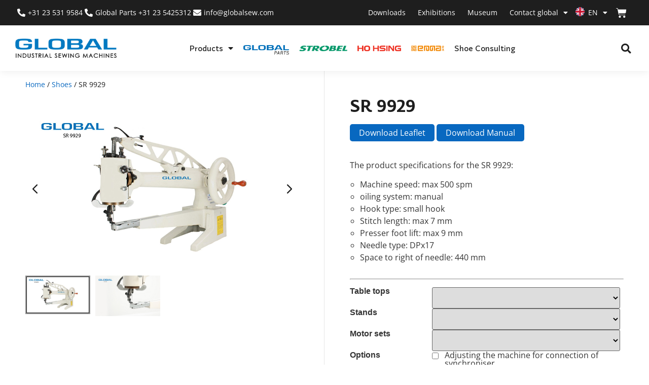

--- FILE ---
content_type: text/html; charset=UTF-8
request_url: https://globalsew.com/product/sr-9929/
body_size: 38673
content:
<!doctype html>
<html lang="en-GB">
<head>
	<meta charset="UTF-8">
	<meta name="viewport" content="width=device-width, initial-scale=1">
	<link rel="profile" href="https://gmpg.org/xfn/11">
	<meta name='robots' content='index, follow, max-image-preview:large, max-snippet:-1, max-video-preview:-1' />

	<!-- This site is optimized with the Yoast SEO plugin v26.7 - https://yoast.com/wordpress/plugins/seo/ -->
	<title>SR 9929 - Global International B.V.</title>
	<link rel="canonical" href="https://globalsew.com/product/sr-9929/" />
	<meta property="og:locale" content="en_GB" />
	<meta property="og:type" content="article" />
	<meta property="og:title" content="SR 9929 - Global International B.V." />
	<meta property="og:description" content="Download Leaflet Download Manual" />
	<meta property="og:url" content="https://globalsew.com/product/sr-9929/" />
	<meta property="og:site_name" content="Global International B.V." />
	<meta property="article:modified_time" content="2024-04-04T14:04:52+00:00" />
	<meta property="og:image" content="https://globalsew.com/wp-content/uploads/2017/02/products-SR-9929-040-global-1080-website-2024.jpg" />
	<meta property="og:image:width" content="1819" />
	<meta property="og:image:height" content="1080" />
	<meta property="og:image:type" content="image/jpeg" />
	<meta name="twitter:card" content="summary_large_image" />
	<meta name="twitter:label1" content="Estimated reading time" />
	<meta name="twitter:data1" content="1 minute" />
	<script type="application/ld+json" class="yoast-schema-graph">{"@context":"https://schema.org","@graph":[{"@type":"WebPage","@id":"https://globalsew.com/product/sr-9929/","url":"https://globalsew.com/product/sr-9929/","name":"SR 9929 - Global International B.V.","isPartOf":{"@id":"https://globalsew.com/#website"},"primaryImageOfPage":{"@id":"https://globalsew.com/product/sr-9929/#primaryimage"},"image":{"@id":"https://globalsew.com/product/sr-9929/#primaryimage"},"thumbnailUrl":"https://globalsew.com/wp-content/uploads/2017/02/products-SR-9929-040-global-1080-website-2024.jpg","datePublished":"2017-02-27T15:04:49+00:00","dateModified":"2024-04-04T14:04:52+00:00","breadcrumb":{"@id":"https://globalsew.com/product/sr-9929/#breadcrumb"},"inLanguage":"en-GB","potentialAction":[{"@type":"ReadAction","target":["https://globalsew.com/product/sr-9929/"]}]},{"@type":"ImageObject","inLanguage":"en-GB","@id":"https://globalsew.com/product/sr-9929/#primaryimage","url":"https://globalsew.com/wp-content/uploads/2017/02/products-SR-9929-040-global-1080-website-2024.jpg","contentUrl":"https://globalsew.com/wp-content/uploads/2017/02/products-SR-9929-040-global-1080-website-2024.jpg","width":1819,"height":1080,"caption":"SR 9929"},{"@type":"BreadcrumbList","@id":"https://globalsew.com/product/sr-9929/#breadcrumb","itemListElement":[{"@type":"ListItem","position":1,"name":"Home","item":"https://globalsew.com/"},{"@type":"ListItem","position":2,"name":"Products","item":"https://globalsew.com/products/"},{"@type":"ListItem","position":3,"name":"SR 9929"}]},{"@type":"WebSite","@id":"https://globalsew.com/#website","url":"https://globalsew.com/","name":"Global International B.V.","description":"Industrial Sewing Machines","potentialAction":[{"@type":"SearchAction","target":{"@type":"EntryPoint","urlTemplate":"https://globalsew.com/?s={search_term_string}"},"query-input":{"@type":"PropertyValueSpecification","valueRequired":true,"valueName":"search_term_string"}}],"inLanguage":"en-GB"}]}</script>
	<!-- / Yoast SEO plugin. -->


<link rel='dns-prefetch' href='//fonts.googleapis.com' />
<link rel="alternate" type="application/rss+xml" title="Global International B.V. &raquo; Feed" href="https://globalsew.com/feed/" />
<link rel="alternate" type="application/rss+xml" title="Global International B.V. &raquo; Comments Feed" href="https://globalsew.com/comments/feed/" />
<link rel="alternate" title="oEmbed (JSON)" type="application/json+oembed" href="https://globalsew.com/wp-json/oembed/1.0/embed?url=https%3A%2F%2Fglobalsew.com%2Fproduct%2Fsr-9929%2F" />
<link rel="alternate" title="oEmbed (XML)" type="text/xml+oembed" href="https://globalsew.com/wp-json/oembed/1.0/embed?url=https%3A%2F%2Fglobalsew.com%2Fproduct%2Fsr-9929%2F&#038;format=xml" />
<style id='wp-img-auto-sizes-contain-inline-css'>
img:is([sizes=auto i],[sizes^="auto," i]){contain-intrinsic-size:3000px 1500px}
/*# sourceURL=wp-img-auto-sizes-contain-inline-css */
</style>
<link rel='stylesheet' id='themecomplete-epo-css' href='https://globalsew.com/wp-content/plugins/woocommerce-tm-extra-product-options/assets/css/epo.min.css?ver=7.5.6' media='all' />
<link rel='stylesheet' id='themecomplete-epo-smallscreen-css' href='https://globalsew.com/wp-content/plugins/woocommerce-tm-extra-product-options/assets/css/tm-epo-smallscreen.min.css?ver=7.5.6' media='only screen and (max-width: 768px)' />
<style id='themecomplete-styles-header-inline-css'>
:root {--tcgaprow: 15px;--tcgapcolumn: 15px;}
/*# sourceURL=themecomplete-styles-header-inline-css */
</style>
<style id='wp-emoji-styles-inline-css'>

	img.wp-smiley, img.emoji {
		display: inline !important;
		border: none !important;
		box-shadow: none !important;
		height: 1em !important;
		width: 1em !important;
		margin: 0 0.07em !important;
		vertical-align: -0.1em !important;
		background: none !important;
		padding: 0 !important;
	}
/*# sourceURL=wp-emoji-styles-inline-css */
</style>
<link rel='stylesheet' id='wp-block-library-css' href='https://globalsew.com/wp-includes/css/dist/block-library/style.min.css?ver=6.9' media='all' />
<style id='global-styles-inline-css'>
:root{--wp--preset--aspect-ratio--square: 1;--wp--preset--aspect-ratio--4-3: 4/3;--wp--preset--aspect-ratio--3-4: 3/4;--wp--preset--aspect-ratio--3-2: 3/2;--wp--preset--aspect-ratio--2-3: 2/3;--wp--preset--aspect-ratio--16-9: 16/9;--wp--preset--aspect-ratio--9-16: 9/16;--wp--preset--color--black: #000000;--wp--preset--color--cyan-bluish-gray: #abb8c3;--wp--preset--color--white: #ffffff;--wp--preset--color--pale-pink: #f78da7;--wp--preset--color--vivid-red: #cf2e2e;--wp--preset--color--luminous-vivid-orange: #ff6900;--wp--preset--color--luminous-vivid-amber: #fcb900;--wp--preset--color--light-green-cyan: #7bdcb5;--wp--preset--color--vivid-green-cyan: #00d084;--wp--preset--color--pale-cyan-blue: #8ed1fc;--wp--preset--color--vivid-cyan-blue: #0693e3;--wp--preset--color--vivid-purple: #9b51e0;--wp--preset--gradient--vivid-cyan-blue-to-vivid-purple: linear-gradient(135deg,rgb(6,147,227) 0%,rgb(155,81,224) 100%);--wp--preset--gradient--light-green-cyan-to-vivid-green-cyan: linear-gradient(135deg,rgb(122,220,180) 0%,rgb(0,208,130) 100%);--wp--preset--gradient--luminous-vivid-amber-to-luminous-vivid-orange: linear-gradient(135deg,rgb(252,185,0) 0%,rgb(255,105,0) 100%);--wp--preset--gradient--luminous-vivid-orange-to-vivid-red: linear-gradient(135deg,rgb(255,105,0) 0%,rgb(207,46,46) 100%);--wp--preset--gradient--very-light-gray-to-cyan-bluish-gray: linear-gradient(135deg,rgb(238,238,238) 0%,rgb(169,184,195) 100%);--wp--preset--gradient--cool-to-warm-spectrum: linear-gradient(135deg,rgb(74,234,220) 0%,rgb(151,120,209) 20%,rgb(207,42,186) 40%,rgb(238,44,130) 60%,rgb(251,105,98) 80%,rgb(254,248,76) 100%);--wp--preset--gradient--blush-light-purple: linear-gradient(135deg,rgb(255,206,236) 0%,rgb(152,150,240) 100%);--wp--preset--gradient--blush-bordeaux: linear-gradient(135deg,rgb(254,205,165) 0%,rgb(254,45,45) 50%,rgb(107,0,62) 100%);--wp--preset--gradient--luminous-dusk: linear-gradient(135deg,rgb(255,203,112) 0%,rgb(199,81,192) 50%,rgb(65,88,208) 100%);--wp--preset--gradient--pale-ocean: linear-gradient(135deg,rgb(255,245,203) 0%,rgb(182,227,212) 50%,rgb(51,167,181) 100%);--wp--preset--gradient--electric-grass: linear-gradient(135deg,rgb(202,248,128) 0%,rgb(113,206,126) 100%);--wp--preset--gradient--midnight: linear-gradient(135deg,rgb(2,3,129) 0%,rgb(40,116,252) 100%);--wp--preset--font-size--small: 13px;--wp--preset--font-size--medium: 20px;--wp--preset--font-size--large: 36px;--wp--preset--font-size--x-large: 42px;--wp--preset--spacing--20: 0.44rem;--wp--preset--spacing--30: 0.67rem;--wp--preset--spacing--40: 1rem;--wp--preset--spacing--50: 1.5rem;--wp--preset--spacing--60: 2.25rem;--wp--preset--spacing--70: 3.38rem;--wp--preset--spacing--80: 5.06rem;--wp--preset--shadow--natural: 6px 6px 9px rgba(0, 0, 0, 0.2);--wp--preset--shadow--deep: 12px 12px 50px rgba(0, 0, 0, 0.4);--wp--preset--shadow--sharp: 6px 6px 0px rgba(0, 0, 0, 0.2);--wp--preset--shadow--outlined: 6px 6px 0px -3px rgb(255, 255, 255), 6px 6px rgb(0, 0, 0);--wp--preset--shadow--crisp: 6px 6px 0px rgb(0, 0, 0);}:root { --wp--style--global--content-size: 800px;--wp--style--global--wide-size: 1200px; }:where(body) { margin: 0; }.wp-site-blocks > .alignleft { float: left; margin-right: 2em; }.wp-site-blocks > .alignright { float: right; margin-left: 2em; }.wp-site-blocks > .aligncenter { justify-content: center; margin-left: auto; margin-right: auto; }:where(.wp-site-blocks) > * { margin-block-start: 24px; margin-block-end: 0; }:where(.wp-site-blocks) > :first-child { margin-block-start: 0; }:where(.wp-site-blocks) > :last-child { margin-block-end: 0; }:root { --wp--style--block-gap: 24px; }:root :where(.is-layout-flow) > :first-child{margin-block-start: 0;}:root :where(.is-layout-flow) > :last-child{margin-block-end: 0;}:root :where(.is-layout-flow) > *{margin-block-start: 24px;margin-block-end: 0;}:root :where(.is-layout-constrained) > :first-child{margin-block-start: 0;}:root :where(.is-layout-constrained) > :last-child{margin-block-end: 0;}:root :where(.is-layout-constrained) > *{margin-block-start: 24px;margin-block-end: 0;}:root :where(.is-layout-flex){gap: 24px;}:root :where(.is-layout-grid){gap: 24px;}.is-layout-flow > .alignleft{float: left;margin-inline-start: 0;margin-inline-end: 2em;}.is-layout-flow > .alignright{float: right;margin-inline-start: 2em;margin-inline-end: 0;}.is-layout-flow > .aligncenter{margin-left: auto !important;margin-right: auto !important;}.is-layout-constrained > .alignleft{float: left;margin-inline-start: 0;margin-inline-end: 2em;}.is-layout-constrained > .alignright{float: right;margin-inline-start: 2em;margin-inline-end: 0;}.is-layout-constrained > .aligncenter{margin-left: auto !important;margin-right: auto !important;}.is-layout-constrained > :where(:not(.alignleft):not(.alignright):not(.alignfull)){max-width: var(--wp--style--global--content-size);margin-left: auto !important;margin-right: auto !important;}.is-layout-constrained > .alignwide{max-width: var(--wp--style--global--wide-size);}body .is-layout-flex{display: flex;}.is-layout-flex{flex-wrap: wrap;align-items: center;}.is-layout-flex > :is(*, div){margin: 0;}body .is-layout-grid{display: grid;}.is-layout-grid > :is(*, div){margin: 0;}body{padding-top: 0px;padding-right: 0px;padding-bottom: 0px;padding-left: 0px;}a:where(:not(.wp-element-button)){text-decoration: underline;}:root :where(.wp-element-button, .wp-block-button__link){background-color: #32373c;border-width: 0;color: #fff;font-family: inherit;font-size: inherit;font-style: inherit;font-weight: inherit;letter-spacing: inherit;line-height: inherit;padding-top: calc(0.667em + 2px);padding-right: calc(1.333em + 2px);padding-bottom: calc(0.667em + 2px);padding-left: calc(1.333em + 2px);text-decoration: none;text-transform: inherit;}.has-black-color{color: var(--wp--preset--color--black) !important;}.has-cyan-bluish-gray-color{color: var(--wp--preset--color--cyan-bluish-gray) !important;}.has-white-color{color: var(--wp--preset--color--white) !important;}.has-pale-pink-color{color: var(--wp--preset--color--pale-pink) !important;}.has-vivid-red-color{color: var(--wp--preset--color--vivid-red) !important;}.has-luminous-vivid-orange-color{color: var(--wp--preset--color--luminous-vivid-orange) !important;}.has-luminous-vivid-amber-color{color: var(--wp--preset--color--luminous-vivid-amber) !important;}.has-light-green-cyan-color{color: var(--wp--preset--color--light-green-cyan) !important;}.has-vivid-green-cyan-color{color: var(--wp--preset--color--vivid-green-cyan) !important;}.has-pale-cyan-blue-color{color: var(--wp--preset--color--pale-cyan-blue) !important;}.has-vivid-cyan-blue-color{color: var(--wp--preset--color--vivid-cyan-blue) !important;}.has-vivid-purple-color{color: var(--wp--preset--color--vivid-purple) !important;}.has-black-background-color{background-color: var(--wp--preset--color--black) !important;}.has-cyan-bluish-gray-background-color{background-color: var(--wp--preset--color--cyan-bluish-gray) !important;}.has-white-background-color{background-color: var(--wp--preset--color--white) !important;}.has-pale-pink-background-color{background-color: var(--wp--preset--color--pale-pink) !important;}.has-vivid-red-background-color{background-color: var(--wp--preset--color--vivid-red) !important;}.has-luminous-vivid-orange-background-color{background-color: var(--wp--preset--color--luminous-vivid-orange) !important;}.has-luminous-vivid-amber-background-color{background-color: var(--wp--preset--color--luminous-vivid-amber) !important;}.has-light-green-cyan-background-color{background-color: var(--wp--preset--color--light-green-cyan) !important;}.has-vivid-green-cyan-background-color{background-color: var(--wp--preset--color--vivid-green-cyan) !important;}.has-pale-cyan-blue-background-color{background-color: var(--wp--preset--color--pale-cyan-blue) !important;}.has-vivid-cyan-blue-background-color{background-color: var(--wp--preset--color--vivid-cyan-blue) !important;}.has-vivid-purple-background-color{background-color: var(--wp--preset--color--vivid-purple) !important;}.has-black-border-color{border-color: var(--wp--preset--color--black) !important;}.has-cyan-bluish-gray-border-color{border-color: var(--wp--preset--color--cyan-bluish-gray) !important;}.has-white-border-color{border-color: var(--wp--preset--color--white) !important;}.has-pale-pink-border-color{border-color: var(--wp--preset--color--pale-pink) !important;}.has-vivid-red-border-color{border-color: var(--wp--preset--color--vivid-red) !important;}.has-luminous-vivid-orange-border-color{border-color: var(--wp--preset--color--luminous-vivid-orange) !important;}.has-luminous-vivid-amber-border-color{border-color: var(--wp--preset--color--luminous-vivid-amber) !important;}.has-light-green-cyan-border-color{border-color: var(--wp--preset--color--light-green-cyan) !important;}.has-vivid-green-cyan-border-color{border-color: var(--wp--preset--color--vivid-green-cyan) !important;}.has-pale-cyan-blue-border-color{border-color: var(--wp--preset--color--pale-cyan-blue) !important;}.has-vivid-cyan-blue-border-color{border-color: var(--wp--preset--color--vivid-cyan-blue) !important;}.has-vivid-purple-border-color{border-color: var(--wp--preset--color--vivid-purple) !important;}.has-vivid-cyan-blue-to-vivid-purple-gradient-background{background: var(--wp--preset--gradient--vivid-cyan-blue-to-vivid-purple) !important;}.has-light-green-cyan-to-vivid-green-cyan-gradient-background{background: var(--wp--preset--gradient--light-green-cyan-to-vivid-green-cyan) !important;}.has-luminous-vivid-amber-to-luminous-vivid-orange-gradient-background{background: var(--wp--preset--gradient--luminous-vivid-amber-to-luminous-vivid-orange) !important;}.has-luminous-vivid-orange-to-vivid-red-gradient-background{background: var(--wp--preset--gradient--luminous-vivid-orange-to-vivid-red) !important;}.has-very-light-gray-to-cyan-bluish-gray-gradient-background{background: var(--wp--preset--gradient--very-light-gray-to-cyan-bluish-gray) !important;}.has-cool-to-warm-spectrum-gradient-background{background: var(--wp--preset--gradient--cool-to-warm-spectrum) !important;}.has-blush-light-purple-gradient-background{background: var(--wp--preset--gradient--blush-light-purple) !important;}.has-blush-bordeaux-gradient-background{background: var(--wp--preset--gradient--blush-bordeaux) !important;}.has-luminous-dusk-gradient-background{background: var(--wp--preset--gradient--luminous-dusk) !important;}.has-pale-ocean-gradient-background{background: var(--wp--preset--gradient--pale-ocean) !important;}.has-electric-grass-gradient-background{background: var(--wp--preset--gradient--electric-grass) !important;}.has-midnight-gradient-background{background: var(--wp--preset--gradient--midnight) !important;}.has-small-font-size{font-size: var(--wp--preset--font-size--small) !important;}.has-medium-font-size{font-size: var(--wp--preset--font-size--medium) !important;}.has-large-font-size{font-size: var(--wp--preset--font-size--large) !important;}.has-x-large-font-size{font-size: var(--wp--preset--font-size--x-large) !important;}
:root :where(.wp-block-pullquote){font-size: 1.5em;line-height: 1.6;}
/*# sourceURL=global-styles-inline-css */
</style>
<link rel='stylesheet' id='image-map-pro-dist-css-css' href='https://globalsew.com/wp-content/plugins/image-map-pro-wordpress/css/image-map-pro.min.css?ver=5.6.9' media='' />
<link rel='stylesheet' id='pafe-extension-style-free-css' href='https://globalsew.com/wp-content/plugins/piotnet-addons-for-elementor/assets/css/minify/extension.min.css?ver=2.4.36' media='all' />
<link rel='stylesheet' id='woocommerce-layout-css' href='https://globalsew.com/wp-content/plugins/woocommerce/assets/css/woocommerce-layout.css?ver=10.4.3' media='all' />
<link rel='stylesheet' id='woocommerce-smallscreen-css' href='https://globalsew.com/wp-content/plugins/woocommerce/assets/css/woocommerce-smallscreen.css?ver=10.4.3' media='only screen and (max-width: 768px)' />
<link rel='stylesheet' id='woocommerce-general-css' href='https://globalsew.com/wp-content/plugins/woocommerce/assets/css/woocommerce.css?ver=10.4.3' media='all' />
<style id='woocommerce-inline-inline-css'>
.woocommerce form .form-row .required { visibility: visible; }
/*# sourceURL=woocommerce-inline-inline-css */
</style>
<link rel='stylesheet' id='megamenu-css' href='https://globalsew.com/wp-content/uploads/maxmegamenu/style.css?ver=3185c4' media='all' />
<link rel='stylesheet' id='dashicons-css' href='https://globalsew.com/wp-includes/css/dashicons.min.css?ver=6.9' media='all' />
<link rel='stylesheet' id='megamenu-google-fonts-css' href='//fonts.googleapis.com/css?family=Open+Sans%3A400%2C700&#038;ver=6.9' media='all' />
<link rel='stylesheet' id='megamenu-genericons-css' href='https://globalsew.com/wp-content/plugins/megamenu-pro/icons/genericons/genericons/genericons.css?ver=2.4.4' media='all' />
<link rel='stylesheet' id='megamenu-fontawesome6-css' href='https://globalsew.com/wp-content/plugins/megamenu-pro/icons/fontawesome6/css/all.min.css?ver=2.4.4' media='all' />
<link rel='stylesheet' id='hello-elementor-css' href='https://globalsew.com/wp-content/themes/hello-elementor/assets/css/reset.css?ver=3.4.5' media='all' />
<link rel='stylesheet' id='hello-elementor-header-footer-css' href='https://globalsew.com/wp-content/themes/hello-elementor/assets/css/header-footer.css?ver=3.4.5' media='all' />
<link rel='stylesheet' id='elementor-frontend-css' href='https://globalsew.com/wp-content/uploads/elementor/css/custom-frontend.min.css?ver=1768575400' media='all' />
<link rel='stylesheet' id='elementor-post-97785-css' href='https://globalsew.com/wp-content/uploads/elementor/css/post-97785.css?ver=1768575400' media='all' />
<link rel='stylesheet' id='dflip-style-css' href='https://globalsew.com/wp-content/plugins/3d-flipbook-dflip-lite/assets/css/dflip.min.css?ver=2.4.20' media='all' />
<link rel='stylesheet' id='widget-icon-list-css' href='https://globalsew.com/wp-content/uploads/elementor/css/custom-widget-icon-list.min.css?ver=1768575400' media='all' />
<link rel='stylesheet' id='widget-nav-menu-css' href='https://globalsew.com/wp-content/uploads/elementor/css/custom-pro-widget-nav-menu.min.css?ver=1768575400' media='all' />
<link rel='stylesheet' id='widget-woocommerce-menu-cart-css' href='https://globalsew.com/wp-content/uploads/elementor/css/custom-pro-widget-woocommerce-menu-cart.min.css?ver=1768575400' media='all' />
<link rel='stylesheet' id='widget-image-css' href='https://globalsew.com/wp-content/plugins/elementor/assets/css/widget-image.min.css?ver=3.34.1' media='all' />
<link rel='stylesheet' id='widget-search-form-css' href='https://globalsew.com/wp-content/plugins/elementor-pro/assets/css/widget-search-form.min.css?ver=3.34.0' media='all' />
<link rel='stylesheet' id='elementor-icons-shared-0-css' href='https://globalsew.com/wp-content/plugins/elementor/assets/lib/font-awesome/css/fontawesome.min.css?ver=5.15.3' media='all' />
<link rel='stylesheet' id='elementor-icons-fa-solid-css' href='https://globalsew.com/wp-content/plugins/elementor/assets/lib/font-awesome/css/solid.min.css?ver=5.15.3' media='all' />
<link rel='stylesheet' id='e-sticky-css' href='https://globalsew.com/wp-content/plugins/elementor-pro/assets/css/modules/sticky.min.css?ver=3.34.0' media='all' />
<link rel='stylesheet' id='widget-heading-css' href='https://globalsew.com/wp-content/plugins/elementor/assets/css/widget-heading.min.css?ver=3.34.1' media='all' />
<link rel='stylesheet' id='widget-social-icons-css' href='https://globalsew.com/wp-content/plugins/elementor/assets/css/widget-social-icons.min.css?ver=3.34.1' media='all' />
<link rel='stylesheet' id='e-apple-webkit-css' href='https://globalsew.com/wp-content/uploads/elementor/css/custom-apple-webkit.min.css?ver=1768575400' media='all' />
<link rel='stylesheet' id='widget-woocommerce-product-images-css' href='https://globalsew.com/wp-content/plugins/elementor-pro/assets/css/widget-woocommerce-product-images.min.css?ver=3.34.0' media='all' />
<link rel='stylesheet' id='widget-woocommerce-product-add-to-cart-css' href='https://globalsew.com/wp-content/uploads/elementor/css/custom-pro-widget-woocommerce-product-add-to-cart.min.css?ver=1768575400' media='all' />
<link rel='stylesheet' id='widget-divider-css' href='https://globalsew.com/wp-content/plugins/elementor/assets/css/widget-divider.min.css?ver=3.34.1' media='all' />
<link rel='stylesheet' id='widget-woocommerce-product-meta-css' href='https://globalsew.com/wp-content/plugins/elementor-pro/assets/css/widget-woocommerce-product-meta.min.css?ver=3.34.0' media='all' />
<link rel='stylesheet' id='e-animation-fadeInUp-css' href='https://globalsew.com/wp-content/plugins/elementor/assets/lib/animations/styles/fadeInUp.min.css?ver=3.34.1' media='all' />
<link rel='stylesheet' id='widget-woocommerce-product-data-tabs-css' href='https://globalsew.com/wp-content/plugins/elementor-pro/assets/css/widget-woocommerce-product-data-tabs.min.css?ver=3.34.0' media='all' />
<link rel='stylesheet' id='widget-woocommerce-products-css' href='https://globalsew.com/wp-content/plugins/elementor-pro/assets/css/widget-woocommerce-products.min.css?ver=3.34.0' media='all' />
<link rel='stylesheet' id='swiper-css' href='https://globalsew.com/wp-content/plugins/elementor/assets/lib/swiper/v8/css/swiper.min.css?ver=8.4.5' media='all' />
<link rel='stylesheet' id='e-swiper-css' href='https://globalsew.com/wp-content/plugins/elementor/assets/css/conditionals/e-swiper.min.css?ver=3.34.1' media='all' />
<link rel='stylesheet' id='widget-image-carousel-css' href='https://globalsew.com/wp-content/plugins/elementor/assets/css/widget-image-carousel.min.css?ver=3.34.1' media='all' />
<link rel='stylesheet' id='e-shapes-css' href='https://globalsew.com/wp-content/plugins/elementor/assets/css/conditionals/shapes.min.css?ver=3.34.1' media='all' />
<link rel='stylesheet' id='widget-icon-box-css' href='https://globalsew.com/wp-content/uploads/elementor/css/custom-widget-icon-box.min.css?ver=1768575400' media='all' />
<link rel='stylesheet' id='elementor-icons-css' href='https://globalsew.com/wp-content/plugins/elementor/assets/lib/eicons/css/elementor-icons.min.css?ver=5.45.0' media='all' />
<link rel='stylesheet' id='elementor-post-97812-css' href='https://globalsew.com/wp-content/uploads/elementor/css/post-97812.css?ver=1768575400' media='all' />
<link rel='stylesheet' id='elementor-post-97909-css' href='https://globalsew.com/wp-content/uploads/elementor/css/post-97909.css?ver=1768575400' media='all' />
<link rel='stylesheet' id='elementor-post-97962-css' href='https://globalsew.com/wp-content/uploads/elementor/css/post-97962.css?ver=1768575445' media='all' />
<link rel='stylesheet' id='trp-language-switcher-v2-css' href='https://globalsew.com/wp-content/plugins/translatepress-multilingual/assets/css/trp-language-switcher-v2.css?ver=3.0.7' media='all' />
<link rel='stylesheet' id='slick-carousel-css' href='https://globalsew.com/wp-content/plugins/iconic-woothumbs/assets/frontend/css/lib/slick/slick.css?ver=1767799283' media='all' />
<link rel='stylesheet' id='iconic-woothumbs-css-css' href='https://globalsew.com/wp-content/plugins/iconic-woothumbs/assets/frontend/css/main.min.css?ver=1767799283' media='all' />
<link rel='stylesheet' id='elementor-gf-local-opensans-css' href='https://globalsew.com/wp-content/uploads/elementor/google-fonts/css/opensans.css?ver=1742469758' media='all' />
<link rel='stylesheet' id='elementor-icons-fa-brands-css' href='https://globalsew.com/wp-content/plugins/elementor/assets/lib/font-awesome/css/brands.min.css?ver=5.15.3' media='all' />
<script type="text/template" id="tmpl-variation-template">
	<div class="woocommerce-variation-description">{{{ data.variation.variation_description }}}</div>
	<div class="woocommerce-variation-price">{{{ data.variation.price_html }}}</div>
	<div class="woocommerce-variation-availability">{{{ data.variation.availability_html }}}</div>
</script>
<script type="text/template" id="tmpl-unavailable-variation-template">
	<p role="alert">Sorry, this product is unavailable. Please choose a different combination.</p>
</script>
<script src="https://globalsew.com/wp-includes/js/jquery/jquery.min.js?ver=3.7.1" id="jquery-core-js"></script>
<script src="https://globalsew.com/wp-includes/js/jquery/jquery-migrate.min.js?ver=3.4.1" id="jquery-migrate-js"></script>
<script src="https://globalsew.com/wp-includes/js/underscore.min.js?ver=1.13.7" id="underscore-js"></script>
<script id="wp-util-js-extra">
var _wpUtilSettings = {"ajax":{"url":"/wp-admin/admin-ajax.php"}};
//# sourceURL=wp-util-js-extra
</script>
<script src="https://globalsew.com/wp-includes/js/wp-util.min.js?ver=6.9" id="wp-util-js"></script>
<script src="https://globalsew.com/wp-content/plugins/woocommerce/assets/js/jquery-blockui/jquery.blockUI.min.js?ver=2.7.0-wc.10.4.3" id="wc-jquery-blockui-js" data-wp-strategy="defer"></script>
<script src="https://globalsew.com/wp-content/plugins/piotnet-addons-for-elementor/assets/js/minify/extension.min.js?ver=2.4.36" id="pafe-extension-free-js"></script>
<script src="https://globalsew.com/wp-content/plugins/woocommerce/assets/js/zoom/jquery.zoom.min.js?ver=1.7.21-wc.10.4.3" id="wc-zoom-js" defer data-wp-strategy="defer"></script>
<script src="https://globalsew.com/wp-content/plugins/woocommerce/assets/js/flexslider/jquery.flexslider.min.js?ver=2.7.2-wc.10.4.3" id="wc-flexslider-js" defer data-wp-strategy="defer"></script>
<script id="wc-single-product-js-extra">
var wc_single_product_params = {"i18n_required_rating_text":"Please select a rating","i18n_rating_options":["1 of 5 stars","2 of 5 stars","3 of 5 stars","4 of 5 stars","5 of 5 stars"],"i18n_product_gallery_trigger_text":"View full-screen image gallery","review_rating_required":"yes","flexslider":{"rtl":false,"animation":"slide","smoothHeight":true,"directionNav":false,"controlNav":"thumbnails","slideshow":false,"animationSpeed":500,"animationLoop":false,"allowOneSlide":false},"zoom_enabled":"1","zoom_options":[],"photoswipe_enabled":"","photoswipe_options":{"shareEl":false,"closeOnScroll":false,"history":false,"hideAnimationDuration":0,"showAnimationDuration":0},"flexslider_enabled":"1"};
//# sourceURL=wc-single-product-js-extra
</script>
<script src="https://globalsew.com/wp-content/plugins/woocommerce/assets/js/frontend/single-product.min.js?ver=10.4.3" id="wc-single-product-js" defer data-wp-strategy="defer"></script>
<script src="https://globalsew.com/wp-content/plugins/woocommerce/assets/js/js-cookie/js.cookie.min.js?ver=2.1.4-wc.10.4.3" id="wc-js-cookie-js" defer data-wp-strategy="defer"></script>
<script id="woocommerce-js-extra">
var woocommerce_params = {"ajax_url":"/wp-admin/admin-ajax.php","wc_ajax_url":"/?wc-ajax=%%endpoint%%","i18n_password_show":"Show password","i18n_password_hide":"Hide password"};
//# sourceURL=woocommerce-js-extra
</script>
<script src="https://globalsew.com/wp-content/plugins/woocommerce/assets/js/frontend/woocommerce.min.js?ver=10.4.3" id="woocommerce-js" defer data-wp-strategy="defer"></script>
<script src="https://globalsew.com/wp-content/plugins/translatepress-multilingual/assets/js/trp-frontend-compatibility.js?ver=3.0.7" id="trp-frontend-compatibility-js"></script>
<script src="https://globalsew.com/wp-content/plugins/translatepress-multilingual/assets/js/trp-frontend-language-switcher.js?ver=3.0.7" id="trp-language-switcher-js-v2-js"></script>
<script></script><link rel="https://api.w.org/" href="https://globalsew.com/wp-json/" /><link rel="alternate" title="JSON" type="application/json" href="https://globalsew.com/wp-json/wp/v2/product/66192" /><link rel="EditURI" type="application/rsd+xml" title="RSD" href="https://globalsew.com/xmlrpc.php?rsd" />
<meta name="generator" content="WordPress 6.9" />
<meta name="generator" content="WooCommerce 10.4.3" />
<link rel='shortlink' href='https://globalsew.com/?p=66192' />
<link rel="alternate" hreflang="en-GB" href="https://globalsew.com/product/sr-9929/"/>
<link rel="alternate" hreflang="es-ES" href="https://globalsew.com/es/producto/sr-9929/"/>
<link rel="alternate" hreflang="fr-FR" href="https://globalsew.com/fr/produit/sr-9929/"/>
<link rel="alternate" hreflang="pt-PT" href="https://globalsew.com/pt/produto/sr-9929/"/>
<link rel="alternate" hreflang="nl-NL" href="https://globalsew.com/nl/product/sr-9929/"/>
<link rel="alternate" hreflang="de-DE" href="https://globalsew.com/de/produkt/sr-9929/"/>
<link rel="alternate" hreflang="en" href="https://globalsew.com/product/sr-9929/"/>
<link rel="alternate" hreflang="es" href="https://globalsew.com/es/producto/sr-9929/"/>
<link rel="alternate" hreflang="fr" href="https://globalsew.com/fr/produit/sr-9929/"/>
<link rel="alternate" hreflang="pt" href="https://globalsew.com/pt/produto/sr-9929/"/>
<link rel="alternate" hreflang="nl" href="https://globalsew.com/nl/product/sr-9929/"/>
<link rel="alternate" hreflang="de" href="https://globalsew.com/de/produkt/sr-9929/"/>
<meta name="description" content="Download Leaflet
Download Manual">
	<noscript><style>.woocommerce-product-gallery{ opacity: 1 !important; }</style></noscript>
	<meta name="generator" content="Elementor 3.34.1; features: additional_custom_breakpoints; settings: css_print_method-external, google_font-enabled, font_display-swap">
<!-- Google tag (gtag.js) -->
<script async src="https://www.googletagmanager.com/gtag/js?id=G-W4FCNHMB1V"></script>
<script>
window.dataLayer = window.dataLayer || [];
function gtag(){dataLayer.push(arguments);}
gtag('js', new Date());

gtag('config', 'G-W4FCNHMB1V');
gtag('config', 'UA-112486228-1');
</script>
<script>
  document.addEventListener('DOMContentLoaded', function() {
    const section = document.querySelector('.first-page-section'); // Adjust selector to your section
    const currentUrl = window.location.pathname; // Get the URL path

    // Function to show/hide the section based on URL path
    function toggleSection() {
      if (currentUrl.includes('?e-page')) {
        section.style.display = 'none'; // Hide section if the URL has anything after the slash
      } else {
        section.style.display = 'block'; // Show section if there's nothing after the slash
      }
    }

    // Initial call to set the section visibility
    toggleSection();

    // Create a MutationObserver to detect when the loop grid updates (for AJAX-based updates)
    const observer = new MutationObserver(function() {
      toggleSection(); // Re-check URL and update section visibility after AJAX content is loaded
    });

    // Set up the observer to watch for changes in the body or the section where the grid is loaded
    observer.observe(document.body, { childList: true, subtree: true });

    // Optionally, if you're using JetEngine, add event listener for AJAX content changes
    document.addEventListener('jet-engine/listing/grid/ajax/after-update', function() {
      toggleSection(); // Recheck after AJAX update
    });
  });
</script>

<script>
document.addEventListener("click", function (e) {
  const btn = e.target.closest(".js-back-button");
  if (!btn) return;

  e.preventDefault();

  if (window.history.length > 1) {
    window.history.back();
  } else {
    window.location.href = "/";
  }
});
</script>

			<style>
				.e-con.e-parent:nth-of-type(n+4):not(.e-lazyloaded):not(.e-no-lazyload),
				.e-con.e-parent:nth-of-type(n+4):not(.e-lazyloaded):not(.e-no-lazyload) * {
					background-image: none !important;
				}
				@media screen and (max-height: 1024px) {
					.e-con.e-parent:nth-of-type(n+3):not(.e-lazyloaded):not(.e-no-lazyload),
					.e-con.e-parent:nth-of-type(n+3):not(.e-lazyloaded):not(.e-no-lazyload) * {
						background-image: none !important;
					}
				}
				@media screen and (max-height: 640px) {
					.e-con.e-parent:nth-of-type(n+2):not(.e-lazyloaded):not(.e-no-lazyload),
					.e-con.e-parent:nth-of-type(n+2):not(.e-lazyloaded):not(.e-no-lazyload) * {
						background-image: none !important;
					}
				}
			</style>
			<meta name="generator" content="Powered by WPBakery Page Builder - drag and drop page builder for WordPress."/>
<style>
/* Default Styles */
.iconic-woothumbs-all-images-wrap {
	float: none;
	width: 100%;
}

/* Icon Styles */
.iconic-woothumbs-icon {
	color: #1e1e1e;
}

/* Bullet Styles */
.iconic-woothumbs-all-images-wrap .slick-dots button,
.iconic-woothumbs-zoom-bullets .slick-dots button {
	border-color: #1e1e1e !important;
}

.iconic-woothumbs-all-images-wrap .slick-dots .slick-active button,
.iconic-woothumbs-zoom-bullets .slick-dots .slick-active button {
	background-color: #1e1e1e !important;
}

/* Thumbnails */
	.iconic-woothumbs-all-images-wrap--thumbnails-left .iconic-woothumbs-thumbnails-wrap,
	.iconic-woothumbs-all-images-wrap--thumbnails-right .iconic-woothumbs-thumbnails-wrap {
		width: 20%;
	}

	.iconic-woothumbs-all-images-wrap--thumbnails-left .iconic-woothumbs-images-wrap,
	.iconic-woothumbs-all-images-wrap--thumbnails-right .iconic-woothumbs-images-wrap {
		width: 80%;
	}
	
.iconic-woothumbs-thumbnails__image-wrapper:after {
	border-color: #1e1e1e;
}

.iconic-woothumbs-thumbnails__control {
	color: #1e1e1e;
}

.iconic-woothumbs-thumbnails__control path {
	stroke: #1e1e1e;
}

.iconic-woothumbs-all-images-wrap--thumbnails-left .iconic-woothumbs-thumbnails__control {
	right: 10px;
}

.iconic-woothumbs-all-images-wrap--thumbnails-right .iconic-woothumbs-thumbnails__control {
	left: 10px;
}


/* Stacked Thumbnails - Left & Right */
.iconic-woothumbs-all-images-wrap--thumbnails-left .iconic-woothumbs-thumbnails-wrap--stacked,
.iconic-woothumbs-all-images-wrap--thumbnails-right .iconic-woothumbs-thumbnails-wrap--stacked {
	margin: 0;
}

.iconic-woothumbs-thumbnails-wrap--stacked .iconic-woothumbs-thumbnails__slide {
	width: 25%;
}

/* Stacked Thumbnails - Left */
.iconic-woothumbs-all-images-wrap--thumbnails-left .iconic-woothumbs-thumbnails-wrap--stacked .iconic-woothumbs-thumbnails__slide {
	padding: 0 10px 10px 0;
}

/* Stacked Thumbnails - Right */
.iconic-woothumbs-all-images-wrap--thumbnails-right .iconic-woothumbs-thumbnails-wrap--stacked .iconic-woothumbs-thumbnails__slide {
	padding: 0 0 10px 10px;
}

/* Stacked Thumbnails - Above & Below */

.iconic-woothumbs-all-images-wrap--thumbnails-above .iconic-woothumbs-thumbnails-wrap--stacked,
.iconic-woothumbs-all-images-wrap--thumbnails-below .iconic-woothumbs-thumbnails-wrap--stacked {
	margin: 0 -5px 0 -5px;
}

/* Stacked Thumbnails - Above */
.iconic-woothumbs-all-images-wrap--thumbnails-above .iconic-woothumbs-thumbnails-wrap--stacked .iconic-woothumbs-thumbnails__slide {
	padding: 0 5px 10px 5px;
}

/* Stacked Thumbnails - Below */
.iconic-woothumbs-all-images-wrap--thumbnails-below .iconic-woothumbs-thumbnails-wrap--stacked .iconic-woothumbs-thumbnails__slide {
	padding: 10px 5px 0 5px;
}

/* Sliding Thumbnails - Left & Right, Above & Below */
.iconic-woothumbs-all-images-wrap--thumbnails-left .iconic-woothumbs-thumbnails-wrap--sliding,
.iconic-woothumbs-all-images-wrap--thumbnails-right .iconic-woothumbs-thumbnails-wrap--sliding {
	margin: 0;
}

/* Sliding Thumbnails - Left & Right */
.iconic-woothumbs-all-images-wrap--thumbnails-left .iconic-woothumbs-thumbnails-wrap--sliding .slick-list,
.iconic-woothumbs-all-images-wrap--thumbnails-right .iconic-woothumbs-thumbnails-wrap--sliding .slick-list {
	margin-bottom: -10px;
}

.iconic-woothumbs-all-images-wrap--thumbnails-left .iconic-woothumbs-thumbnails-wrap--sliding .slick-slide,
.iconic-woothumbs-all-images-wrap--thumbnails-right .iconic-woothumbs-thumbnails-wrap--sliding .slick-slide {
	margin-bottom: 10px;
}

/* Sliding Thumbnails - Left */
.iconic-woothumbs-all-images-wrap--thumbnails-left .iconic-woothumbs-thumbnails-wrap--sliding {
	padding-right: 10px;
}

/* Sliding Thumbnails - Right */
.iconic-woothumbs-all-images-wrap--thumbnails-right .iconic-woothumbs-thumbnails-wrap--sliding {
	padding-left: 10px;
}

/* Sliding Thumbnails - Above & Below */
.iconic-woothumbs-thumbnails-wrap--horizontal.iconic-woothumbs-thumbnails-wrap--sliding .iconic-woothumbs-thumbnails__slide {
	width: 25%;
}

.iconic-woothumbs-all-images-wrap--thumbnails-above .iconic-woothumbs-thumbnails-wrap--sliding .slick-list,
.iconic-woothumbs-all-images-wrap--thumbnails-below .iconic-woothumbs-thumbnails-wrap--sliding .slick-list {
	margin-right: -10px;
}

.iconic-woothumbs-all-images-wrap--thumbnails-above .iconic-woothumbs-thumbnails-wrap--sliding .slick-slide,
.iconic-woothumbs-all-images-wrap--thumbnails-below .iconic-woothumbs-thumbnails-wrap--sliding .slick-slide {
	margin-right: 10px;
}

/* Sliding Thumbnails - Above */
.iconic-woothumbs-all-images-wrap--thumbnails-above .iconic-woothumbs-thumbnails-wrap--sliding {
	margin-bottom: 10px;
}

/* Sliding Thumbnails - Below */
.iconic-woothumbs-all-images-wrap--thumbnails-below .iconic-woothumbs-thumbnails-wrap--sliding {
	margin-top: 10px;
}

/* Zoom Styles */

.zm-handlerarea {
	background: #000000;
	-ms-filter: "progid:DXImageTransform.Microsoft.Alpha(Opacity=80)" !important;
	filter: alpha(opacity=80) !important;
	-moz-opacity: 0.8 !important;
	-khtml-opacity: 0.8 !important;
	opacity: 0.8 !important;
}

/* Layout Styles */

/* Media Queries */

	@media screen and (max-width: 768px) {

		.iconic-woothumbs-all-images-wrap {
			float: none;
			width: 100%;
		}

		.iconic-woothumbs-hover-icons .iconic-woothumbs-icon {
			opacity: 1;
		}

			.iconic-woothumbs-all-images-wrap--thumbnails-above .iconic-woothumbs-images-wrap,
		.iconic-woothumbs-all-images-wrap--thumbnails-left .iconic-woothumbs-images-wrap,
		.iconic-woothumbs-all-images-wrap--thumbnails-right .iconic-woothumbs-images-wrap {
			width: 100%;
		}

		.iconic-woothumbs-all-images-wrap--thumbnails-left .iconic-woothumbs-thumbnails-wrap,
		.iconic-woothumbs-all-images-wrap--thumbnails-right .iconic-woothumbs-thumbnails-wrap {
			width: 100%;
		}
		
	.iconic-woothumbs-thumbnails-wrap--horizontal .iconic-woothumbs-thumbnails__slide {
		width: 33.333333333333%;
	}

		}
		.plyr {
		--plyr-control-icon-size: 18px;
		--plyr-color-main: #919191;
		--plyr-svg-fill: #1e1e1e;
		/* General */
		--plyr-menu-border-shadow-color: #919191;
		--plyr-range-thumb-background: #1e1e1e;
		--plyr-badge-text-color: #1e1e1e;
		--plyr-captions-text-color: #1e1e1e;
		--plyr-font-smoothing: true;
		/* Video */
		--plyr-video-background: #919191;
		--plyr-video-control-color: #1e1e1e;
		--plyr-video-control-color-hover: #1e1e1e;
		/* Audio */
		--plyr-audio-control-color-hover: #1e1e1e;
		--plyr-audio-control-background-hover: #91919180;
	}

	/* Background property with foreground colour setting and opacity */
	.plyr__control.plyr__control--overlaid[data-plyr="play"] {
		/* Final two characters add 50% opacity */
		background: #91919180 !important;
		color: #1e1e1e !important;
	}

	/* Background property with foreground colour setting */
	.plyr__control.plyr__control--overlaid[data-plyr="play"]:hover {
		background: #1e1e1e !important;
	}

	/* Color property with foreground colour setting */
	.plyr__progress [data-plyr="seek"],
	.plyr__volume [data-plyr="volume"] {
		color: #1e1e1e !important;
	}

	/* SVG stroke + fill properties with background colour setting */
	.plyr__control.plyr__control--overlaid[data-plyr="play"]:hover svg {
		stroke: #919191 !important;
		fill: #919191 !important;
	}

	/* SVG stroke property with foreground colour setting */
	.plyr__control[data-plyr="play"],
	.plyr__control[data-plyr="fullscreen"],
	.iconic-woothumbs-fullscreen svg path:not(:last-child),
	.iconic-woothumbs-images__arrow svg path,
	.iconic-woothumbs-zoom-prev svg path,
	.iconic-woothumbs-zoom-next svg path,
	.iconic-woothumbs-wishlist-buttons__add svg path {
		stroke: #1e1e1e !important;
	}

	/* SVG fill property with foreground colour setting */
	.plyr__control[data-plyr="play"],
	.plyr__control[data-plyr="settings"],
	.iconic-woothumbs-thumbnails__play-overlay svg path,
	.iconic-woothumbs-fullscreen svg path:last-child,
	.iconic-woothumbs-play svg path,
	.iconic-woothumbs-wishlist-buttons__browse svg path,
	.iconic-woothumbs-images__slide .iconic-woothumbs-loading-overlay--inner svg path,
	.pswp_item .iconic-woothumbs-loading-overlay--inner svg path {
		fill: #1e1e1e !important;
	}

	/* Background color property with background colour setting */
	.iconic-woothumbs-thumbnails__control:hover,
	.iconic-woothumbs-images__slide .iconic-woothumbs-loading-overlay:has(.iconic-woothumbs-responsive-media),
	.iconic-woothumbs-images__slide .iconic-woothumbs-loading-overlay--inner,
	.pswp_item .iconic-woothumbs-loading-overlay--inner {
		background-color: #919191 !important;
	}

	/* Background color property with background colour setting and opacity */
	.iconic-woothumbs-thumbnails__play-overlay,
	.iconic-woothumbs-thumbnails__control {
		/* Final two characters add 50% opacity */
		background-color: #91919180 !important;
	}

	/* Background color property with foreground colour setting */
	.iconic-woothumbs-all-images-wrap .slick-dots li button,
	.iconic-woothumbs-zoom-bullets .slick-dots li button,
	.iconic-woothumbs-zoom-bullets .slick-dots li.slick-active button,
	.plyr__menu__container .plyr__control[role="menuitemradio"]:hover::before {
		background-color: #1e1e1e !important;
	}

	/* Misc */
	.iconic-woothumbs-thumbnails__image-wrapper:after {
		border: 2px solid #919191;
	}

	.iconic-woothumbs-thumbnails__image-wrapper:before {
		border: 2px solid #1e1e1e;
	}
	</style>
<link rel="icon" href="https://globalsew.com/wp-content/uploads/2018/01/cropped-globalsew-industrial-sewing-machines-32x32.png" sizes="32x32" />
<link rel="icon" href="https://globalsew.com/wp-content/uploads/2018/01/cropped-globalsew-industrial-sewing-machines-192x192.png" sizes="192x192" />
<link rel="apple-touch-icon" href="https://globalsew.com/wp-content/uploads/2018/01/cropped-globalsew-industrial-sewing-machines-180x180.png" />
<meta name="msapplication-TileImage" content="https://globalsew.com/wp-content/uploads/2018/01/cropped-globalsew-industrial-sewing-machines-270x270.png" />
<noscript><style> .wpb_animate_when_almost_visible { opacity: 1; }</style></noscript><style type="text/css">/** Mega Menu CSS: fs **/</style>
<script class="tm-hidden" type="text/template" id="tmpl-tc-cart-options-popup">
	<div class='header'>
		<h3>{{{ data.title }}}</h3>
	</div>
	<div id='{{{ data.id }}}' class='float-editbox'>{{{ data.html }}}</div>
	<div class='footer'>
		<div class='inner'>
			<span class='tm-button button button-secondary button-large floatbox-cancel'>{{{ data.close }}}</span>
		</div>
	</div>
</script>
<script class="tm-hidden" type="text/template" id="tmpl-tc-lightbox">
	<div class="tc-lightbox-wrap">
		<span class="tc-lightbox-button tcfa tcfa-search tc-transition tcinit"></span>
	</div>
</script>
<script class="tm-hidden" type="text/template" id="tmpl-tc-lightbox-zoom">
	<span class="tc-lightbox-button-close tcfa tcfa-times"></span>
	{{{ data.img }}}
</script>
<script class="tm-hidden" type="text/template" id="tmpl-tc-final-totals">
	<dl class="tm-extra-product-options-totals tm-custom-price-totals">
		<# if (data.show_unit_price==true){ #>		<dt class="tm-unit-price">{{{ data.unit_price }}}</dt>
		<dd class="tm-unit-price">
		{{{ data.totals_box_before_unit_price }}}<span class="price amount options">{{{ data.formatted_unit_price }}}</span>{{{ data.totals_box_after_unit_price }}}
		</dd>		<# } #>
		<# if (data.show_options_vat==true){ #>		<dt class="tm-vat-options-totals">{{{ data.options_vat_total }}}</dt>
		<dd class="tm-vat-options-totals">
		{{{ data.totals_box_before_vat_options_totals_price }}}<span class="price amount options">{{{ data.formatted_vat_options_total }}}</span>{{{ data.totals_box_after_vat_options_totals_price }}}
		</dd>		<# } #>
		<# if (data.show_options_total==true){ #>		<dt class="tm-options-totals">{{{ data.options_total }}}</dt>
		<dd class="tm-options-totals">
		{{{ data.totals_box_before_options_totals_price }}}<span class="price amount options">{{{ data.formatted_options_total }}}</span>{{{ data.totals_box_after_options_totals_price }}}
		</dd>		<# } #>
		<# if (data.show_fees_total==true){ #>		<dt class="tm-fee-totals">{{{ data.fees_total }}}</dt>
		<dd class="tm-fee-totals">
		{{{ data.totals_box_before_fee_totals_price }}}<span class="price amount fees">{{{ data.formatted_fees_total }}}</span>{{{ data.totals_box_after_fee_totals_price }}}
		</dd>		<# } #>
		<# if (data.show_extra_fee==true){ #>		<dt class="tm-extra-fee">{{{ data.extra_fee }}}</dt>
		<dd class="tm-extra-fee">
		{{{ data.totals_box_before_extra_fee_price }}}<span class="price amount options extra-fee">{{{ data.formatted_extra_fee }}}</span>{{{ data.totals_box_after_extra_fee_price }}}
		</dd>		<# } #>
		<# if (data.show_final_total==true){ #>		<dt class="tm-final-totals">{{{ data.final_total }}}</dt>
		<dd class="tm-final-totals">
		{{{ data.totals_box_before_final_totals_price }}}<span class="price amount final">{{{ data.formatted_final_total }}}</span>{{{ data.totals_box_after_final_totals_price }}}
		</dd>		<# } #>
			</dl>
</script>
<script class="tm-hidden" type="text/template" id="tmpl-tc-plain-price">
	{{{ data.price }}}
</script>
<script class="tm-hidden" type="text/template" id="tmpl-tc-suffix">
	</script>
<script class="tm-hidden" type="text/template" id="tmpl-tc-main-suffix">
	</script>
<script class="tm-hidden" type="text/template" id="tmpl-tc-price">
	&lt;span class=&quot;woocommerce-Price-amount amount&quot;&gt;&lt;bdi&gt;&lt;span class=&quot;woocommerce-Price-currencySymbol&quot;&gt;&euro;&lt;/span&gt;{{{ data.price }}}&lt;/bdi&gt;&lt;/span&gt;</script>
<script class="tm-hidden" type="text/template" id="tmpl-tc-price-m">
	&lt;span class=&quot;woocommerce-Price-amount amount&quot;&gt;&lt;bdi&gt;-&lt;span class=&quot;woocommerce-Price-currencySymbol&quot;&gt;&euro;&lt;/span&gt;{{{ data.price }}}&lt;/bdi&gt;&lt;/span&gt;</script>
<script class="tm-hidden" type="text/template" id="tmpl-tc-sale-price">
	&lt;del aria-hidden=&quot;true&quot;&gt;&lt;span class=&quot;woocommerce-Price-amount amount&quot;&gt;&lt;bdi&gt;&lt;span class=&quot;woocommerce-Price-currencySymbol&quot;&gt;&euro;&lt;/span&gt;{{{ data.price }}}&lt;/bdi&gt;&lt;/span&gt;&lt;/del&gt; &lt;span class=&quot;screen-reader-text&quot;&gt;Original price was: &euro;{{{ data.price }}}.&lt;/span&gt;&lt;ins aria-hidden=&quot;true&quot;&gt;&lt;span class=&quot;woocommerce-Price-amount amount&quot;&gt;&lt;bdi&gt;&lt;span class=&quot;woocommerce-Price-currencySymbol&quot;&gt;&euro;&lt;/span&gt;{{{ data.sale_price }}}&lt;/bdi&gt;&lt;/span&gt;&lt;/ins&gt;&lt;span class=&quot;screen-reader-text&quot;&gt;Current price is: &euro;{{{ data.sale_price }}}.&lt;/span&gt;</script>
<script class="tm-hidden" type="text/template" id="tmpl-tc-sale-price-m10">
	&lt;del aria-hidden=&quot;true&quot;&gt;&lt;span class=&quot;woocommerce-Price-amount amount&quot;&gt;&lt;bdi&gt;-&lt;span class=&quot;woocommerce-Price-currencySymbol&quot;&gt;&euro;&lt;/span&gt;{{{ data.price }}}&lt;/bdi&gt;&lt;/span&gt;&lt;/del&gt; &lt;span class=&quot;screen-reader-text&quot;&gt;Original price was: -&euro;{{{ data.price }}}.&lt;/span&gt;&lt;ins aria-hidden=&quot;true&quot;&gt;&lt;span class=&quot;woocommerce-Price-amount amount&quot;&gt;&lt;bdi&gt;&lt;span class=&quot;woocommerce-Price-currencySymbol&quot;&gt;&euro;&lt;/span&gt;{{{ data.sale_price }}}&lt;/bdi&gt;&lt;/span&gt;&lt;/ins&gt;&lt;span class=&quot;screen-reader-text&quot;&gt;Current price is: &euro;{{{ data.sale_price }}}.&lt;/span&gt;</script>
<script class="tm-hidden" type="text/template" id="tmpl-tc-sale-price-m01">
	&lt;del aria-hidden=&quot;true&quot;&gt;&lt;span class=&quot;woocommerce-Price-amount amount&quot;&gt;&lt;bdi&gt;&lt;span class=&quot;woocommerce-Price-currencySymbol&quot;&gt;&euro;&lt;/span&gt;{{{ data.price }}}&lt;/bdi&gt;&lt;/span&gt;&lt;/del&gt; &lt;span class=&quot;screen-reader-text&quot;&gt;Original price was: &euro;{{{ data.price }}}.&lt;/span&gt;&lt;ins aria-hidden=&quot;true&quot;&gt;&lt;span class=&quot;woocommerce-Price-amount amount&quot;&gt;&lt;bdi&gt;-&lt;span class=&quot;woocommerce-Price-currencySymbol&quot;&gt;&euro;&lt;/span&gt;{{{ data.sale_price }}}&lt;/bdi&gt;&lt;/span&gt;&lt;/ins&gt;&lt;span class=&quot;screen-reader-text&quot;&gt;Current price is: -&euro;{{{ data.sale_price }}}.&lt;/span&gt;</script>
<script class="tm-hidden" type="text/template" id="tmpl-tc-sale-price-m11">
	&lt;del aria-hidden=&quot;true&quot;&gt;&lt;span class=&quot;woocommerce-Price-amount amount&quot;&gt;&lt;bdi&gt;-&lt;span class=&quot;woocommerce-Price-currencySymbol&quot;&gt;&euro;&lt;/span&gt;{{{ data.price }}}&lt;/bdi&gt;&lt;/span&gt;&lt;/del&gt; &lt;span class=&quot;screen-reader-text&quot;&gt;Original price was: -&euro;{{{ data.price }}}.&lt;/span&gt;&lt;ins aria-hidden=&quot;true&quot;&gt;&lt;span class=&quot;woocommerce-Price-amount amount&quot;&gt;&lt;bdi&gt;-&lt;span class=&quot;woocommerce-Price-currencySymbol&quot;&gt;&euro;&lt;/span&gt;{{{ data.sale_price }}}&lt;/bdi&gt;&lt;/span&gt;&lt;/ins&gt;&lt;span class=&quot;screen-reader-text&quot;&gt;Current price is: -&euro;{{{ data.sale_price }}}.&lt;/span&gt;</script>
<script class="tm-hidden" type="text/template" id="tmpl-tc-section-pop-link">
	<div id="tm-section-pop-up" class="floatbox fl-overlay tm-section-pop-up single">
	<div class="tm-extra-product-options flasho tc-wrapper tm-animated appear">
		<div class='header'><h3>{{{ data.title }}}</h3></div>
		<div class="float-editbox" id="tc-floatbox-content"></div>
		<div class='footer'>
			<div class='inner'>
				<span class='tm-button button button-secondary button-large floatbox-cancel'>{{{ data.close }}}</span>
			</div>
		</div>
	</div>
	</div>
</script>
<script class="tm-hidden" type="text/template" id="tmpl-tc-floating-box-nks"><# if (data.values.length) {#>
	{{{ data.html_before }}}
	<div class="tc-row tm-fb-labels">
		<span class="tc-cell tcwidth tcwidth-25 tm-fb-title">{{{ data.option_label }}}</span>
		<span class="tc-cell tcwidth tcwidth-25 tm-fb-value">{{{ data.option_value }}}</span>
		<span class="tc-cell tcwidth tcwidth-25 tm-fb-quantity">{{{ data.option_qty }}}</span>
		<span class="tc-cell tcwidth tcwidth-25 tm-fb-price">{{{ data.option_price }}}</span>
	</div>
	<# for (var i = 0; i < data.values.length; i++) { #>
		<# if (data.values[i].label_show=='' || data.values[i].value_show=='') {#>
	<div class="tc-row tm-fb-data">
			<# if (data.values[i].label_show=='') {#>
		<span class="tc-cell tcwidth tcwidth-25 tm-fb-title">{{{ data.values[i].title }}}</span>
			<# } #>
			<# if (data.values[i].value_show=='') {#>
		<span class="tc-cell tcwidth tcwidth-25 tm-fb-value">{{{ data.values[i].value }}}</span>
			<# } #>
		<span class="tc-cell tcwidth tcwidth-25 tm-fb-quantity">{{{ data.values[i].quantity }}}</span>
		<span class="tc-cell tcwidth tcwidth-25 tm-fb-price">{{{ data.values[i].price }}}</span>
	</div>
		<# } #>
	<# } #>
	{{{ data.html_after }}}
	<# }#>
	{{{ data.totals }}}</script>
<script class="tm-hidden" type="text/template" id="tmpl-tc-floating-box"><# if (data.values.length) {#>
	{{{ data.html_before }}}
	<dl class="tm-fb">
		<# for (var i = 0; i < data.values.length; i++) { #>
			<# if (data.values[i].label_show=='') {#>
		<dt class="tm-fb-title">{{{ data.values[i].title }}}</dt>
			<# } #>
			<# if (data.values[i].value_show=='') {#>
		<dd class="tm-fb-value">{{{ data.values[i].value }}}<# if (data.values[i].quantity > 1) {#><span class="tm-fb-quantity"> &times; {{{ data.values[i].quantity }}}</span><#}#></dd>
			<# } #>
		<# } #>
	</dl>
	{{{ data.html_after }}}
	<# }#>{{{ data.totals }}}</script>
<script class="tm-hidden" type="text/template" id="tmpl-tc-chars-remanining">
	<span class="tc-chars">
		<span class="tc-chars-remanining">{{{ data.maxlength }}}</span>
		<span class="tc-remaining"> {{{ data.characters_remaining }}}</span>
	</span>
</script>
<script class="tm-hidden" type="text/template" id="tmpl-tc-formatted-price">{{{ data.before_price_text }}}<# if (data.customer_price_format_wrap_start) {#>
	{{{ data.customer_price_format_wrap_start }}}
	<# } #>&lt;span class=&quot;woocommerce-Price-amount amount&quot;&gt;&lt;bdi&gt;&lt;span class=&quot;woocommerce-Price-currencySymbol&quot;&gt;&euro;&lt;/span&gt;{{{ data.price }}}&lt;/bdi&gt;&lt;/span&gt;<# if (data.customer_price_format_wrap_end) {#>
	{{{ data.customer_price_format_wrap_end }}}
	<# } #>{{{ data.after_price_text }}}</script>
<script class="tm-hidden" type="text/template" id="tmpl-tc-formatted-sale-price">{{{ data.before_price_text }}}<# if (data.customer_price_format_wrap_start) {#>
	{{{ data.customer_price_format_wrap_start }}}
	<# } #>&lt;del aria-hidden=&quot;true&quot;&gt;&lt;span class=&quot;woocommerce-Price-amount amount&quot;&gt;&lt;bdi&gt;&lt;span class=&quot;woocommerce-Price-currencySymbol&quot;&gt;&euro;&lt;/span&gt;{{{ data.price }}}&lt;/bdi&gt;&lt;/span&gt;&lt;/del&gt; &lt;span class=&quot;screen-reader-text&quot;&gt;Original price was: &euro;{{{ data.price }}}.&lt;/span&gt;&lt;ins aria-hidden=&quot;true&quot;&gt;&lt;span class=&quot;woocommerce-Price-amount amount&quot;&gt;&lt;bdi&gt;&lt;span class=&quot;woocommerce-Price-currencySymbol&quot;&gt;&euro;&lt;/span&gt;{{{ data.sale_price }}}&lt;/bdi&gt;&lt;/span&gt;&lt;/ins&gt;&lt;span class=&quot;screen-reader-text&quot;&gt;Current price is: &euro;{{{ data.sale_price }}}.&lt;/span&gt;<# if (data.customer_price_format_wrap_end) {#>
	{{{ data.customer_price_format_wrap_end }}}
	<# } #>{{{ data.after_price_text }}}</script>
<script class="tm-hidden" type="text/template" id="tmpl-tc-upload-messages">
	<div class="header">
		<h3>{{{ data.title }}}</h3>
	</div>
	<div class="float-editbox" id="tc-floatbox-content">
		<div class="tc-upload-messages">
			<div class="tc-upload-message">{{{ data.message }}}</div>
			<# for (var id in data.files) {
				if (data.files.hasOwnProperty(id)) {#>
					<# for (var i in id) {
						if (data.files[id].hasOwnProperty(i)) {#>
						<div class="tc-upload-files">{{{ data.files[id][i] }}}</div>
						<# }
					}#>
				<# }
			}#>
		</div>
	</div>
	<div class="footer">
		<div class="inner">&nbsp;</div>
	</div>
</script>
</head>
<body class="wp-singular product-template-default single single-product postid-66192 wp-embed-responsive wp-theme-hello-elementor wp-child-theme-hello-theme-child-master theme-hello-elementor woocommerce woocommerce-page woocommerce-no-js translatepress-en_GB iconic-woothumbs-hello-elementor-child mega-menu-max-mega-menu-1 mega-menu-max-mega-menu-2 hello-elementor-default tm-responsive wpb-js-composer js-comp-ver-8.7.2 vc_responsive elementor-default elementor-template-full-width elementor-kit-97785 elementor-page-97962">


<a class="skip-link screen-reader-text" href="#content">Skip to content</a>

		<header data-elementor-type="header" data-elementor-id="97812" class="elementor elementor-97812 elementor-location-header" data-elementor-post-type="elementor_library">
			<div class="elementor-element elementor-element-f206419 e-con-full e-flex e-con e-parent" data-id="f206419" data-element_type="container" data-settings="{&quot;background_background&quot;:&quot;classic&quot;}">
		<div class="elementor-element elementor-element-0a5dcd2 e-flex e-con-boxed e-con e-child" data-id="0a5dcd2" data-element_type="container">
					<div class="e-con-inner">
				<div class="elementor-element elementor-element-b6daf47 elementor-icon-list--layout-inline elementor-hidden-tablet elementor-hidden-mobile elementor-list-item-link-full_width elementor-widget elementor-widget-icon-list" data-id="b6daf47" data-element_type="widget" data-widget_type="icon-list.default">
				<div class="elementor-widget-container">
							<ul class="elementor-icon-list-items elementor-inline-items">
							<li class="elementor-icon-list-item elementor-inline-item">
											<a href="tel:+31235319584">

												<span class="elementor-icon-list-icon">
							<i aria-hidden="true" class="fas fa-phone-alt"></i>						</span>
										<span class="elementor-icon-list-text">+31 23 531 9584</span>
											</a>
									</li>
								<li class="elementor-icon-list-item elementor-inline-item">
											<a href="tel:++31235425312">

												<span class="elementor-icon-list-icon">
							<i aria-hidden="true" class="fas fa-phone-alt"></i>						</span>
										<span class="elementor-icon-list-text">Global Parts +31 23 5425312</span>
											</a>
									</li>
								<li class="elementor-icon-list-item elementor-inline-item">
											<a href="mailto:info@globalsew.com">

												<span class="elementor-icon-list-icon">
							<i aria-hidden="true" class="fas fa-envelope"></i>						</span>
										<span class="elementor-icon-list-text">info@globalsew.com</span>
											</a>
									</li>
						</ul>
						</div>
				</div>
				<div class="elementor-element elementor-element-31a69cd elementor-icon-list--layout-inline elementor-widget__width-auto elementor-hidden-desktop elementor-list-item-link-full_width elementor-widget elementor-widget-icon-list" data-id="31a69cd" data-element_type="widget" data-widget_type="icon-list.default">
				<div class="elementor-widget-container">
							<ul class="elementor-icon-list-items elementor-inline-items">
							<li class="elementor-icon-list-item elementor-inline-item">
											<a href="tel:+31235319584">

												<span class="elementor-icon-list-icon">
							<i aria-hidden="true" class="fas fa-phone-alt"></i>						</span>
										<span class="elementor-icon-list-text"></span>
											</a>
									</li>
								<li class="elementor-icon-list-item elementor-inline-item">
											<a href="mailto:info@globalsew.com">

												<span class="elementor-icon-list-icon">
							<i aria-hidden="true" class="fas fa-envelope"></i>						</span>
										<span class="elementor-icon-list-text"></span>
											</a>
									</li>
						</ul>
						</div>
				</div>
					</div>
				</div>
		<div class="elementor-element elementor-element-1e067df e-flex e-con-boxed e-con e-child" data-id="1e067df" data-element_type="container">
					<div class="e-con-inner">
				<div class="elementor-element elementor-element-7cee817 elementor-widget__width-auto elementor-nav-menu--stretch elementor-hidden-tablet elementor-hidden-mobile elementor-nav-menu--dropdown-tablet elementor-nav-menu__text-align-aside elementor-nav-menu--toggle elementor-nav-menu--burger elementor-widget elementor-widget-nav-menu" data-id="7cee817" data-element_type="widget" data-settings="{&quot;full_width&quot;:&quot;stretch&quot;,&quot;layout&quot;:&quot;horizontal&quot;,&quot;submenu_icon&quot;:{&quot;value&quot;:&quot;&lt;i class=\&quot;fas fa-caret-down\&quot; aria-hidden=\&quot;true\&quot;&gt;&lt;\/i&gt;&quot;,&quot;library&quot;:&quot;fa-solid&quot;},&quot;toggle&quot;:&quot;burger&quot;}" data-widget_type="nav-menu.default">
				<div class="elementor-widget-container">
								<nav aria-label="Menu" class="elementor-nav-menu--main elementor-nav-menu__container elementor-nav-menu--layout-horizontal e--pointer-underline e--animation-fade">
				<ul id="menu-1-7cee817" class="elementor-nav-menu"><li class="menu-item menu-item-type-post_type menu-item-object-page menu-item-97821"><a href="https://globalsew.com/downloads-global/" class="elementor-item">Downloads</a></li>
<li class="menu-item menu-item-type-post_type menu-item-object-page menu-item-99529"><a href="https://globalsew.com/exhibitions/" class="elementor-item">Exhibitions</a></li>
<li class="menu-item menu-item-type-post_type menu-item-object-page menu-item-105094"><a href="https://globalsew.com/museum-archive-collection-sewing-machine-imca/" class="elementor-item">Museum</a></li>
<li class="menu-item menu-item-type-post_type menu-item-object-page menu-item-has-children menu-item-101839"><a href="https://globalsew.com/contact-global-industrial-sewing-machines-worldwide/" class="elementor-item">Contact global</a>
<ul class="sub-menu elementor-nav-menu--dropdown">
	<li class="menu-item menu-item-type-post_type menu-item-object-page menu-item-101841"><a href="https://globalsew.com/contact-global-industrial-sewing-machines-worldwide/" class="elementor-sub-item">Contact Us</a></li>
	<li class="menu-item menu-item-type-post_type menu-item-object-page menu-item-101840"><a href="https://globalsew.com/about-us/" class="elementor-sub-item">About Us</a></li>
	<li class="menu-item menu-item-type-post_type menu-item-object-page menu-item-101838"><a href="https://globalsew.com/sales-contact/" class="elementor-sub-item">Sales Contact</a></li>
	<li class="menu-item menu-item-type-post_type menu-item-object-page menu-item-101837"><a href="https://globalsew.com/technical-department-global-sewing-machines/" class="elementor-sub-item">Technical Department</a></li>
</ul>
</li>
<li class="trp-language-switcher-container trp-menu-ls-item trp-menu-ls-desktop current-language-menu-item menu-item menu-item-type-post_type menu-item-object-language_switcher menu-item-has-children menu-item-114704"><a href="https://globalsew.com/product/sr-9929/" class="elementor-item"><span class="trp-menu-ls-label" data-no-translation title="EN"><img loading="lazy" src="https://globalsew.com/wp-content/plugins/translatepress-multilingual/assets/flags/1x1/en_GB.svg" class="trp-flag-image trp-flag-rounded" alt="" role="presentation" loading="lazy" decoding="async" width="18" height="14" /> <span class="trp-ls-language-name">EN</span></span></a>
<ul class="sub-menu elementor-nav-menu--dropdown">
	<li class="trp-language-switcher-container trp-menu-ls-item trp-menu-ls-desktop menu-item menu-item-type-post_type menu-item-object-language_switcher menu-item-100202"><a href="https://globalsew.com/fr/produit/sr-9929/" class="elementor-sub-item"><span class="trp-menu-ls-label" data-no-translation title="FR"><img loading="lazy" src="https://globalsew.com/wp-content/plugins/translatepress-multilingual/assets/flags/1x1/fr_FR.svg" class="trp-flag-image trp-flag-rounded" alt="" role="presentation" loading="lazy" decoding="async" width="18" height="14" /> <span class="trp-ls-language-name">FR</span></span></a></li>
	<li class="trp-language-switcher-container trp-menu-ls-item trp-menu-ls-desktop menu-item menu-item-type-post_type menu-item-object-language_switcher menu-item-100203"><a href="https://globalsew.com/pt/produto/sr-9929/" class="elementor-sub-item"><span class="trp-menu-ls-label" data-no-translation title="PT"><img loading="lazy" src="https://globalsew.com/wp-content/plugins/translatepress-multilingual/assets/flags/1x1/pt_PT.svg" class="trp-flag-image trp-flag-rounded" alt="" role="presentation" loading="lazy" decoding="async" width="18" height="14" /> <span class="trp-ls-language-name">PT</span></span></a></li>
	<li class="trp-language-switcher-container trp-menu-ls-item trp-menu-ls-desktop menu-item menu-item-type-post_type menu-item-object-language_switcher menu-item-100204"><a href="https://globalsew.com/es/producto/sr-9929/" class="elementor-sub-item"><span class="trp-menu-ls-label" data-no-translation title="ES"><img loading="lazy" src="https://globalsew.com/wp-content/plugins/translatepress-multilingual/assets/flags/1x1/es_ES.svg" class="trp-flag-image trp-flag-rounded" alt="" role="presentation" loading="lazy" decoding="async" width="18" height="14" /> <span class="trp-ls-language-name">ES</span></span></a></li>
	<li class="trp-language-switcher-container trp-menu-ls-item trp-menu-ls-desktop menu-item menu-item-type-post_type menu-item-object-language_switcher menu-item-100206"><a href="https://globalsew.com/nl/product/sr-9929/" class="elementor-sub-item"><span class="trp-menu-ls-label" data-no-translation title="NL"><img loading="lazy" src="https://globalsew.com/wp-content/plugins/translatepress-multilingual/assets/flags/1x1/nl_NL.svg" class="trp-flag-image trp-flag-rounded" alt="" role="presentation" loading="lazy" decoding="async" width="18" height="14" /> <span class="trp-ls-language-name">NL</span></span></a></li>
	<li class="trp-language-switcher-container trp-menu-ls-item trp-menu-ls-desktop menu-item menu-item-type-post_type menu-item-object-language_switcher menu-item-100205"><a href="https://globalsew.com/de/produkt/sr-9929/" class="elementor-sub-item"><span class="trp-menu-ls-label" data-no-translation title="DE"><img loading="lazy" src="https://globalsew.com/wp-content/plugins/translatepress-multilingual/assets/flags/1x1/de_DE.svg" class="trp-flag-image trp-flag-rounded" alt="" role="presentation" loading="lazy" decoding="async" width="18" height="14" /> <span class="trp-ls-language-name">DE</span></span></a></li>
</ul>
</li>
</ul>			</nav>
					<div class="elementor-menu-toggle" role="button" tabindex="0" aria-label="Menu Toggle" aria-expanded="false">
			<i aria-hidden="true" role="presentation" class="elementor-menu-toggle__icon--open fas fa-bars"></i><i aria-hidden="true" role="presentation" class="elementor-menu-toggle__icon--close eicon-close"></i>		</div>
					<nav class="elementor-nav-menu--dropdown elementor-nav-menu__container" aria-hidden="true">
				<ul id="menu-2-7cee817" class="elementor-nav-menu"><li class="menu-item menu-item-type-post_type menu-item-object-page menu-item-97821"><a href="https://globalsew.com/downloads-global/" class="elementor-item" tabindex="-1">Downloads</a></li>
<li class="menu-item menu-item-type-post_type menu-item-object-page menu-item-99529"><a href="https://globalsew.com/exhibitions/" class="elementor-item" tabindex="-1">Exhibitions</a></li>
<li class="menu-item menu-item-type-post_type menu-item-object-page menu-item-105094"><a href="https://globalsew.com/museum-archive-collection-sewing-machine-imca/" class="elementor-item" tabindex="-1">Museum</a></li>
<li class="menu-item menu-item-type-post_type menu-item-object-page menu-item-has-children menu-item-101839"><a href="https://globalsew.com/contact-global-industrial-sewing-machines-worldwide/" class="elementor-item" tabindex="-1">Contact global</a>
<ul class="sub-menu elementor-nav-menu--dropdown">
	<li class="menu-item menu-item-type-post_type menu-item-object-page menu-item-101841"><a href="https://globalsew.com/contact-global-industrial-sewing-machines-worldwide/" class="elementor-sub-item" tabindex="-1">Contact Us</a></li>
	<li class="menu-item menu-item-type-post_type menu-item-object-page menu-item-101840"><a href="https://globalsew.com/about-us/" class="elementor-sub-item" tabindex="-1">About Us</a></li>
	<li class="menu-item menu-item-type-post_type menu-item-object-page menu-item-101838"><a href="https://globalsew.com/sales-contact/" class="elementor-sub-item" tabindex="-1">Sales Contact</a></li>
	<li class="menu-item menu-item-type-post_type menu-item-object-page menu-item-101837"><a href="https://globalsew.com/technical-department-global-sewing-machines/" class="elementor-sub-item" tabindex="-1">Technical Department</a></li>
</ul>
</li>
<li class="trp-language-switcher-container trp-menu-ls-item trp-menu-ls-desktop current-language-menu-item menu-item menu-item-type-post_type menu-item-object-language_switcher menu-item-has-children menu-item-114704"><a href="https://globalsew.com/product/sr-9929/" class="elementor-item" tabindex="-1"><span class="trp-menu-ls-label" data-no-translation title="EN"><img loading="lazy" src="https://globalsew.com/wp-content/plugins/translatepress-multilingual/assets/flags/1x1/en_GB.svg" class="trp-flag-image trp-flag-rounded" alt="" role="presentation" loading="lazy" decoding="async" width="18" height="14" /> <span class="trp-ls-language-name">EN</span></span></a>
<ul class="sub-menu elementor-nav-menu--dropdown">
	<li class="trp-language-switcher-container trp-menu-ls-item trp-menu-ls-desktop menu-item menu-item-type-post_type menu-item-object-language_switcher menu-item-100202"><a href="https://globalsew.com/fr/produit/sr-9929/" class="elementor-sub-item" tabindex="-1"><span class="trp-menu-ls-label" data-no-translation title="FR"><img loading="lazy" src="https://globalsew.com/wp-content/plugins/translatepress-multilingual/assets/flags/1x1/fr_FR.svg" class="trp-flag-image trp-flag-rounded" alt="" role="presentation" loading="lazy" decoding="async" width="18" height="14" /> <span class="trp-ls-language-name">FR</span></span></a></li>
	<li class="trp-language-switcher-container trp-menu-ls-item trp-menu-ls-desktop menu-item menu-item-type-post_type menu-item-object-language_switcher menu-item-100203"><a href="https://globalsew.com/pt/produto/sr-9929/" class="elementor-sub-item" tabindex="-1"><span class="trp-menu-ls-label" data-no-translation title="PT"><img loading="lazy" src="https://globalsew.com/wp-content/plugins/translatepress-multilingual/assets/flags/1x1/pt_PT.svg" class="trp-flag-image trp-flag-rounded" alt="" role="presentation" loading="lazy" decoding="async" width="18" height="14" /> <span class="trp-ls-language-name">PT</span></span></a></li>
	<li class="trp-language-switcher-container trp-menu-ls-item trp-menu-ls-desktop menu-item menu-item-type-post_type menu-item-object-language_switcher menu-item-100204"><a href="https://globalsew.com/es/producto/sr-9929/" class="elementor-sub-item" tabindex="-1"><span class="trp-menu-ls-label" data-no-translation title="ES"><img loading="lazy" src="https://globalsew.com/wp-content/plugins/translatepress-multilingual/assets/flags/1x1/es_ES.svg" class="trp-flag-image trp-flag-rounded" alt="" role="presentation" loading="lazy" decoding="async" width="18" height="14" /> <span class="trp-ls-language-name">ES</span></span></a></li>
	<li class="trp-language-switcher-container trp-menu-ls-item trp-menu-ls-desktop menu-item menu-item-type-post_type menu-item-object-language_switcher menu-item-100206"><a href="https://globalsew.com/nl/product/sr-9929/" class="elementor-sub-item" tabindex="-1"><span class="trp-menu-ls-label" data-no-translation title="NL"><img loading="lazy" src="https://globalsew.com/wp-content/plugins/translatepress-multilingual/assets/flags/1x1/nl_NL.svg" class="trp-flag-image trp-flag-rounded" alt="" role="presentation" loading="lazy" decoding="async" width="18" height="14" /> <span class="trp-ls-language-name">NL</span></span></a></li>
	<li class="trp-language-switcher-container trp-menu-ls-item trp-menu-ls-desktop menu-item menu-item-type-post_type menu-item-object-language_switcher menu-item-100205"><a href="https://globalsew.com/de/produkt/sr-9929/" class="elementor-sub-item" tabindex="-1"><span class="trp-menu-ls-label" data-no-translation title="DE"><img loading="lazy" src="https://globalsew.com/wp-content/plugins/translatepress-multilingual/assets/flags/1x1/de_DE.svg" class="trp-flag-image trp-flag-rounded" alt="" role="presentation" loading="lazy" decoding="async" width="18" height="14" /> <span class="trp-ls-language-name">DE</span></span></a></li>
</ul>
</li>
</ul>			</nav>
						</div>
				</div>
				<div class="elementor-element elementor-element-257dbee toggle-icon--cart-solid elementor-menu-cart--empty-indicator-hide elementor-widget__width-auto elementor-menu-cart--items-indicator-bubble elementor-menu-cart--cart-type-side-cart elementor-menu-cart--show-remove-button-yes elementor-widget elementor-widget-woocommerce-menu-cart" data-id="257dbee" data-element_type="widget" data-settings="{&quot;cart_type&quot;:&quot;side-cart&quot;,&quot;open_cart&quot;:&quot;click&quot;,&quot;automatically_open_cart&quot;:&quot;no&quot;}" data-widget_type="woocommerce-menu-cart.default">
				<div class="elementor-widget-container">
							<div class="elementor-menu-cart__wrapper">
							<div class="elementor-menu-cart__toggle_wrapper">
					<div class="elementor-menu-cart__container elementor-lightbox" aria-hidden="true">
						<div class="elementor-menu-cart__main" aria-hidden="true">
									<div class="elementor-menu-cart__close-button">
					</div>
									<div class="widget_shopping_cart_content">
															</div>
						</div>
					</div>
							<div class="elementor-menu-cart__toggle elementor-button-wrapper">
			<a id="elementor-menu-cart__toggle_button" href="#" class="elementor-menu-cart__toggle_button elementor-button elementor-size-sm" aria-expanded="false">
				<span class="elementor-button-text"><span class="woocommerce-Price-amount amount"><bdi><span class="woocommerce-Price-currencySymbol">&euro;</span>0.00</bdi></span></span>
				<span class="elementor-button-icon">
					<span class="elementor-button-icon-qty" data-counter="0">0</span>
					<i class="eicon-cart-solid"></i>					<span class="elementor-screen-only">Basket</span>
				</span>
			</a>
		</div>
						</div>
					</div> <!-- close elementor-menu-cart__wrapper -->
						</div>
				</div>
					</div>
				</div>
				</div>
				<section class="elementor-section elementor-top-section elementor-element elementor-element-37cff54 elementor-section-full_width elementor-section-content-middle elementor-section-height-default elementor-section-height-default" data-id="37cff54" data-element_type="section" data-settings="{&quot;background_background&quot;:&quot;classic&quot;,&quot;sticky&quot;:&quot;top&quot;,&quot;sticky_on&quot;:[&quot;desktop&quot;,&quot;tablet&quot;,&quot;mobile&quot;],&quot;sticky_offset&quot;:0,&quot;sticky_effects_offset&quot;:0,&quot;sticky_anchor_link_offset&quot;:0}">
						<div class="elementor-container elementor-column-gap-no">
					<div class="elementor-column elementor-col-33 elementor-top-column elementor-element elementor-element-1197daa" data-id="1197daa" data-element_type="column">
			<div class="elementor-widget-wrap elementor-element-populated">
						<div class="elementor-element elementor-element-ebe2aee elementor-widget__width-auto elementor-widget elementor-widget-image" data-id="ebe2aee" data-element_type="widget" data-widget_type="image.default">
				<div class="elementor-widget-container">
																<a href="https://globalsew.com/">
							<img width="295" height="57" src="https://globalsew.com/wp-content/uploads/2023/09/globalLogo.png" class="attachment-large size-large wp-image-97814" alt="" />								</a>
															</div>
				</div>
					</div>
		</div>
				<div class="elementor-column elementor-col-33 elementor-top-column elementor-element elementor-element-61ef4cb" data-id="61ef4cb" data-element_type="column">
			<div class="elementor-widget-wrap elementor-element-populated">
						<div class="elementor-element elementor-element-189e9ed elementor-widget__width-auto elementor-nav-menu--stretch elementor-hidden-tablet elementor-hidden-mobile elementor-nav-menu--dropdown-tablet elementor-nav-menu__text-align-aside elementor-nav-menu--toggle elementor-nav-menu--burger elementor-widget elementor-widget-nav-menu" data-id="189e9ed" data-element_type="widget" data-settings="{&quot;full_width&quot;:&quot;stretch&quot;,&quot;layout&quot;:&quot;horizontal&quot;,&quot;submenu_icon&quot;:{&quot;value&quot;:&quot;&lt;i class=\&quot;fas fa-caret-down\&quot; aria-hidden=\&quot;true\&quot;&gt;&lt;\/i&gt;&quot;,&quot;library&quot;:&quot;fa-solid&quot;},&quot;toggle&quot;:&quot;burger&quot;}" data-widget_type="nav-menu.default">
				<div class="elementor-widget-container">
								<nav aria-label="Menu" class="elementor-nav-menu--main elementor-nav-menu__container elementor-nav-menu--layout-horizontal e--pointer-underline e--animation-fade">
				<ul id="menu-1-189e9ed" class="elementor-nav-menu"><li class="menu-item menu-item-type-post_type menu-item-object-page menu-item-has-children current_page_parent menu-item-57"><a href="https://globalsew.com/products/" class="elementor-item">Products</a>
<ul class="sub-menu elementor-nav-menu--dropdown">
	<li class="menu-item menu-item-type-custom menu-item-object-custom menu-item-has-children menu-item-342"><a href="https://globalsew.com/product-category/automotive/" class="elementor-sub-item">Automotive</a>
	<ul class="sub-menu elementor-nav-menu--dropdown">
		<li class="menu-item menu-item-type-custom menu-item-object-custom menu-item-8377"><a href="https://globalsew.com/product-category/carpet-overedge-machines/" class="elementor-sub-item">Carpet Overedge Machines</a></li>
		<li class="menu-item menu-item-type-custom menu-item-object-custom menu-item-8378"><a href="https://globalsew.com/product-category/ornamental-stitching/" class="elementor-sub-item">Ornamental Stitching</a></li>
		<li class="menu-item menu-item-type-custom menu-item-object-custom menu-item-8379"><a href="https://globalsew.com/product-category/pattern-sewing-machines/" class="elementor-sub-item">Pattern Sewing Machines</a></li>
		<li class="menu-item menu-item-type-custom menu-item-object-custom menu-item-8381"><a href="https://globalsew.com/product-category/upholstery-automotive/" class="elementor-sub-item">Upholstery Automotive</a></li>
		<li class="menu-item menu-item-type-custom menu-item-object-custom menu-item-has-children menu-item-358"><a href="https://globalsew.com/product-category/walking-foot/" class="elementor-sub-item">Walking Foot</a>
		<ul class="sub-menu elementor-nav-menu--dropdown">
			<li class="menu-item menu-item-type-custom menu-item-object-custom menu-item-359"><a href="https://globalsew.com/product-category/cylinder-arm-walking-foot-walking-foot/" class="elementor-sub-item">Cylinder Arm Walking Foot</a></li>
			<li class="menu-item menu-item-type-custom menu-item-object-custom menu-item-8382"><a href="https://globalsew.com/product-category/flat-bed-walking-foot-machine/" class="elementor-sub-item">Flat Bed Walking Foot Machine</a></li>
			<li class="menu-item menu-item-type-custom menu-item-object-custom menu-item-8380"><a href="https://globalsew.com/product-category/post-bed-machines/" class="elementor-sub-item">Post Bed Walking foot  Machines</a></li>
		</ul>
</li>
		<li class="menu-item menu-item-type-custom menu-item-object-custom menu-item-8383"><a href="https://globalsew.com/product-category/zig-zag-machines/" class="elementor-sub-item">Zig Zag Machines</a></li>
	</ul>
</li>
	<li class="menu-item menu-item-type-custom menu-item-object-custom menu-item-has-children menu-item-343"><a href="https://globalsew.com/product-category/garment/" class="elementor-sub-item">Garment</a>
	<ul class="sub-menu elementor-nav-menu--dropdown">
		<li class="menu-item menu-item-type-custom menu-item-object-custom menu-item-8384"><a href="https://globalsew.com/product-category/blindstitch/" class="elementor-sub-item">Blindstitch</a></li>
		<li class="menu-item menu-item-type-custom menu-item-object-custom menu-item-8387"><a href="https://globalsew.com/product-category/bartack/" class="elementor-sub-item">Bartack</a></li>
		<li class="menu-item menu-item-type-custom menu-item-object-custom menu-item-8390"><a href="https://globalsew.com/product-category/straight-buttonhole/" class="elementor-sub-item">Buttonhole (straight)</a></li>
		<li class="menu-item menu-item-type-custom menu-item-object-custom menu-item-8389"><a href="https://globalsew.com/product-category/eyelet-buttonhole/" class="elementor-sub-item">Buttonhole (eyelet)</a></li>
		<li class="menu-item menu-item-type-custom menu-item-object-custom menu-item-8386"><a href="https://globalsew.com/product-category/button-sewer/" class="elementor-sub-item">Button Sewer</a></li>
		<li class="menu-item menu-item-type-custom menu-item-object-custom menu-item-has-children menu-item-8391"><a href="https://globalsew.com/product-category/chainstitch-machine/" class="elementor-sub-item">Chainstitch Machine</a>
		<ul class="sub-menu elementor-nav-menu--dropdown">
			<li class="menu-item menu-item-type-custom menu-item-object-custom menu-item-8392"><a href="https://globalsew.com/product-category/chainstitch-machine/chainstitch-machines/" class="elementor-sub-item">Chainstitch Machines</a></li>
			<li class="menu-item menu-item-type-custom menu-item-object-custom menu-item-8393"><a href="https://globalsew.com/product-category/flatlock/" class="elementor-sub-item">Flatlock</a></li>
		</ul>
</li>
		<li class="menu-item menu-item-type-custom menu-item-object-custom menu-item-8394"><a href="https://globalsew.com/product-category/cutting-machines/" class="elementor-sub-item">Cutting Machines</a></li>
		<li class="menu-item menu-item-type-custom menu-item-object-custom menu-item-8396"><a href="https://globalsew.com/product-category/fusing-machines/" class="elementor-sub-item">Fusing Machines</a></li>
		<li class="menu-item menu-item-type-custom menu-item-object-custom menu-item-8397"><a href="https://globalsew.com/product-category/pneumatic-button-attaching-machines/" class="elementor-sub-item">Pneumatic Button</a></li>
		<li class="menu-item menu-item-type-custom menu-item-object-custom menu-item-8398"><a href="https://globalsew.com/product-category/steam-ironing-equipment/" class="elementor-sub-item">Steam &#038; Ironing Equipment</a></li>
		<li class="menu-item menu-item-type-custom menu-item-object-custom menu-item-has-children menu-item-8399"><a href="https://globalsew.com/product-category/fancy-stitching/" class="elementor-sub-item">Fancy Stichting</a>
		<ul class="sub-menu elementor-nav-menu--dropdown">
			<li class="menu-item menu-item-type-custom menu-item-object-custom menu-item-8400"><a href="https://globalsew.com/product-category/me-series/" class="elementor-sub-item">ME Series</a></li>
			<li class="menu-item menu-item-type-custom menu-item-object-custom menu-item-8401"><a href="https://globalsew.com/product-category/neoprene-machines/" class="elementor-sub-item">Neoprene Machines</a></li>
			<li class="menu-item menu-item-type-custom menu-item-object-custom menu-item-8402"><a href="https://globalsew.com/product-category/saddle-stitch/" class="elementor-sub-item">Saddle Stitch</a></li>
		</ul>
</li>
		<li class="menu-item menu-item-type-custom menu-item-object-custom menu-item-has-children menu-item-8403"><a href="https://globalsew.com/product-category/feed-of-the-arm-machines/" class="elementor-sub-item">Feed of the Arm Machines</a>
		<ul class="sub-menu elementor-nav-menu--dropdown">
			<li class="menu-item menu-item-type-custom menu-item-object-custom menu-item-8404"><a href="https://globalsew.com/product-category/foa-series/" class="elementor-sub-item">Foa Series</a></li>
			<li class="menu-item menu-item-type-custom menu-item-object-custom menu-item-8405"><a href="https://globalsew.com/product-category/foz-series/" class="elementor-sub-item">Foz Series</a></li>
		</ul>
</li>
		<li class="menu-item menu-item-type-custom menu-item-object-custom menu-item-has-children menu-item-8406"><a href="https://globalsew.com/product-category/jeans/" class="elementor-sub-item">Jeans</a>
		<ul class="sub-menu elementor-nav-menu--dropdown">
			<li class="menu-item menu-item-type-custom menu-item-object-custom menu-item-8407"><a href="https://globalsew.com/product-category/jeans-machines/" class="elementor-sub-item">Jeans Machines</a></li>
		</ul>
</li>
		<li class="menu-item menu-item-type-custom menu-item-object-custom menu-item-has-children menu-item-8408"><a href="https://globalsew.com/product-category/lockstitch/" class="elementor-sub-item">Lockstitch</a>
		<ul class="sub-menu elementor-nav-menu--dropdown">
			<li class="menu-item menu-item-type-custom menu-item-object-custom menu-item-8412"><a href="https://globalsew.com/product-category/single-needle-machines/" class="elementor-sub-item">Single Needle Machines</a></li>
			<li class="menu-item menu-item-type-custom menu-item-object-custom menu-item-94254"><a href="http://globalsew.com/product-category/single-needle-needle-feed-machines/" class="elementor-sub-item">Single needle, needle feed machines</a></li>
			<li class="menu-item menu-item-type-custom menu-item-object-custom menu-item-8410"><a href="https://globalsew.com/product-category/double-needle/" class="elementor-sub-item">Double Needle</a></li>
			<li class="menu-item menu-item-type-custom menu-item-object-custom menu-item-8411"><a href="https://globalsew.com/product-category/pocketwelt-machines/" class="elementor-sub-item">Pocketwelt Machines</a></li>
			<li class="menu-item menu-item-type-custom menu-item-object-custom menu-item-8409"><a href="https://globalsew.com/product-category/curtain-hook-attaching-machine/" class="elementor-sub-item">Curtain Hook Attaching Machines</a></li>
		</ul>
</li>
		<li class="menu-item menu-item-type-custom menu-item-object-custom menu-item-8413"><a href="https://globalsew.com/product-category/overlock-machines/" class="elementor-sub-item">Overlock Machines</a></li>
		<li class="menu-item menu-item-type-custom menu-item-object-custom menu-item-94525"><a href="https://globalsew.com/product-category/zig-zag-machines-garment" class="elementor-sub-item">zig-zag for garment</a></li>
	</ul>
</li>
	<li class="menu-item menu-item-type-custom menu-item-object-custom menu-item-has-children menu-item-80"><a href="https://globalsew.com/product-category/heavy-duty/" class="elementor-sub-item">Heavy Duty</a>
	<ul class="sub-menu elementor-nav-menu--dropdown">
		<li class="menu-item menu-item-type-custom menu-item-object-custom menu-item-8415"><a href="https://globalsew.com/product-category/patternsewers/" class="elementor-sub-item">Patternsewers</a></li>
		<li class="menu-item menu-item-type-custom menu-item-object-custom menu-item-has-children menu-item-8416"><a href="https://globalsew.com/product-category/walking-foot-heavy-duty/" class="elementor-sub-item">Walking Foot</a>
		<ul class="sub-menu elementor-nav-menu--dropdown">
			<li class="menu-item menu-item-type-custom menu-item-object-custom menu-item-8417"><a href="https://globalsew.com/product-category/cylinder-arm-walking-foot-walking-foot-heavy-duty/" class="elementor-sub-item">Cylinder Arm Walking Foot</a></li>
			<li class="menu-item menu-item-type-custom menu-item-object-custom menu-item-8418"><a href="https://globalsew.com/product-category/flatbed-walking-foot/" class="elementor-sub-item">Flatbed Walking Foot</a></li>
			<li class="menu-item menu-item-type-custom menu-item-object-custom menu-item-8419"><a href="https://globalsew.com/product-category/postbed-walking-foot/" class="elementor-sub-item">Postbed Walking Foot</a></li>
		</ul>
</li>
	</ul>
</li>
	<li class="menu-item menu-item-type-custom menu-item-object-custom menu-item-94288"><a href="https://globalsew.com/product-category/sailmaking-machines/" class="elementor-sub-item">Sailmaking machines</a></li>
	<li class="menu-item menu-item-type-custom menu-item-object-custom menu-item-has-children menu-item-341"><a href="https://globalsew.com/product-category/miscellaneous/" class="elementor-sub-item">Miscellaneous</a>
	<ul class="sub-menu elementor-nav-menu--dropdown">
		<li class="menu-item menu-item-type-custom menu-item-object-custom menu-item-94419"><a href="https://globalsew.com/product-category/matrass-machine/" class="elementor-sub-item">Matrass machine</a></li>
		<li class="menu-item menu-item-type-custom menu-item-object-custom menu-item-has-children menu-item-8421"><a href="https://globalsew.com/product-category/accesoires/" class="elementor-sub-item">Accesoires</a>
		<ul class="sub-menu elementor-nav-menu--dropdown">
			<li class="menu-item menu-item-type-custom menu-item-object-custom menu-item-8423"><a href="https://globalsew.com/product-category/pedal/" class="elementor-sub-item">Pedal</a></li>
			<li class="menu-item menu-item-type-custom menu-item-object-custom menu-item-8424"><a href="https://globalsew.com/product-category/stands/" class="elementor-sub-item">Stands</a></li>
			<li class="menu-item menu-item-type-custom menu-item-object-custom menu-item-8425"><a href="https://globalsew.com/product-category/switches/" class="elementor-sub-item">Switches</a></li>
			<li class="menu-item menu-item-type-custom menu-item-object-custom menu-item-8426"><a href="https://globalsew.com/product-category/table-tops/" class="elementor-sub-item">Table Tops</a></li>
			<li class="menu-item menu-item-type-custom menu-item-object-custom menu-item-8427"><a href="https://globalsew.com/product-category/specials/" class="elementor-sub-item">Specials</a></li>
		</ul>
</li>
		<li class="menu-item menu-item-type-custom menu-item-object-custom menu-item-8428"><a href="https://globalsew.com/product-category/cutting-machines-miscellaneous/" class="elementor-sub-item">Cutting Machines</a></li>
		<li class="menu-item menu-item-type-custom menu-item-object-custom menu-item-94459"><a href="https://globalsew.com/product-category/fur/" class="elementor-sub-item">Fur machines</a></li>
		<li class="menu-item menu-item-type-custom menu-item-object-custom menu-item-8429"><a href="https://globalsew.com/product-category/ironing-equipment/" class="elementor-sub-item">Ironing Equipment</a></li>
		<li class="menu-item menu-item-type-custom menu-item-object-custom menu-item-has-children menu-item-8430"><a href="https://globalsew.com/product-category/motors/" class="elementor-sub-item">Motors</a>
		<ul class="sub-menu elementor-nav-menu--dropdown">
			<li class="menu-item menu-item-type-custom menu-item-object-custom menu-item-94528"><a href="https://globalsew.com/product-category/ho-hsing-servomotors" class="elementor-sub-item">Ho Hsing Servomotors</a></li>
			<li class="menu-item menu-item-type-custom menu-item-object-custom menu-item-has-children menu-item-8431"><a href="https://globalsew.com/product-category/clutch-motors/" class="elementor-sub-item">Clutch Motors</a>
			<ul class="sub-menu elementor-nav-menu--dropdown">
				<li class="menu-item menu-item-type-custom menu-item-object-custom menu-item-8432"><a href="https://globalsew.com/product-category/dol-series/" class="elementor-sub-item">Dol Series</a></li>
				<li class="menu-item menu-item-type-custom menu-item-object-custom menu-item-8433"><a href="https://globalsew.com/product-category/ns-series/" class="elementor-sub-item">NS Series</a></li>
			</ul>
</li>
			<li class="menu-item menu-item-type-custom menu-item-object-custom menu-item-has-children menu-item-8434"><a href="https://globalsew.com/product-category/economical-motors/" class="elementor-sub-item">Economical Motors</a>
			<ul class="sub-menu elementor-nav-menu--dropdown">
				<li class="menu-item menu-item-type-custom menu-item-object-custom menu-item-8435"><a href="https://globalsew.com/product-category/maxdo/" class="elementor-sub-item">Maxdo</a></li>
				<li class="menu-item menu-item-type-custom menu-item-object-custom menu-item-8436"><a href="https://globalsew.com/product-category/sv-series/" class="elementor-sub-item">SV Series</a></li>
			</ul>
</li>
		</ul>
</li>
		<li class="menu-item menu-item-type-custom menu-item-object-custom menu-item-8437"><a href="https://globalsew.com/product-category/neoprene-machines-miscellaneous/" class="elementor-sub-item">Neoprene Machines</a></li>
		<li class="menu-item menu-item-type-custom menu-item-object-custom menu-item-8438"><a href="https://globalsew.com/product-category/pressing-equipment/" class="elementor-sub-item">Pressing Equipment</a></li>
	</ul>
</li>
	<li class="menu-item menu-item-type-custom menu-item-object-custom menu-item-has-children menu-item-344"><a href="https://globalsew.com/product-category/shoes/" class="elementor-sub-item">Shoes</a>
	<ul class="sub-menu elementor-nav-menu--dropdown">
		<li class="menu-item menu-item-type-custom menu-item-object-custom menu-item-8442"><a href="https://globalsew.com/product-category/flatbed-shoe-machines/" class="elementor-sub-item">Flatbed Shoe Machines</a></li>
		<li class="menu-item menu-item-type-custom menu-item-object-custom menu-item-8443"><a href="https://globalsew.com/product-category/postbed-shoe-machines/" class="elementor-sub-item">Postbed Shoe Machines</a></li>
		<li class="menu-item menu-item-type-custom menu-item-object-custom menu-item-8447"><a href="https://globalsew.com/product-category/zig-zag-machines-shoes/" class="elementor-sub-item">Zig Zag Machines</a></li>
		<li class="menu-item menu-item-type-custom menu-item-object-custom menu-item-8444"><a href="https://globalsew.com/product-category/special-shoe-machines/" class="elementor-sub-item">Special Shoe Machines</a></li>
		<li class="menu-item menu-item-type-custom menu-item-object-custom menu-item-8445"><a href="https://globalsew.com/product-category/skiving-machines/" class="elementor-sub-item">Skiving machines</a></li>
		<li class="menu-item menu-item-type-custom menu-item-object-custom menu-item-8446"><a href="https://globalsew.com/product-category/walking-foot-machines/" class="elementor-sub-item">Walking Foot Machines</a></li>
		<li class="menu-item menu-item-type-custom menu-item-object-custom menu-item-8441"><a href="https://globalsew.com/product-category/shoe-machines/" class="elementor-sub-item">Pattern stitchers</a></li>
		<li class="menu-item menu-item-type-custom menu-item-object-custom menu-item-8440"><a href="https://globalsew.com/product-category/ornamental-stitching-shoes/" class="elementor-sub-item">Ornamental Stichting</a></li>
		<li class="menu-item menu-item-type-custom menu-item-object-custom menu-item-8439"><a href="https://globalsew.com/product-category/fusing-machines-shoes/" class="elementor-sub-item">Fusing Machines</a></li>
	</ul>
</li>
	<li class="menu-item menu-item-type-custom menu-item-object-custom menu-item-has-children menu-item-1890"><a href="https://globalsew.com/product-category/upholstery/" class="elementor-sub-item">Upholstery</a>
	<ul class="sub-menu elementor-nav-menu--dropdown">
		<li class="menu-item menu-item-type-custom menu-item-object-custom menu-item-8449"><a href="https://globalsew.com/product-category/carpet-overedge-machines-upholstery/" class="elementor-sub-item">Carpet Overedge Machines</a></li>
		<li class="menu-item menu-item-type-custom menu-item-object-custom menu-item-8450"><a href="https://globalsew.com/product-category/ornamental-stitching-upholstery/" class="elementor-sub-item">Ornamental Stitching</a></li>
		<li class="menu-item menu-item-type-custom menu-item-object-custom menu-item-8451"><a href="https://globalsew.com/product-category/pattern-sewing-machines-upholstery/" class="elementor-sub-item">Pattern Sewing Machines</a></li>
		<li class="menu-item menu-item-type-custom menu-item-object-custom menu-item-8452"><a href="https://globalsew.com/product-category/post-bed-machines-upholstery/" class="elementor-sub-item">Post Bed Machines</a></li>
		<li class="menu-item menu-item-type-custom menu-item-object-custom menu-item-has-children menu-item-8454"><a href="https://globalsew.com/product-category/walking-foot-upholstery/" class="elementor-sub-item">Walking Foot</a>
		<ul class="sub-menu elementor-nav-menu--dropdown">
			<li class="menu-item menu-item-type-custom menu-item-object-custom menu-item-8455"><a href="https://globalsew.com/product-category/cylinder-arm-walking-foot/" class="elementor-sub-item">Cylinder Arm Walking Foot</a></li>
			<li class="menu-item menu-item-type-custom menu-item-object-custom menu-item-8456"><a href="https://globalsew.com/product-category/flat-bed-walking-foot-machine-walking-foot-upholstery/" class="elementor-sub-item">Flat Bed Walking Foot</a></li>
		</ul>
</li>
		<li class="menu-item menu-item-type-custom menu-item-object-custom menu-item-8457"><a href="https://globalsew.com/product-category/zig-zag-machines-upholstery/" class="elementor-sub-item">Zig Zag Machines</a></li>
	</ul>
</li>
	<li class="menu-item menu-item-type-custom menu-item-object-custom menu-item-88893"><a href="https://globalsew.com/product-category/used-products/" class="elementor-sub-item">Used Products</a></li>
	<li class="menu-item menu-item-type-custom menu-item-object-custom menu-item-93690"><a href="/product-category/used-products/special-offers/" class="elementor-sub-item">Special Offers</a></li>
</ul>
</li>
<li class="global-nav nav-img-logo menu-item menu-item-type-post_type menu-item-object-page menu-item-104777"><a href="https://globalsew.com/global-spare-parts-sewing-machine-global/" class="elementor-item"><img src="https://globalsew.com/wp-content/uploads/2023/11/Global-Parts-logo.png"></a></li>
<li class="strobel-nav nav-img-logo menu-item menu-item-type-post_type menu-item-object-page menu-item-102949"><a href="https://globalsew.com/strobel-overseamer-shoes-global/" class="elementor-item"><img src="https://globalsew.com/wp-content/uploads/2023/11/Strobel-logo.png"></a></li>
<li class="hohsing-nav nav-img-logo menu-item menu-item-type-post_type menu-item-object-page menu-item-102948"><a href="https://globalsew.com/ho-hsing-servo-clutch-motors-taiwan-sewing-machines/" class="elementor-item"><img src="https://globalsew.com/wp-content/uploads/2023/11/Ho-Hsing-logo.png"></a></li>
<li class="emma-nav nav-img-logo menu-item menu-item-type-custom menu-item-object-custom menu-item-102950"><a href="/emma-cutting/" class="elementor-item"><img src="https://globalsew.com/wp-content/uploads/2023/11/Emma-Global-Logo-1.png"></a></li>
<li class="menu-item menu-item-type-post_type menu-item-object-page menu-item-78"><a href="https://globalsew.com/shoe-consulting-global/" class="elementor-item">Shoe Consulting</a></li>
</ul>			</nav>
					<div class="elementor-menu-toggle" role="button" tabindex="0" aria-label="Menu Toggle" aria-expanded="false">
			<i aria-hidden="true" role="presentation" class="elementor-menu-toggle__icon--open fas fa-bars"></i><i aria-hidden="true" role="presentation" class="elementor-menu-toggle__icon--close eicon-close"></i>		</div>
					<nav class="elementor-nav-menu--dropdown elementor-nav-menu__container" aria-hidden="true">
				<ul id="menu-2-189e9ed" class="elementor-nav-menu"><li class="menu-item menu-item-type-post_type menu-item-object-page menu-item-has-children current_page_parent menu-item-57"><a href="https://globalsew.com/products/" class="elementor-item" tabindex="-1">Products</a>
<ul class="sub-menu elementor-nav-menu--dropdown">
	<li class="menu-item menu-item-type-custom menu-item-object-custom menu-item-has-children menu-item-342"><a href="https://globalsew.com/product-category/automotive/" class="elementor-sub-item" tabindex="-1">Automotive</a>
	<ul class="sub-menu elementor-nav-menu--dropdown">
		<li class="menu-item menu-item-type-custom menu-item-object-custom menu-item-8377"><a href="https://globalsew.com/product-category/carpet-overedge-machines/" class="elementor-sub-item" tabindex="-1">Carpet Overedge Machines</a></li>
		<li class="menu-item menu-item-type-custom menu-item-object-custom menu-item-8378"><a href="https://globalsew.com/product-category/ornamental-stitching/" class="elementor-sub-item" tabindex="-1">Ornamental Stitching</a></li>
		<li class="menu-item menu-item-type-custom menu-item-object-custom menu-item-8379"><a href="https://globalsew.com/product-category/pattern-sewing-machines/" class="elementor-sub-item" tabindex="-1">Pattern Sewing Machines</a></li>
		<li class="menu-item menu-item-type-custom menu-item-object-custom menu-item-8381"><a href="https://globalsew.com/product-category/upholstery-automotive/" class="elementor-sub-item" tabindex="-1">Upholstery Automotive</a></li>
		<li class="menu-item menu-item-type-custom menu-item-object-custom menu-item-has-children menu-item-358"><a href="https://globalsew.com/product-category/walking-foot/" class="elementor-sub-item" tabindex="-1">Walking Foot</a>
		<ul class="sub-menu elementor-nav-menu--dropdown">
			<li class="menu-item menu-item-type-custom menu-item-object-custom menu-item-359"><a href="https://globalsew.com/product-category/cylinder-arm-walking-foot-walking-foot/" class="elementor-sub-item" tabindex="-1">Cylinder Arm Walking Foot</a></li>
			<li class="menu-item menu-item-type-custom menu-item-object-custom menu-item-8382"><a href="https://globalsew.com/product-category/flat-bed-walking-foot-machine/" class="elementor-sub-item" tabindex="-1">Flat Bed Walking Foot Machine</a></li>
			<li class="menu-item menu-item-type-custom menu-item-object-custom menu-item-8380"><a href="https://globalsew.com/product-category/post-bed-machines/" class="elementor-sub-item" tabindex="-1">Post Bed Walking foot  Machines</a></li>
		</ul>
</li>
		<li class="menu-item menu-item-type-custom menu-item-object-custom menu-item-8383"><a href="https://globalsew.com/product-category/zig-zag-machines/" class="elementor-sub-item" tabindex="-1">Zig Zag Machines</a></li>
	</ul>
</li>
	<li class="menu-item menu-item-type-custom menu-item-object-custom menu-item-has-children menu-item-343"><a href="https://globalsew.com/product-category/garment/" class="elementor-sub-item" tabindex="-1">Garment</a>
	<ul class="sub-menu elementor-nav-menu--dropdown">
		<li class="menu-item menu-item-type-custom menu-item-object-custom menu-item-8384"><a href="https://globalsew.com/product-category/blindstitch/" class="elementor-sub-item" tabindex="-1">Blindstitch</a></li>
		<li class="menu-item menu-item-type-custom menu-item-object-custom menu-item-8387"><a href="https://globalsew.com/product-category/bartack/" class="elementor-sub-item" tabindex="-1">Bartack</a></li>
		<li class="menu-item menu-item-type-custom menu-item-object-custom menu-item-8390"><a href="https://globalsew.com/product-category/straight-buttonhole/" class="elementor-sub-item" tabindex="-1">Buttonhole (straight)</a></li>
		<li class="menu-item menu-item-type-custom menu-item-object-custom menu-item-8389"><a href="https://globalsew.com/product-category/eyelet-buttonhole/" class="elementor-sub-item" tabindex="-1">Buttonhole (eyelet)</a></li>
		<li class="menu-item menu-item-type-custom menu-item-object-custom menu-item-8386"><a href="https://globalsew.com/product-category/button-sewer/" class="elementor-sub-item" tabindex="-1">Button Sewer</a></li>
		<li class="menu-item menu-item-type-custom menu-item-object-custom menu-item-has-children menu-item-8391"><a href="https://globalsew.com/product-category/chainstitch-machine/" class="elementor-sub-item" tabindex="-1">Chainstitch Machine</a>
		<ul class="sub-menu elementor-nav-menu--dropdown">
			<li class="menu-item menu-item-type-custom menu-item-object-custom menu-item-8392"><a href="https://globalsew.com/product-category/chainstitch-machine/chainstitch-machines/" class="elementor-sub-item" tabindex="-1">Chainstitch Machines</a></li>
			<li class="menu-item menu-item-type-custom menu-item-object-custom menu-item-8393"><a href="https://globalsew.com/product-category/flatlock/" class="elementor-sub-item" tabindex="-1">Flatlock</a></li>
		</ul>
</li>
		<li class="menu-item menu-item-type-custom menu-item-object-custom menu-item-8394"><a href="https://globalsew.com/product-category/cutting-machines/" class="elementor-sub-item" tabindex="-1">Cutting Machines</a></li>
		<li class="menu-item menu-item-type-custom menu-item-object-custom menu-item-8396"><a href="https://globalsew.com/product-category/fusing-machines/" class="elementor-sub-item" tabindex="-1">Fusing Machines</a></li>
		<li class="menu-item menu-item-type-custom menu-item-object-custom menu-item-8397"><a href="https://globalsew.com/product-category/pneumatic-button-attaching-machines/" class="elementor-sub-item" tabindex="-1">Pneumatic Button</a></li>
		<li class="menu-item menu-item-type-custom menu-item-object-custom menu-item-8398"><a href="https://globalsew.com/product-category/steam-ironing-equipment/" class="elementor-sub-item" tabindex="-1">Steam &#038; Ironing Equipment</a></li>
		<li class="menu-item menu-item-type-custom menu-item-object-custom menu-item-has-children menu-item-8399"><a href="https://globalsew.com/product-category/fancy-stitching/" class="elementor-sub-item" tabindex="-1">Fancy Stichting</a>
		<ul class="sub-menu elementor-nav-menu--dropdown">
			<li class="menu-item menu-item-type-custom menu-item-object-custom menu-item-8400"><a href="https://globalsew.com/product-category/me-series/" class="elementor-sub-item" tabindex="-1">ME Series</a></li>
			<li class="menu-item menu-item-type-custom menu-item-object-custom menu-item-8401"><a href="https://globalsew.com/product-category/neoprene-machines/" class="elementor-sub-item" tabindex="-1">Neoprene Machines</a></li>
			<li class="menu-item menu-item-type-custom menu-item-object-custom menu-item-8402"><a href="https://globalsew.com/product-category/saddle-stitch/" class="elementor-sub-item" tabindex="-1">Saddle Stitch</a></li>
		</ul>
</li>
		<li class="menu-item menu-item-type-custom menu-item-object-custom menu-item-has-children menu-item-8403"><a href="https://globalsew.com/product-category/feed-of-the-arm-machines/" class="elementor-sub-item" tabindex="-1">Feed of the Arm Machines</a>
		<ul class="sub-menu elementor-nav-menu--dropdown">
			<li class="menu-item menu-item-type-custom menu-item-object-custom menu-item-8404"><a href="https://globalsew.com/product-category/foa-series/" class="elementor-sub-item" tabindex="-1">Foa Series</a></li>
			<li class="menu-item menu-item-type-custom menu-item-object-custom menu-item-8405"><a href="https://globalsew.com/product-category/foz-series/" class="elementor-sub-item" tabindex="-1">Foz Series</a></li>
		</ul>
</li>
		<li class="menu-item menu-item-type-custom menu-item-object-custom menu-item-has-children menu-item-8406"><a href="https://globalsew.com/product-category/jeans/" class="elementor-sub-item" tabindex="-1">Jeans</a>
		<ul class="sub-menu elementor-nav-menu--dropdown">
			<li class="menu-item menu-item-type-custom menu-item-object-custom menu-item-8407"><a href="https://globalsew.com/product-category/jeans-machines/" class="elementor-sub-item" tabindex="-1">Jeans Machines</a></li>
		</ul>
</li>
		<li class="menu-item menu-item-type-custom menu-item-object-custom menu-item-has-children menu-item-8408"><a href="https://globalsew.com/product-category/lockstitch/" class="elementor-sub-item" tabindex="-1">Lockstitch</a>
		<ul class="sub-menu elementor-nav-menu--dropdown">
			<li class="menu-item menu-item-type-custom menu-item-object-custom menu-item-8412"><a href="https://globalsew.com/product-category/single-needle-machines/" class="elementor-sub-item" tabindex="-1">Single Needle Machines</a></li>
			<li class="menu-item menu-item-type-custom menu-item-object-custom menu-item-94254"><a href="http://globalsew.com/product-category/single-needle-needle-feed-machines/" class="elementor-sub-item" tabindex="-1">Single needle, needle feed machines</a></li>
			<li class="menu-item menu-item-type-custom menu-item-object-custom menu-item-8410"><a href="https://globalsew.com/product-category/double-needle/" class="elementor-sub-item" tabindex="-1">Double Needle</a></li>
			<li class="menu-item menu-item-type-custom menu-item-object-custom menu-item-8411"><a href="https://globalsew.com/product-category/pocketwelt-machines/" class="elementor-sub-item" tabindex="-1">Pocketwelt Machines</a></li>
			<li class="menu-item menu-item-type-custom menu-item-object-custom menu-item-8409"><a href="https://globalsew.com/product-category/curtain-hook-attaching-machine/" class="elementor-sub-item" tabindex="-1">Curtain Hook Attaching Machines</a></li>
		</ul>
</li>
		<li class="menu-item menu-item-type-custom menu-item-object-custom menu-item-8413"><a href="https://globalsew.com/product-category/overlock-machines/" class="elementor-sub-item" tabindex="-1">Overlock Machines</a></li>
		<li class="menu-item menu-item-type-custom menu-item-object-custom menu-item-94525"><a href="https://globalsew.com/product-category/zig-zag-machines-garment" class="elementor-sub-item" tabindex="-1">zig-zag for garment</a></li>
	</ul>
</li>
	<li class="menu-item menu-item-type-custom menu-item-object-custom menu-item-has-children menu-item-80"><a href="https://globalsew.com/product-category/heavy-duty/" class="elementor-sub-item" tabindex="-1">Heavy Duty</a>
	<ul class="sub-menu elementor-nav-menu--dropdown">
		<li class="menu-item menu-item-type-custom menu-item-object-custom menu-item-8415"><a href="https://globalsew.com/product-category/patternsewers/" class="elementor-sub-item" tabindex="-1">Patternsewers</a></li>
		<li class="menu-item menu-item-type-custom menu-item-object-custom menu-item-has-children menu-item-8416"><a href="https://globalsew.com/product-category/walking-foot-heavy-duty/" class="elementor-sub-item" tabindex="-1">Walking Foot</a>
		<ul class="sub-menu elementor-nav-menu--dropdown">
			<li class="menu-item menu-item-type-custom menu-item-object-custom menu-item-8417"><a href="https://globalsew.com/product-category/cylinder-arm-walking-foot-walking-foot-heavy-duty/" class="elementor-sub-item" tabindex="-1">Cylinder Arm Walking Foot</a></li>
			<li class="menu-item menu-item-type-custom menu-item-object-custom menu-item-8418"><a href="https://globalsew.com/product-category/flatbed-walking-foot/" class="elementor-sub-item" tabindex="-1">Flatbed Walking Foot</a></li>
			<li class="menu-item menu-item-type-custom menu-item-object-custom menu-item-8419"><a href="https://globalsew.com/product-category/postbed-walking-foot/" class="elementor-sub-item" tabindex="-1">Postbed Walking Foot</a></li>
		</ul>
</li>
	</ul>
</li>
	<li class="menu-item menu-item-type-custom menu-item-object-custom menu-item-94288"><a href="https://globalsew.com/product-category/sailmaking-machines/" class="elementor-sub-item" tabindex="-1">Sailmaking machines</a></li>
	<li class="menu-item menu-item-type-custom menu-item-object-custom menu-item-has-children menu-item-341"><a href="https://globalsew.com/product-category/miscellaneous/" class="elementor-sub-item" tabindex="-1">Miscellaneous</a>
	<ul class="sub-menu elementor-nav-menu--dropdown">
		<li class="menu-item menu-item-type-custom menu-item-object-custom menu-item-94419"><a href="https://globalsew.com/product-category/matrass-machine/" class="elementor-sub-item" tabindex="-1">Matrass machine</a></li>
		<li class="menu-item menu-item-type-custom menu-item-object-custom menu-item-has-children menu-item-8421"><a href="https://globalsew.com/product-category/accesoires/" class="elementor-sub-item" tabindex="-1">Accesoires</a>
		<ul class="sub-menu elementor-nav-menu--dropdown">
			<li class="menu-item menu-item-type-custom menu-item-object-custom menu-item-8423"><a href="https://globalsew.com/product-category/pedal/" class="elementor-sub-item" tabindex="-1">Pedal</a></li>
			<li class="menu-item menu-item-type-custom menu-item-object-custom menu-item-8424"><a href="https://globalsew.com/product-category/stands/" class="elementor-sub-item" tabindex="-1">Stands</a></li>
			<li class="menu-item menu-item-type-custom menu-item-object-custom menu-item-8425"><a href="https://globalsew.com/product-category/switches/" class="elementor-sub-item" tabindex="-1">Switches</a></li>
			<li class="menu-item menu-item-type-custom menu-item-object-custom menu-item-8426"><a href="https://globalsew.com/product-category/table-tops/" class="elementor-sub-item" tabindex="-1">Table Tops</a></li>
			<li class="menu-item menu-item-type-custom menu-item-object-custom menu-item-8427"><a href="https://globalsew.com/product-category/specials/" class="elementor-sub-item" tabindex="-1">Specials</a></li>
		</ul>
</li>
		<li class="menu-item menu-item-type-custom menu-item-object-custom menu-item-8428"><a href="https://globalsew.com/product-category/cutting-machines-miscellaneous/" class="elementor-sub-item" tabindex="-1">Cutting Machines</a></li>
		<li class="menu-item menu-item-type-custom menu-item-object-custom menu-item-94459"><a href="https://globalsew.com/product-category/fur/" class="elementor-sub-item" tabindex="-1">Fur machines</a></li>
		<li class="menu-item menu-item-type-custom menu-item-object-custom menu-item-8429"><a href="https://globalsew.com/product-category/ironing-equipment/" class="elementor-sub-item" tabindex="-1">Ironing Equipment</a></li>
		<li class="menu-item menu-item-type-custom menu-item-object-custom menu-item-has-children menu-item-8430"><a href="https://globalsew.com/product-category/motors/" class="elementor-sub-item" tabindex="-1">Motors</a>
		<ul class="sub-menu elementor-nav-menu--dropdown">
			<li class="menu-item menu-item-type-custom menu-item-object-custom menu-item-94528"><a href="https://globalsew.com/product-category/ho-hsing-servomotors" class="elementor-sub-item" tabindex="-1">Ho Hsing Servomotors</a></li>
			<li class="menu-item menu-item-type-custom menu-item-object-custom menu-item-has-children menu-item-8431"><a href="https://globalsew.com/product-category/clutch-motors/" class="elementor-sub-item" tabindex="-1">Clutch Motors</a>
			<ul class="sub-menu elementor-nav-menu--dropdown">
				<li class="menu-item menu-item-type-custom menu-item-object-custom menu-item-8432"><a href="https://globalsew.com/product-category/dol-series/" class="elementor-sub-item" tabindex="-1">Dol Series</a></li>
				<li class="menu-item menu-item-type-custom menu-item-object-custom menu-item-8433"><a href="https://globalsew.com/product-category/ns-series/" class="elementor-sub-item" tabindex="-1">NS Series</a></li>
			</ul>
</li>
			<li class="menu-item menu-item-type-custom menu-item-object-custom menu-item-has-children menu-item-8434"><a href="https://globalsew.com/product-category/economical-motors/" class="elementor-sub-item" tabindex="-1">Economical Motors</a>
			<ul class="sub-menu elementor-nav-menu--dropdown">
				<li class="menu-item menu-item-type-custom menu-item-object-custom menu-item-8435"><a href="https://globalsew.com/product-category/maxdo/" class="elementor-sub-item" tabindex="-1">Maxdo</a></li>
				<li class="menu-item menu-item-type-custom menu-item-object-custom menu-item-8436"><a href="https://globalsew.com/product-category/sv-series/" class="elementor-sub-item" tabindex="-1">SV Series</a></li>
			</ul>
</li>
		</ul>
</li>
		<li class="menu-item menu-item-type-custom menu-item-object-custom menu-item-8437"><a href="https://globalsew.com/product-category/neoprene-machines-miscellaneous/" class="elementor-sub-item" tabindex="-1">Neoprene Machines</a></li>
		<li class="menu-item menu-item-type-custom menu-item-object-custom menu-item-8438"><a href="https://globalsew.com/product-category/pressing-equipment/" class="elementor-sub-item" tabindex="-1">Pressing Equipment</a></li>
	</ul>
</li>
	<li class="menu-item menu-item-type-custom menu-item-object-custom menu-item-has-children menu-item-344"><a href="https://globalsew.com/product-category/shoes/" class="elementor-sub-item" tabindex="-1">Shoes</a>
	<ul class="sub-menu elementor-nav-menu--dropdown">
		<li class="menu-item menu-item-type-custom menu-item-object-custom menu-item-8442"><a href="https://globalsew.com/product-category/flatbed-shoe-machines/" class="elementor-sub-item" tabindex="-1">Flatbed Shoe Machines</a></li>
		<li class="menu-item menu-item-type-custom menu-item-object-custom menu-item-8443"><a href="https://globalsew.com/product-category/postbed-shoe-machines/" class="elementor-sub-item" tabindex="-1">Postbed Shoe Machines</a></li>
		<li class="menu-item menu-item-type-custom menu-item-object-custom menu-item-8447"><a href="https://globalsew.com/product-category/zig-zag-machines-shoes/" class="elementor-sub-item" tabindex="-1">Zig Zag Machines</a></li>
		<li class="menu-item menu-item-type-custom menu-item-object-custom menu-item-8444"><a href="https://globalsew.com/product-category/special-shoe-machines/" class="elementor-sub-item" tabindex="-1">Special Shoe Machines</a></li>
		<li class="menu-item menu-item-type-custom menu-item-object-custom menu-item-8445"><a href="https://globalsew.com/product-category/skiving-machines/" class="elementor-sub-item" tabindex="-1">Skiving machines</a></li>
		<li class="menu-item menu-item-type-custom menu-item-object-custom menu-item-8446"><a href="https://globalsew.com/product-category/walking-foot-machines/" class="elementor-sub-item" tabindex="-1">Walking Foot Machines</a></li>
		<li class="menu-item menu-item-type-custom menu-item-object-custom menu-item-8441"><a href="https://globalsew.com/product-category/shoe-machines/" class="elementor-sub-item" tabindex="-1">Pattern stitchers</a></li>
		<li class="menu-item menu-item-type-custom menu-item-object-custom menu-item-8440"><a href="https://globalsew.com/product-category/ornamental-stitching-shoes/" class="elementor-sub-item" tabindex="-1">Ornamental Stichting</a></li>
		<li class="menu-item menu-item-type-custom menu-item-object-custom menu-item-8439"><a href="https://globalsew.com/product-category/fusing-machines-shoes/" class="elementor-sub-item" tabindex="-1">Fusing Machines</a></li>
	</ul>
</li>
	<li class="menu-item menu-item-type-custom menu-item-object-custom menu-item-has-children menu-item-1890"><a href="https://globalsew.com/product-category/upholstery/" class="elementor-sub-item" tabindex="-1">Upholstery</a>
	<ul class="sub-menu elementor-nav-menu--dropdown">
		<li class="menu-item menu-item-type-custom menu-item-object-custom menu-item-8449"><a href="https://globalsew.com/product-category/carpet-overedge-machines-upholstery/" class="elementor-sub-item" tabindex="-1">Carpet Overedge Machines</a></li>
		<li class="menu-item menu-item-type-custom menu-item-object-custom menu-item-8450"><a href="https://globalsew.com/product-category/ornamental-stitching-upholstery/" class="elementor-sub-item" tabindex="-1">Ornamental Stitching</a></li>
		<li class="menu-item menu-item-type-custom menu-item-object-custom menu-item-8451"><a href="https://globalsew.com/product-category/pattern-sewing-machines-upholstery/" class="elementor-sub-item" tabindex="-1">Pattern Sewing Machines</a></li>
		<li class="menu-item menu-item-type-custom menu-item-object-custom menu-item-8452"><a href="https://globalsew.com/product-category/post-bed-machines-upholstery/" class="elementor-sub-item" tabindex="-1">Post Bed Machines</a></li>
		<li class="menu-item menu-item-type-custom menu-item-object-custom menu-item-has-children menu-item-8454"><a href="https://globalsew.com/product-category/walking-foot-upholstery/" class="elementor-sub-item" tabindex="-1">Walking Foot</a>
		<ul class="sub-menu elementor-nav-menu--dropdown">
			<li class="menu-item menu-item-type-custom menu-item-object-custom menu-item-8455"><a href="https://globalsew.com/product-category/cylinder-arm-walking-foot/" class="elementor-sub-item" tabindex="-1">Cylinder Arm Walking Foot</a></li>
			<li class="menu-item menu-item-type-custom menu-item-object-custom menu-item-8456"><a href="https://globalsew.com/product-category/flat-bed-walking-foot-machine-walking-foot-upholstery/" class="elementor-sub-item" tabindex="-1">Flat Bed Walking Foot</a></li>
		</ul>
</li>
		<li class="menu-item menu-item-type-custom menu-item-object-custom menu-item-8457"><a href="https://globalsew.com/product-category/zig-zag-machines-upholstery/" class="elementor-sub-item" tabindex="-1">Zig Zag Machines</a></li>
	</ul>
</li>
	<li class="menu-item menu-item-type-custom menu-item-object-custom menu-item-88893"><a href="https://globalsew.com/product-category/used-products/" class="elementor-sub-item" tabindex="-1">Used Products</a></li>
	<li class="menu-item menu-item-type-custom menu-item-object-custom menu-item-93690"><a href="/product-category/used-products/special-offers/" class="elementor-sub-item" tabindex="-1">Special Offers</a></li>
</ul>
</li>
<li class="global-nav nav-img-logo menu-item menu-item-type-post_type menu-item-object-page menu-item-104777"><a href="https://globalsew.com/global-spare-parts-sewing-machine-global/" class="elementor-item" tabindex="-1"><img src="https://globalsew.com/wp-content/uploads/2023/11/Global-Parts-logo.png"></a></li>
<li class="strobel-nav nav-img-logo menu-item menu-item-type-post_type menu-item-object-page menu-item-102949"><a href="https://globalsew.com/strobel-overseamer-shoes-global/" class="elementor-item" tabindex="-1"><img src="https://globalsew.com/wp-content/uploads/2023/11/Strobel-logo.png"></a></li>
<li class="hohsing-nav nav-img-logo menu-item menu-item-type-post_type menu-item-object-page menu-item-102948"><a href="https://globalsew.com/ho-hsing-servo-clutch-motors-taiwan-sewing-machines/" class="elementor-item" tabindex="-1"><img src="https://globalsew.com/wp-content/uploads/2023/11/Ho-Hsing-logo.png"></a></li>
<li class="emma-nav nav-img-logo menu-item menu-item-type-custom menu-item-object-custom menu-item-102950"><a href="/emma-cutting/" class="elementor-item" tabindex="-1"><img src="https://globalsew.com/wp-content/uploads/2023/11/Emma-Global-Logo-1.png"></a></li>
<li class="menu-item menu-item-type-post_type menu-item-object-page menu-item-78"><a href="https://globalsew.com/shoe-consulting-global/" class="elementor-item" tabindex="-1">Shoe Consulting</a></li>
</ul>			</nav>
						</div>
				</div>
					</div>
		</div>
				<div class="elementor-column elementor-col-33 elementor-top-column elementor-element elementor-element-c686817" data-id="c686817" data-element_type="column">
			<div class="elementor-widget-wrap elementor-element-populated">
						<div class="elementor-element elementor-element-619b68e elementor-widget__width-auto elementor-hidden-desktop elementor-view-default elementor-widget elementor-widget-icon" data-id="619b68e" data-element_type="widget" data-widget_type="icon.default">
				<div class="elementor-widget-container">
							<div class="elementor-icon-wrapper">
			<a class="elementor-icon" href="#elementor-action%3Aaction%3Dpopup%3Aopen%26settings%3DeyJpZCI6IjEwMjQ1MSIsInRvZ2dsZSI6ZmFsc2V9">
			<i aria-hidden="true" class="fas fa-bars"></i>			</a>
		</div>
						</div>
				</div>
				<div class="elementor-element elementor-element-bcf01f0 elementor-search-form--skin-full_screen elementor-widget__width-auto elementor-widget elementor-widget-search-form" data-id="bcf01f0" data-element_type="widget" data-settings="{&quot;skin&quot;:&quot;full_screen&quot;}" data-widget_type="search-form.default">
				<div class="elementor-widget-container">
							<search role="search">
			<form class="elementor-search-form" action="https://globalsew.com" method="get">
												<div class="elementor-search-form__toggle" role="button" tabindex="0" aria-label="Search">
					<i aria-hidden="true" class="fas fa-search"></i>				</div>
								<div class="elementor-search-form__container">
					<label class="elementor-screen-only" for="elementor-search-form-bcf01f0">Search</label>

					
					<input id="elementor-search-form-bcf01f0" placeholder="Search..." class="elementor-search-form__input" type="search" name="s" value="">
					
					
										<div class="dialog-lightbox-close-button dialog-close-button" role="button" tabindex="0" aria-label="Close this search box.">
						<i aria-hidden="true" class="eicon-close"></i>					</div>
									</div>
			</form>
		</search>
						</div>
				</div>
					</div>
		</div>
					</div>
		</section>
				</header>
		<div class="woocommerce-notices-wrapper"></div>		<div data-elementor-type="product" data-elementor-id="97962" class="elementor elementor-97962 elementor-location-single post-66192 product type-product status-publish has-post-thumbnail product_cat-shoes product_cat-special-shoe-machines tm-has-options first instock shipping-taxable purchasable product-type-simple product" data-elementor-post-type="elementor_library">
					<section class="elementor-section elementor-top-section elementor-element elementor-element-19d85fe elementor-section-full_width elementor-section-height-default elementor-section-height-default" data-id="19d85fe" data-element_type="section">
						<div class="elementor-container elementor-column-gap-no">
					<div class="elementor-column elementor-col-50 elementor-top-column elementor-element elementor-element-cd66bce" data-id="cd66bce" data-element_type="column">
			<div class="elementor-widget-wrap elementor-element-populated">
						<div class="elementor-element elementor-element-a0a0a72 elementor-widget__width-inherit elementor-widget elementor-widget-woocommerce-breadcrumb" data-id="a0a0a72" data-element_type="widget" data-widget_type="woocommerce-breadcrumb.default">
				<div class="elementor-widget-container">
					<nav class="woocommerce-breadcrumb" aria-label="Breadcrumb"><a href="https://globalsew.com">Home</a>&nbsp;&#47;&nbsp;<a href="https://globalsew.com/product-category/shoes/">Shoes</a>&nbsp;&#47;&nbsp;SR 9929</nav>				</div>
				</div>
				<div class="elementor-element elementor-element-60b6988 elementor-hidden-desktop elementor-widget elementor-widget-heading" data-id="60b6988" data-element_type="widget" data-widget_type="heading.default">
				<div class="elementor-widget-container">
					<h1 class="elementor-heading-title elementor-size-default">SR 9929</h1>				</div>
				</div>
				<div class="elementor-element elementor-element-abe0884 elementor-widget__width-auto yes elementor-widget elementor-widget-woocommerce-product-images" data-id="abe0884" data-element_type="widget" data-widget_type="woocommerce-product-images.default">
				<div class="elementor-widget-container">
					
	<div
		class="iconic-woothumbs-all-images-wrap iconic-woothumbs-all-images-wrap--layout-slider iconic-woothumbs-all-images-wrap--thumbnails-below iconic-woothumbs-reset"
		data-showing="66192"
		data-parentid="66192"
		data-default="[{&#34;title&#34;:&#34;products-SR-9929-040-global-1080-website-2024&#34;,&#34;caption&#34;:&#34;&#34;,&#34;url&#34;:&#34;https:\/\/globalsew.com\/wp-content\/uploads\/2017\/02\/products-SR-9929-040-global-1080-website-2024.jpg&#34;,&#34;alt&#34;:&#34;SR 9929&#34;,&#34;src&#34;:&#34;https:\/\/globalsew.com\/wp-content\/uploads\/2017\/02\/products-SR-9929-040-global-1080-website-2024-555x330.jpg&#34;,&#34;srcset&#34;:&#34;https:\/\/globalsew.com\/wp-content\/uploads\/2017\/02\/products-SR-9929-040-global-1080-website-2024-555x330.jpg 555w, https:\/\/globalsew.com\/wp-content\/uploads\/2017\/02\/products-SR-9929-040-global-1080-website-2024-300x178.jpg 300w, https:\/\/globalsew.com\/wp-content\/uploads\/2017\/02\/products-SR-9929-040-global-1080-website-2024-1024x608.jpg 1024w, https:\/\/globalsew.com\/wp-content\/uploads\/2017\/02\/products-SR-9929-040-global-1080-website-2024-768x456.jpg 768w, https:\/\/globalsew.com\/wp-content\/uploads\/2017\/02\/products-SR-9929-040-global-1080-website-2024-1536x912.jpg 1536w, https:\/\/globalsew.com\/wp-content\/uploads\/2017\/02\/products-SR-9929-040-global-1080-website-2024-18x12.jpg 18w, https:\/\/globalsew.com\/wp-content\/uploads\/2017\/02\/products-SR-9929-040-global-1080-website-2024-1080x641.jpg 1080w, https:\/\/globalsew.com\/wp-content\/uploads\/2017\/02\/products-SR-9929-040-global-1080-website-2024.jpg 1819w&#34;,&#34;sizes&#34;:&#34;(max-width: 555px) 100vw, 555px&#34;,&#34;full_src&#34;:&#34;https:\/\/globalsew.com\/wp-content\/uploads\/2017\/02\/products-SR-9929-040-global-1080-website-2024.jpg&#34;,&#34;full_src_w&#34;:1819,&#34;full_src_h&#34;:1080,&#34;thumb_src&#34;:&#34;https:\/\/globalsew.com\/wp-content\/uploads\/2017\/02\/products-SR-9929-040-global-1080-website-2024-1080x641.jpg&#34;,&#34;thumb_src_w&#34;:1080,&#34;thumb_src_h&#34;:641,&#34;src_w&#34;:555,&#34;src_h&#34;:330,&#34;thumb_srcset&#34;:null,&#34;thumb_sizes&#34;:null,&#34;large_src&#34;:&#34;https:\/\/globalsew.com\/wp-content\/uploads\/2017\/02\/products-SR-9929-040-global-1080-website-2024.jpg&#34;,&#34;large_src_w&#34;:1819,&#34;large_src_h&#34;:1080,&#34;large_srcset&#34;:&#34;https:\/\/globalsew.com\/wp-content\/uploads\/2017\/02\/products-SR-9929-040-global-1080-website-2024.jpg 1819w, https:\/\/globalsew.com\/wp-content\/uploads\/2017\/02\/products-SR-9929-040-global-1080-website-2024-300x178.jpg 300w, https:\/\/globalsew.com\/wp-content\/uploads\/2017\/02\/products-SR-9929-040-global-1080-website-2024-1024x608.jpg 1024w, https:\/\/globalsew.com\/wp-content\/uploads\/2017\/02\/products-SR-9929-040-global-1080-website-2024-768x456.jpg 768w, https:\/\/globalsew.com\/wp-content\/uploads\/2017\/02\/products-SR-9929-040-global-1080-website-2024-1536x912.jpg 1536w, https:\/\/globalsew.com\/wp-content\/uploads\/2017\/02\/products-SR-9929-040-global-1080-website-2024-18x12.jpg 18w, https:\/\/globalsew.com\/wp-content\/uploads\/2017\/02\/products-SR-9929-040-global-1080-website-2024-1080x641.jpg 1080w, https:\/\/globalsew.com\/wp-content\/uploads\/2017\/02\/products-SR-9929-040-global-1080-website-2024-555x330.jpg 555w&#34;,&#34;large_sizes&#34;:&#34;(max-width: 1819px) 100vw, 1819px&#34;,&#34;aspect&#34;:&#34;1.68:1&#34;,&#34;is_featured&#34;:true,&#34;index&#34;:null,&#34;image_lazy&#34;:null,&#34;image_srcset&#34;:null,&#34;image_sizes&#34;:null,&#34;image_caption&#34;:null,&#34;large_image_src&#34;:null,&#34;large_image_width&#34;:null,&#34;large_image_height&#34;:null,&#34;image_width&#34;:null,&#34;image_height&#34;:null,&#34;slide_aspect&#34;:null,&#34;slide_index_class&#34;:null,&#34;gallery_thumbnail_src&#34;:&#34;https:\/\/globalsew.com\/wp-content\/uploads\/2017\/02\/products-SR-9929-040-global-1080-website-2024-555x330.jpg&#34;,&#34;gallery_thumbnail_src_w&#34;:555,&#34;gallery_thumbnail_src_h&#34;:330,&#34;gallery_thumbnail_srcset&#34;:&#34;https:\/\/globalsew.com\/wp-content\/uploads\/2017\/02\/products-SR-9929-040-global-1080-website-2024-555x330.jpg 555w, https:\/\/globalsew.com\/wp-content\/uploads\/2017\/02\/products-SR-9929-040-global-1080-website-2024-300x178.jpg 300w, https:\/\/globalsew.com\/wp-content\/uploads\/2017\/02\/products-SR-9929-040-global-1080-website-2024-1024x608.jpg 1024w, https:\/\/globalsew.com\/wp-content\/uploads\/2017\/02\/products-SR-9929-040-global-1080-website-2024-768x456.jpg 768w, https:\/\/globalsew.com\/wp-content\/uploads\/2017\/02\/products-SR-9929-040-global-1080-website-2024-1536x912.jpg 1536w, https:\/\/globalsew.com\/wp-content\/uploads\/2017\/02\/products-SR-9929-040-global-1080-website-2024-18x12.jpg 18w, https:\/\/globalsew.com\/wp-content\/uploads\/2017\/02\/products-SR-9929-040-global-1080-website-2024-1080x641.jpg 1080w, https:\/\/globalsew.com\/wp-content\/uploads\/2017\/02\/products-SR-9929-040-global-1080-website-2024.jpg 1819w&#34;,&#34;gallery_thumbnail_sizes&#34;:&#34;(max-width: 555px) 100vw, 555px&#34;,&#34;media_embed&#34;:false,&#34;media_embed_is_standard&#34;:false},{&#34;title&#34;:&#34;WEB-GLOBAL-SR-9929-02-GLOBAL-sewing-machines&#34;,&#34;caption&#34;:&#34;&#34;,&#34;url&#34;:&#34;https:\/\/globalsew.com\/wp-content\/uploads\/2017\/02\/WEB-GLOBAL-SR-9929-02-GLOBAL-sewing-machines.jpg&#34;,&#34;alt&#34;:&#34;WEB-GLOBAL-SR-9929-02-GLOBAL-sewing-machines&#34;,&#34;src&#34;:&#34;https:\/\/globalsew.com\/wp-content\/uploads\/2017\/02\/WEB-GLOBAL-SR-9929-02-GLOBAL-sewing-machines.jpg&#34;,&#34;srcset&#34;:false,&#34;sizes&#34;:&#34;(max-width: 555px) 100vw, 555px&#34;,&#34;full_src&#34;:&#34;https:\/\/globalsew.com\/wp-content\/uploads\/2017\/02\/WEB-GLOBAL-SR-9929-02-GLOBAL-sewing-machines.jpg&#34;,&#34;full_src_w&#34;:555,&#34;full_src_h&#34;:347,&#34;thumb_src&#34;:&#34;https:\/\/globalsew.com\/wp-content\/uploads\/2017\/02\/WEB-GLOBAL-SR-9929-02-GLOBAL-sewing-machines.jpg&#34;,&#34;thumb_src_w&#34;:555,&#34;thumb_src_h&#34;:347,&#34;src_w&#34;:555,&#34;src_h&#34;:347,&#34;thumb_srcset&#34;:null,&#34;thumb_sizes&#34;:null,&#34;large_src&#34;:&#34;https:\/\/globalsew.com\/wp-content\/uploads\/2017\/02\/WEB-GLOBAL-SR-9929-02-GLOBAL-sewing-machines.jpg&#34;,&#34;large_src_w&#34;:555,&#34;large_src_h&#34;:347,&#34;large_srcset&#34;:false,&#34;large_sizes&#34;:&#34;(max-width: 555px) 100vw, 555px&#34;,&#34;aspect&#34;:&#34;1.60:1&#34;,&#34;is_featured&#34;:null,&#34;index&#34;:null,&#34;image_lazy&#34;:null,&#34;image_srcset&#34;:null,&#34;image_sizes&#34;:null,&#34;image_caption&#34;:null,&#34;large_image_src&#34;:null,&#34;large_image_width&#34;:null,&#34;large_image_height&#34;:null,&#34;image_width&#34;:null,&#34;image_height&#34;:null,&#34;slide_aspect&#34;:null,&#34;slide_index_class&#34;:null,&#34;gallery_thumbnail_src&#34;:&#34;https:\/\/globalsew.com\/wp-content\/uploads\/2017\/02\/WEB-GLOBAL-SR-9929-02-GLOBAL-sewing-machines.jpg&#34;,&#34;gallery_thumbnail_src_w&#34;:555,&#34;gallery_thumbnail_src_h&#34;:347,&#34;gallery_thumbnail_srcset&#34;:false,&#34;gallery_thumbnail_sizes&#34;:&#34;(max-width: 555px) 100vw, 555px&#34;,&#34;media_embed&#34;:false,&#34;media_embed_is_standard&#34;:false}]"
		data-slide-count="2"
		data-maintain-slide-index="no"
		data-product-type="simple"
		data-global-aspect-ratio=""
		data-global-thumbs-aspect-ratio=""
		dir="ltr"
		style="">

		
	<div class="iconic-woothumbs-images-wrap">

		
		<div class="iconic-woothumbs-images ">

							<div 
				class="iconic-woothumbs-images__slide iconic-woothumbs-images__slide-1"
				data-index="0">
								<img fetchpriority="high" class="iconic-woothumbs-images__image no-lazyload skip-lazy" data-large_image="https://globalsew.com/wp-content/uploads/2017/02/products-SR-9929-040-global-1080-website-2024.jpg" data-large_image_width="1819" data-large_image_height="1080" title="products-SR-9929-040-global-1080-website-2024" alt="SR 9929" width="555" height="330" src="https://globalsew.com/wp-content/uploads/2017/02/products-SR-9929-040-global-1080-website-2024-555x330.jpg" srcset="https://globalsew.com/wp-content/uploads/2017/02/products-SR-9929-040-global-1080-website-2024-555x330.jpg 555w, https://globalsew.com/wp-content/uploads/2017/02/products-SR-9929-040-global-1080-website-2024-300x178.jpg 300w, https://globalsew.com/wp-content/uploads/2017/02/products-SR-9929-040-global-1080-website-2024-1024x608.jpg 1024w, https://globalsew.com/wp-content/uploads/2017/02/products-SR-9929-040-global-1080-website-2024-768x456.jpg 768w, https://globalsew.com/wp-content/uploads/2017/02/products-SR-9929-040-global-1080-website-2024-1536x912.jpg 1536w, https://globalsew.com/wp-content/uploads/2017/02/products-SR-9929-040-global-1080-website-2024-18x12.jpg 18w, https://globalsew.com/wp-content/uploads/2017/02/products-SR-9929-040-global-1080-website-2024-1080x641.jpg 1080w, https://globalsew.com/wp-content/uploads/2017/02/products-SR-9929-040-global-1080-website-2024.jpg 1819w" data-srcset="https://globalsew.com/wp-content/uploads/2017/02/products-SR-9929-040-global-1080-website-2024-555x330.jpg 555w, https://globalsew.com/wp-content/uploads/2017/02/products-SR-9929-040-global-1080-website-2024-300x178.jpg 300w, https://globalsew.com/wp-content/uploads/2017/02/products-SR-9929-040-global-1080-website-2024-1024x608.jpg 1024w, https://globalsew.com/wp-content/uploads/2017/02/products-SR-9929-040-global-1080-website-2024-768x456.jpg 768w, https://globalsew.com/wp-content/uploads/2017/02/products-SR-9929-040-global-1080-website-2024-1536x912.jpg 1536w, https://globalsew.com/wp-content/uploads/2017/02/products-SR-9929-040-global-1080-website-2024-18x12.jpg 18w, https://globalsew.com/wp-content/uploads/2017/02/products-SR-9929-040-global-1080-website-2024-1080x641.jpg 1080w, https://globalsew.com/wp-content/uploads/2017/02/products-SR-9929-040-global-1080-website-2024.jpg 1819w" data-sizes="(max-width: 555px) 100vw, 555px" style="aspect-ratio: 1.68/1;" >
						</div>
								<div 
				class="iconic-woothumbs-images__slide iconic-woothumbs-images__slide-2"
				data-index="1">
								<img class="iconic-woothumbs-images__image no-lazyload skip-lazy" data-large_image="https://globalsew.com/wp-content/uploads/2017/02/WEB-GLOBAL-SR-9929-02-GLOBAL-sewing-machines.jpg" data-large_image_width="555" data-large_image_height="347" title="WEB-GLOBAL-SR-9929-02-GLOBAL-sewing-machines" alt="WEB-GLOBAL-SR-9929-02-GLOBAL-sewing-machines" width="555" height="347" src="[data-uri]" data-lazy="https://globalsew.com/wp-content/uploads/2017/02/WEB-GLOBAL-SR-9929-02-GLOBAL-sewing-machines.jpg" data-sizes="(max-width: 555px) 100vw, 555px" style="aspect-ratio: 1.60/1;" >
						</div>
						</div>

		
		
	</div>

	

	<div class="iconic-woothumbs-thumbnails-wrap iconic-woothumbs-thumbnails-wrap--sliding iconic-woothumbs-thumbnails-wrap--horizontal iconic-woothumbs-thumbnails-wrap--hidden">

		
		<div class="iconic-woothumbs-thumbnails">

			
					<div class="iconic-woothumbs-thumbnails__slide iconic-woothumbs-thumbnails__slide--active" data-index="0">

						<div class="iconic-woothumbs-thumbnails__image-wrapper">

							
							<img
							style=""
							class="iconic-woothumbs-thumbnails__image no-lazyload skip-lazy"
							src="https://globalsew.com/wp-content/uploads/2017/02/products-SR-9929-040-global-1080-website-2024-555x330.jpg"
							data-srcset="https://globalsew.com/wp-content/uploads/2017/02/products-SR-9929-040-global-1080-website-2024-555x330.jpg 555w, https://globalsew.com/wp-content/uploads/2017/02/products-SR-9929-040-global-1080-website-2024-300x178.jpg 300w, https://globalsew.com/wp-content/uploads/2017/02/products-SR-9929-040-global-1080-website-2024-1024x608.jpg 1024w, https://globalsew.com/wp-content/uploads/2017/02/products-SR-9929-040-global-1080-website-2024-768x456.jpg 768w, https://globalsew.com/wp-content/uploads/2017/02/products-SR-9929-040-global-1080-website-2024-1536x912.jpg 1536w, https://globalsew.com/wp-content/uploads/2017/02/products-SR-9929-040-global-1080-website-2024-18x12.jpg 18w, https://globalsew.com/wp-content/uploads/2017/02/products-SR-9929-040-global-1080-website-2024-1080x641.jpg 1080w, https://globalsew.com/wp-content/uploads/2017/02/products-SR-9929-040-global-1080-website-2024.jpg 1819w"
							data-sizes="(max-width: 555px) 100vw, 555px"
							title="products-SR-9929-040-global-1080-website-2024"
							alt="SR 9929"
							width="555"
							height="330"
							nopin="nopin"
														>

							
						</div>

					</div>

					
					<div class="iconic-woothumbs-thumbnails__slide " data-index="1">

						<div class="iconic-woothumbs-thumbnails__image-wrapper">

							
							<img
							style=""
							class="iconic-woothumbs-thumbnails__image no-lazyload skip-lazy"
							src="https://globalsew.com/wp-content/uploads/2017/02/WEB-GLOBAL-SR-9929-02-GLOBAL-sewing-machines.jpg"
							data-srcset=""
							data-sizes="(max-width: 555px) 100vw, 555px"
							title="WEB-GLOBAL-SR-9929-02-GLOBAL-sewing-machines"
							alt="WEB-GLOBAL-SR-9929-02-GLOBAL-sewing-machines"
							width="555"
							height="347"
							nopin="nopin"
														>

							
						</div>

					</div>

					<div></div><div></div>
		</div>

					<a href="javascript: void(0);" class="iconic-woothumbs-thumbnails__control iconic-woothumbs-thumbnails__control--left" data-direction="prev">
				<svg class="" aria-hidden="true" width="9" height="16" viewBox="0 0 9 16" fill="none" xmlns="http://www.w3.org/2000/svg"><path d="M8 1L1 8L8 15" stroke-width="2" stroke-linecap="round" stroke-linejoin="round"/></svg>			</a>
			<a href="javascript: void(0);" class="iconic-woothumbs-thumbnails__control iconic-woothumbs-thumbnails__control--right" data-direction="next">
				<svg class="" aria-hidden="true" width="9" height="16" viewBox="0 0 9 16" fill="none" xmlns="http://www.w3.org/2000/svg"><path d="M1 1L8 8L1 15" stroke-width="2" stroke-linecap="round" stroke-linejoin="round"/></svg>			</a>
			
	</div>

	
	</div>

				</div>
				</div>
					</div>
		</div>
				<div class="elementor-column elementor-col-50 elementor-top-column elementor-element elementor-element-4e7776c" data-id="4e7776c" data-element_type="column">
			<div class="elementor-widget-wrap elementor-element-populated">
						<div class="elementor-element elementor-element-30d6907 elementor-hidden-tablet elementor-hidden-mobile elementor-widget elementor-widget-heading" data-id="30d6907" data-element_type="widget" data-widget_type="heading.default">
				<div class="elementor-widget-container">
					<h1 class="elementor-heading-title elementor-size-default">SR 9929</h1>				</div>
				</div>
				<div class="elementor-element elementor-element-faf2aba elementor-widget elementor-widget-woocommerce-product-short-description" data-id="faf2aba" data-element_type="widget" data-widget_type="woocommerce-product-short-description.default">
				<div class="elementor-widget-container">
					<div class="woocommerce-product-details__short-description">
	<div class="row">
<div class="col-md-6"><a class="download-button" href="https://globalsew.com/wp-content/uploads/2017/02/SR-9929-Leaflet.pdf" target="_blank" rel="noopener noreferrer">Download Leaflet</a></div>
<div class="col-md-6"><a class="download-button" href="https://globalsew.com/wp-content/uploads/2020/08/SR-9929-instruction-parts-manual.pdf" target="_blank" rel="noopener noreferrer">Download Manual</a></div>
</div>
</div>
				</div>
				</div>
				<div class="elementor-element elementor-element-513802c elementor-add-to-cart--align-left e-add-to-cart--show-quantity-yes elementor-widget elementor-widget-woocommerce-product-add-to-cart" data-id="513802c" data-element_type="widget" data-widget_type="woocommerce-product-add-to-cart.default">
				<div class="elementor-widget-container">
					
		<div class="elementor-add-to-cart elementor-product-simple">
			
	
	<form class="cart" action="https://globalsew.com/product/sr-9929/" method="post" enctype='multipart/form-data'>
		<input type="hidden" class="tm-epo-counter" name="tm-epo-counter" value="1"><input type="hidden" data-epo-id="1" class="tc-add-to-cart" name="tcaddtocart" value="66192"><div data-epo-id="1" data-cart-id="main" data-product-id="66192" class="tc-extra-product-options tm-extra-product-options tm-custom-prices tc-clearfix tm-product-id-66192 tm-cart-main" id="tm-extra-product-options">
	<ul id="tm-extra-product-options-fields" class="tm-extra-product-options-fields tc-row tc-container">
	<li id="tc-epo-form-66192-0" class="tm-extra-product-options-field tc-row tc-cell tcwidth tcwidth-100">
	<div data-uniqid="5a02c843d31af1.76852875"
	data-logic=""
	data-haslogic=""
		class="cpf-section tc-cell tcwidth tcwidth-100 ">
	<div class="tc-section-inner-wrap">
	<div class="tc-row"><div class="tc-section-fields tc-cell tcwidth tcwidth-100"><div class="tc-row"><div data-uniqid="5a02c843d31b09.99466462"
	data-logic=""
	data-haslogic=""
	data-fblabelshow=""
	data-fbvalueshow=""
			class="tc-container tc-container-enabled cpf-element tc-cell cpf-type-header tcwidth tcwidth-100 fullwidth-div">
	<div class="tc-element-inner-wrap">
	<div class="tc-row">
		<div class="tc-cell tm-element-description tm-description tcwidth tcwidth-100"><p>The product specifications for the SR 9929:</p><ul><li>Machine speed: max 500 spm</li><li>oiling system: manual</li><li>Hook type: small hook</li><li>Stitch length: max 7 mm</li><li>Presser foot lift: max 9 mm</li><li>Needle type: DPx17</li><li>Space to right of needle: 440 mm</li></ul></div>					</div>
	</div>
</div>
		<div data-uniqid="5a02c86cd31b18.57177093"
	data-logic=""
	data-haslogic=""
	data-fblabelshow=""
	data-fbvalueshow=""
			class="tc-container tc-container-enabled cpf-element tc-cell cpf-type-divider tcwidth tcwidth-100 fullwidth-div">
	<div class="tc-element-inner-wrap">
	<div class="tc-row">
		<hr class="hr_divider tc-cell tcwidth tcwidth-100">					</div>
	</div>
</div>
		<div data-uniqid="5a02c871d31b21.05903969"
	data-logic=""
	data-haslogic=""
	data-fblabelshow=""
	data-fbvalueshow=""
			class="tc-container tc-container-enabled cpf-element tc-cell cpf-type-select tcwidth tcwidth-100 fullwidth-div">
	<div class="tc-element-inner-wrap">
	<div class="tc-row">
		<label class="tc-cell tc-epo-label tm-epo-element-label tc-col-auto tc-left"><span class="tc-epo-element-label-text">Table tops</span></label>				<div class="tc-cell tc-element-container tc-col">
					<ul data-rules="{&quot;_0&quot;:[&quot;&quot;],&quot;Table top I 60x55x4 cm for WF 9000_1&quot;:[&quot;&quot;]}"
		data-original-rules="{&quot;_0&quot;:[&quot;&quot;],&quot;Table top I 60x55x4 cm for WF 9000_1&quot;:[&quot;&quot;]}"
		data-rulestype="{&quot;_0&quot;:[&quot;&quot;],&quot;Table top I 60x55x4 cm for WF 9000_1&quot;:[&quot;&quot;]}"
				data-tm-validation="[]" 
						class="tmcp-ul-wrap tmcp-elements tm-extra-product-options-select fullwidth-ul tm-element-ul-select element_0 tc-list-container">
	<li class="tmcp-field-wrap"><div class="tmcp-field-wrap-inner">
	<div class="tc-col tc-field-label-wrap no-desc">
	<label class="tc-col tm-epo-field-label fullwidth" for="tmcp_select_1696f0a05e6f4d">
	<select class="tmcp-field tm-epo-field tmcp-select" id="tmcp_select_1696f0a05e6f4d" name="tmcp_select_0" data-price="" data-rules="" data-original-rules="" data-placeholder=""><option class="tc-multiple-option tc-select-option" data-imagep="" data-price="" data-image-variations="[]" data-rules="[&quot;&quot;]" data-original-rules="[&quot;&quot;]" data-rulestype="[&quot;&quot;]" data-text="" data-hide-amount="0" value="_0"></option><option class="tc-multiple-option tc-select-option" data-imagep="" data-price="" data-image-variations="[]" data-rules="[&quot;&quot;]" data-original-rules="[&quot;&quot;]" data-rulestype="[&quot;&quot;]" data-text="Table top I 60x55x4 cm for WF 9000" data-hide-amount="0" value="Table top I 60x55x4 cm for WF 9000_1">Table top I 60x55x4 cm for WF 9000</option></select><i data-tm-tooltip-html="" class="tm-tooltip tc-tooltip tcfa tcfa-question-circle tc-epo-style-space"></i>	</label>
	<span class="tc-epo-style-space tc-price-wrap tc-col-auto">
		<span class="price tc-price">
		<span class="amount"></span>
	</span>
	</span>
	</div>
		</div>
	</li>
			</ul>
									</div>
							</div>
	</div>
</div>
		<div data-uniqid="5a02c88cd31b32.00070113"
	data-logic=""
	data-haslogic=""
	data-fblabelshow=""
	data-fbvalueshow=""
			class="tc-container tc-container-enabled cpf-element tc-cell cpf-type-select tcwidth tcwidth-100 fullwidth-div">
	<div class="tc-element-inner-wrap">
	<div class="tc-row">
		<label class="tc-cell tc-epo-label tm-epo-element-label tc-col-auto tc-left"><span class="tc-epo-element-label-text">Stands</span></label>				<div class="tc-cell tc-element-container tc-col">
					<ul data-rules="{&quot;_0&quot;:[&quot;&quot;],&quot;Special stand P including pedal_1&quot;:[&quot;&quot;]}"
		data-original-rules="{&quot;_0&quot;:[&quot;&quot;],&quot;Special stand P including pedal_1&quot;:[&quot;&quot;]}"
		data-rulestype="{&quot;_0&quot;:[&quot;&quot;],&quot;Special stand P including pedal_1&quot;:[&quot;&quot;]}"
				data-tm-validation="[]" 
						class="tmcp-ul-wrap tmcp-elements tm-extra-product-options-select fullwidth-ul tm-element-ul-select element_1 tc-list-container">
	<li class="tmcp-field-wrap"><div class="tmcp-field-wrap-inner">
	<div class="tc-col tc-field-label-wrap no-desc">
	<label class="tc-col tm-epo-field-label fullwidth" for="tmcp_select_2696f0a05e7874">
	<select class="tmcp-field tm-epo-field tmcp-select" id="tmcp_select_2696f0a05e7874" name="tmcp_select_1" data-price="" data-rules="" data-original-rules="" data-placeholder=""><option class="tc-multiple-option tc-select-option" data-imagep="" data-price="" data-image-variations="[]" data-rules="[&quot;&quot;]" data-original-rules="[&quot;&quot;]" data-rulestype="[&quot;&quot;]" data-text="" data-hide-amount="0" value="_0"></option><option class="tc-multiple-option tc-select-option" data-imagep="" data-price="" data-image-variations="[]" data-rules="[&quot;&quot;]" data-original-rules="[&quot;&quot;]" data-rulestype="[&quot;&quot;]" data-text="Special stand P including pedal" data-hide-amount="0" value="Special stand P including pedal_1">Special stand P including pedal</option></select><i data-tm-tooltip-html="" class="tm-tooltip tc-tooltip tcfa tcfa-question-circle tc-epo-style-space"></i>	</label>
	<span class="tc-epo-style-space tc-price-wrap tc-col-auto">
		<span class="price tc-price">
		<span class="amount"></span>
	</span>
	</span>
	</div>
		</div>
	</li>
			</ul>
									</div>
							</div>
	</div>
</div>
		<div data-uniqid="5a02c8a2d31b47.33335963"
	data-logic=""
	data-haslogic=""
	data-fblabelshow=""
	data-fbvalueshow=""
			class="tc-container tc-container-enabled cpf-element tc-cell cpf-type-select tcwidth tcwidth-100 fullwidth-div">
	<div class="tc-element-inner-wrap">
	<div class="tc-row">
		<label class="tc-cell tc-epo-label tm-epo-element-label tc-col-auto tc-left"><span class="tc-epo-element-label-text">Motor sets</span></label>				<div class="tc-cell tc-element-container tc-col">
					<ul data-rules="{&quot;_0&quot;:[&quot;&quot;],&quot;G 60 Servomotor_1&quot;:[&quot;&quot;]}"
		data-original-rules="{&quot;_0&quot;:[&quot;&quot;],&quot;G 60 Servomotor_1&quot;:[&quot;&quot;]}"
		data-rulestype="{&quot;_0&quot;:[&quot;&quot;],&quot;G 60 Servomotor_1&quot;:[&quot;&quot;]}"
				data-tm-validation="[]" 
						class="tmcp-ul-wrap tmcp-elements tm-extra-product-options-select fullwidth-ul tm-element-ul-select element_2 tc-list-container">
	<li class="tmcp-field-wrap"><div class="tmcp-field-wrap-inner">
	<div class="tc-col tc-field-label-wrap no-desc">
	<label class="tc-col tm-epo-field-label fullwidth" for="tmcp_select_3696f0a05e7f28">
	<select class="tmcp-field tm-epo-field tmcp-select" id="tmcp_select_3696f0a05e7f28" name="tmcp_select_2" data-price="" data-rules="" data-original-rules="" data-placeholder=""><option class="tc-multiple-option tc-select-option" data-imagep="" data-price="" data-image-variations="[]" data-rules="[&quot;&quot;]" data-original-rules="[&quot;&quot;]" data-rulestype="[&quot;&quot;]" data-text="" data-hide-amount="0" value="_0"></option><option class="tc-multiple-option tc-select-option" data-imagep="" data-price="" data-image-variations="[]" data-rules="[&quot;&quot;]" data-original-rules="[&quot;&quot;]" data-rulestype="[&quot;&quot;]" data-text="G 60 Servomotor" data-hide-amount="0" value="G 60 Servomotor_1">G 60 Servomotor</option></select><i data-tm-tooltip-html="" class="tm-tooltip tc-tooltip tcfa tcfa-question-circle tc-epo-style-space"></i>	</label>
	<span class="tc-epo-style-space tc-price-wrap tc-col-auto">
		<span class="price tc-price">
		<span class="amount"></span>
	</span>
	</span>
	</div>
		</div>
	</li>
			</ul>
									</div>
							</div>
	</div>
</div>
		<div data-uniqid="5a02c8fb751900.25531784"
	data-logic=""
	data-haslogic=""
	data-fblabelshow=""
	data-fbvalueshow=""
		data-max-items="3" 	class="tc-container tc-container-enabled cpf-element tc-cell cpf-type-checkbox tcwidth tcwidth-100  tc-expand fullwidth-div">
	<div class="tc-element-inner-wrap">
	<div class="tc-row">
		<label class="tc-cell tc-epo-label tm-epo-element-label tc-col-auto tc-left"><span class="tc-epo-element-label-text">Options</span></label>				<div class="tc-cell tc-element-container tc-col">
					<ul data-rules="{&quot;Adjusting the machine for connection of synchroniser_0&quot;:[&quot;&quot;],&quot;Optional: external synchroniser for G-series_1&quot;:[&quot;&quot;]}"
		data-original-rules="{&quot;Adjusting the machine for connection of synchroniser_0&quot;:[&quot;&quot;],&quot;Optional: external synchroniser for G-series_1&quot;:[&quot;&quot;]}"
		data-rulestype="{&quot;Adjusting the machine for connection of synchroniser_0&quot;:[&quot;&quot;],&quot;Optional: external synchroniser for G-series_1&quot;:[&quot;&quot;]}"
				data-tm-validation="[]" 
						class="tmcp-ul-wrap tmcp-elements tm-extra-product-options-checkbox fullwidth-ul tm-element-ul-checkbox element_3 tc-list-container">
	<li class="tmcp-field-wrap tm-per-row tc-mode-normal "><div class="tmcp-field-wrap-inner">
			<div class="tc-col tc-field-label-wrap">
		<label class="tc-col tm-epo-field-label fullwidth" for="tmcp_choice_3_0_4696f0a05e8917">
		<span class="tc-label-wrap"><span class="tc-input-wrap tc-epo-style-space"><input type="checkbox" id="tmcp_choice_3_0_4696f0a05e8917" name="tmcp_checkbox_3_0" class="tmcp-field tm-epo-field tmcp-checkbox" data-price="" data-rules="[&quot;&quot;]" data-original-rules="[&quot;&quot;]" data-rulestype="[&quot;&quot;]" data-limit="" data-exactlimit="" data-minimumlimit="" data-image="" data-imagec="" data-imagep="" data-imagel="" data-image-variations="[]" tabindex="0" aria-describedby="tmcp_choice_3_0_4696f0a05e8917_label" aria-checked="false" value="Adjusting the machine for connection of synchroniser_0"></span><span class="tc-col tc-label tm-label"><span class="tc-label-inner tcwidth tcwidth-100 no-desc"><span class="tc-label-text" id ="tmcp_choice_3_0_4696f0a05e8917_label">Adjusting the machine for connection of synchroniser</span><span class="tc-epo-style-space tc-price-wrap tc-col-auto">
		<span class="price tc-price">
		<span class="amount"></span>
	</span>
	</span>
</span></span></span>		</label>
				</div>
					</div></li>
	<li class="tmcp-field-wrap tm-per-row tc-mode-normal "><div class="tmcp-field-wrap-inner">
			<div class="tc-col tc-field-label-wrap">
		<label class="tc-col tm-epo-field-label fullwidth" for="tmcp_choice_3_1_5696f0a05e8ece">
		<span class="tc-label-wrap"><span class="tc-input-wrap tc-epo-style-space"><input type="checkbox" id="tmcp_choice_3_1_5696f0a05e8ece" name="tmcp_checkbox_3_1" class="tmcp-field tm-epo-field tmcp-checkbox" data-price="" data-rules="[&quot;&quot;]" data-original-rules="[&quot;&quot;]" data-rulestype="[&quot;&quot;]" data-limit="" data-exactlimit="" data-minimumlimit="" data-image="" data-imagec="" data-imagep="" data-imagel="" data-image-variations="[]" tabindex="0" aria-describedby="tmcp_choice_3_1_5696f0a05e8ece_label" aria-checked="false" value="Optional: external synchroniser for G-series_1"></span><span class="tc-col tc-label tm-label"><span class="tc-label-inner tcwidth tcwidth-100 no-desc"><span class="tc-label-text" id ="tmcp_choice_3_1_5696f0a05e8ece_label">Optional: external synchroniser for G-series</span><span class="tc-epo-style-space tc-price-wrap tc-col-auto">
		<span class="price tc-price">
		<span class="amount"></span>
	</span>
	</span>
</span></span></span>		</label>
				</div>
					</div></li>
			</ul>
									</div>
							</div>
	</div>
</div>
		</div></div></div></div></div></li>
</ul></div>
<div class="tc-totals-form tm-product-id-66192 tm-totals-form-main" data-epo-id="1" data-product-id="66192">
	<input type="hidden" value="0" name="cpf_product_price" class="cpf-product-price">
	<input type="hidden" value="" name="dynamic_product_price" class="cpf-dynamic-product-price">
	<input type="hidden" value="" name="override_product_price" class="cpf-override-product-price">
	<input type="hidden" value="" name="tc_form_prefix" class="tc_form_prefix">
		<div id="tm-epo-totals"
		class="tc-epo-totals tm-product-id-66192 tm-epo-totals tm-custom-prices-total tm-cart-main"
		data-epo-id="1"
		data-tm-epo-final-total-box="disable"
		data-tm-epo-show-final-total="hide"
		data-tm-epo-show-options-total="hide"
		data-cart-id="main"
		data-is-sold-individually=""
		data-type="simple"
		data-price="0"
		data-regular-price="0"
		data-is-on-sale=""
		data-product-price-rules="[]"
		data-fields-price-rules="0"
		data-force-quantity="0"
		data-price-override="0"
		data-is-vat-exempt="0"
		data-non-base-location-prices="0"
		data-taxable=""
		data-tax-rate="0"
		data-base-tax-rate="0"
		data-taxes-of-one="0"
		data-base-taxes-of-one="0"
		data-modded-taxes-of-one="0"
		data-tax-display-mode="excl"
		data-prices-include-tax=""
		data-variations="[]"  ></div>
</div>
	
		<div class="quantity">
		<label class="screen-reader-text" for="quantity_696f0a05e9dcb">SR 9929 quantity</label>
	<input
		type="number"
				id="quantity_696f0a05e9dcb"
		class="input-text qty text"
		name="quantity"
		value="1"
		aria-label="Product quantity"
				min="1"
							step="1"
			placeholder=""
			inputmode="numeric"
			autocomplete="off"
			/>
	</div>

		<button type="submit" name="add-to-cart" value="66192" class="single_add_to_cart_button button alt">Add to quote</button>

			</form>

	
		</div>

						</div>
				</div>
				<div class="elementor-element elementor-element-2c6df6b elementor-widget-divider--view-line elementor-widget elementor-widget-divider" data-id="2c6df6b" data-element_type="widget" data-widget_type="divider.default">
				<div class="elementor-widget-container">
							<div class="elementor-divider">
			<span class="elementor-divider-separator">
						</span>
		</div>
						</div>
				</div>
				<div class="elementor-element elementor-element-b1a999f elementor-woo-meta--view-inline elementor-widget elementor-widget-woocommerce-product-meta" data-id="b1a999f" data-element_type="widget" data-widget_type="woocommerce-product-meta.default">
				<div class="elementor-widget-container">
							<div class="product_meta">

			
			
							<span class="posted_in detail-container"><span class="detail-label">Categories</span> <span class="detail-content"><a href="https://globalsew.com/product-category/shoes/" rel="tag">Shoes</a>, <a href="https://globalsew.com/product-category/special-shoe-machines/" rel="tag">Special Shoe Machines</a></span></span>
			
			
			
		</div>
						</div>
				</div>
					</div>
		</div>
					</div>
		</section>
				<section class="elementor-section elementor-top-section elementor-element elementor-element-da14956 elementor-section-full_width elementor-section-height-default elementor-section-height-default" data-id="da14956" data-element_type="section" data-settings="{&quot;background_background&quot;:&quot;classic&quot;}">
						<div class="elementor-container elementor-column-gap-no">
					<div class="elementor-column elementor-col-100 elementor-top-column elementor-element elementor-element-0d05e4d" data-id="0d05e4d" data-element_type="column">
			<div class="elementor-widget-wrap elementor-element-populated">
						<div class="elementor-element elementor-element-e05767a elementor-invisible elementor-widget elementor-widget-woocommerce-product-data-tabs" data-id="e05767a" data-element_type="widget" data-settings="{&quot;_animation&quot;:&quot;fadeInUp&quot;}" data-widget_type="woocommerce-product-data-tabs.default">
				<div class="elementor-widget-container">
					
	<div class="woocommerce-tabs wc-tabs-wrapper">
		<ul class="tabs wc-tabs" role="tablist">
							<li role="presentation" class="description_tab" id="tab-title-description">
					<a href="#tab-description" role="tab" aria-controls="tab-description">
						Description					</a>
				</li>
					</ul>
					<div class="woocommerce-Tabs-panel woocommerce-Tabs-panel--description panel entry-content wc-tab" id="tab-description" role="tabpanel" aria-labelledby="tab-title-description">
				
	<h2>Description</h2>

<p><strong>SR 9929</strong><br />
&#8211; Shoe repair machine with universal feed in 360° sewing directions. The machine is equipped with a<br />
cylinder arm.</p>
			</div>
		
			</div>

				</div>
				</div>
				<div class="elementor-element elementor-element-3be200e elementor-widget elementor-widget-image" data-id="3be200e" data-element_type="widget" data-widget_type="image.default">
				<div class="elementor-widget-container">
															<img loading="lazy" width="316" height="66" src="https://globalsew.com/wp-content/uploads/2023/11/Global-Parts-logo.png" class="attachment-full size-full wp-image-101830" alt="Global-Parts-logo" />															</div>
				</div>
					</div>
		</div>
					</div>
		</section>
				<section class="elementor-section elementor-top-section elementor-element elementor-element-91eeb1f elementor-section-boxed elementor-section-height-default elementor-section-height-default" data-id="91eeb1f" data-element_type="section" data-settings="{&quot;background_background&quot;:&quot;classic&quot;}">
						<div class="elementor-container elementor-column-gap-no">
					<div class="elementor-column elementor-col-100 elementor-top-column elementor-element elementor-element-3a1ad83" data-id="3a1ad83" data-element_type="column">
			<div class="elementor-widget-wrap elementor-element-populated">
						<div class="elementor-element elementor-element-6b280da elementor-widget elementor-widget-heading" data-id="6b280da" data-element_type="widget" data-widget_type="heading.default">
				<div class="elementor-widget-container">
					<h2 class="elementor-heading-title elementor-size-default">Our experience. 
Your succes.</h2>				</div>
				</div>
				<div class="elementor-element elementor-element-1968547 elementor-widget elementor-widget-text-editor" data-id="1968547" data-element_type="widget" data-widget_type="text-editor.default">
				<div class="elementor-widget-container">
									<p>In our 12,000 m2 headquarters in the Netherlands, we keep a large stock of sewing machines and spare parts and have a unique museum, which shows the history of the sewing machines over the last 180 years.</p><p>Global International BV is very proud of its own line of “Global” industrial sewing machines partially produced at our own facilities.</p><p>This sewing machine program contains over 400 different sewing machine types for the garment, automotive, leather and shoe industries. Global sewing machines stand for quality, durability and are always state of the art with the newest innovations in the branch!</p>								</div>
				</div>
					</div>
		</div>
					</div>
		</section>
				<section class="elementor-section elementor-top-section elementor-element elementor-element-3575736 elementor-section-full_width elementor-section-content-middle elementor-section-height-default elementor-section-height-default" data-id="3575736" data-element_type="section" data-settings="{&quot;background_background&quot;:&quot;classic&quot;}">
						<div class="elementor-container elementor-column-gap-no">
					<div class="elementor-column elementor-col-100 elementor-top-column elementor-element elementor-element-d250c96" data-id="d250c96" data-element_type="column">
			<div class="elementor-widget-wrap elementor-element-populated">
						<div class="elementor-element elementor-element-18d2747 elementor-invisible elementor-widget elementor-widget-image-carousel" data-id="18d2747" data-element_type="widget" data-settings="{&quot;slides_to_show&quot;:&quot;7&quot;,&quot;slides_to_scroll&quot;:&quot;1&quot;,&quot;navigation&quot;:&quot;none&quot;,&quot;image_spacing_custom&quot;:{&quot;unit&quot;:&quot;px&quot;,&quot;size&quot;:100,&quot;sizes&quot;:[]},&quot;autoplay_speed&quot;:3000,&quot;_animation&quot;:&quot;fadeInUp&quot;,&quot;slides_to_show_tablet&quot;:&quot;5&quot;,&quot;image_spacing_custom_tablet&quot;:{&quot;unit&quot;:&quot;px&quot;,&quot;size&quot;:40,&quot;sizes&quot;:[]},&quot;slides_to_show_mobile&quot;:&quot;3&quot;,&quot;autoplay&quot;:&quot;yes&quot;,&quot;pause_on_hover&quot;:&quot;yes&quot;,&quot;pause_on_interaction&quot;:&quot;yes&quot;,&quot;infinite&quot;:&quot;yes&quot;,&quot;speed&quot;:500,&quot;image_spacing_custom_mobile&quot;:{&quot;unit&quot;:&quot;px&quot;,&quot;size&quot;:&quot;&quot;,&quot;sizes&quot;:[]}}" data-widget_type="image-carousel.default">
				<div class="elementor-widget-container">
							<div class="elementor-image-carousel-wrapper swiper" role="region" aria-roledescription="carousel" aria-label="Image Carousel" dir="ltr">
			<div class="elementor-image-carousel swiper-wrapper" aria-live="off">
								<div class="swiper-slide" role="group" aria-roledescription="slide" aria-label="1 of 6"><figure class="swiper-slide-inner"><img class="swiper-slide-image" src="https://globalsew.com/wp-content/uploads/2023/09/ConverseLogo-768x90.png" alt="ConverseLogo" /></figure></div><div class="swiper-slide" role="group" aria-roledescription="slide" aria-label="2 of 6"><figure class="swiper-slide-inner"><img class="swiper-slide-image" src="https://globalsew.com/wp-content/uploads/2023/09/EccoLogo.png" alt="EccoLogo" /></figure></div><div class="swiper-slide" role="group" aria-roledescription="slide" aria-label="3 of 6"><figure class="swiper-slide-inner"><img class="swiper-slide-image" src="https://globalsew.com/wp-content/uploads/2023/09/NewBalanceLogo.png" alt="NewBalanceLogo" /></figure></div><div class="swiper-slide" role="group" aria-roledescription="slide" aria-label="4 of 6"><figure class="swiper-slide-inner"><img class="swiper-slide-image" src="https://globalsew.com/wp-content/uploads/2023/09/NikeLogo.png" alt="NikeLogo" /></figure></div><div class="swiper-slide" role="group" aria-roledescription="slide" aria-label="5 of 6"><figure class="swiper-slide-inner"><img class="swiper-slide-image" src="https://globalsew.com/wp-content/uploads/2023/09/UGGLogo.png" alt="UGGLogo" /></figure></div><div class="swiper-slide" role="group" aria-roledescription="slide" aria-label="6 of 6"><figure class="swiper-slide-inner"><img class="swiper-slide-image" src="https://globalsew.com/wp-content/uploads/2023/09/UnderArmourLogo.png" alt="UnderArmourLogo" /></figure></div>			</div>
							
									</div>
						</div>
				</div>
					</div>
		</div>
					</div>
		</section>
				<section class="elementor-section elementor-top-section elementor-element elementor-element-3800395 elementor-section-full_width elementor-section-height-default elementor-section-height-default" data-id="3800395" data-element_type="section" data-settings="{&quot;shape_divider_bottom&quot;:&quot;zigzag&quot;,&quot;background_background&quot;:&quot;classic&quot;}">
					<div class="elementor-shape elementor-shape-bottom" aria-hidden="true" data-negative="false">
			<svg xmlns="http://www.w3.org/2000/svg" viewBox="0 0 1800 5.8" preserveAspectRatio="none">
  <path class="elementor-shape-fill" d="M5.4.4l5.4 5.3L16.5.4l5.4 5.3L27.5.4 33 5.7 38.6.4l5.5 5.4h.1L49.9.4l5.4 5.3L60.9.4l5.5 5.3L72 .4l5.5 5.3L83.1.4l5.4 5.3L94.1.4l5.5 5.4h.2l5.6-5.4 5.5 5.3 5.6-5.3 5.4 5.3 5.6-5.3 5.5 5.3 5.6-5.3 5.5 5.4h.2l5.6-5.4 5.4 5.3L161 .4l5.4 5.3L172 .4l5.5 5.3 5.6-5.3 5.4 5.3 5.7-5.3 5.4 5.4h.2l5.6-5.4 5.5 5.3 5.6-5.3 5.5 5.3 5.6-5.3 5.4 5.3 5.6-5.3 5.5 5.4h.2l5.6-5.4 5.5 5.3L261 .4l5.4 5.3L272 .4l5.5 5.3 5.6-5.3 5.5 5.3 5.6-5.3 5.5 5.4h.1l5.7-5.4 5.4 5.3 5.6-5.3 5.5 5.3 5.6-5.3 5.4 5.3 5.7-5.3 5.4 5.4h.2l5.6-5.4 5.5 5.3L361 .4l5.5 5.3 5.6-5.3 5.4 5.3 5.6-5.3 5.5 5.3 5.6-5.3 5.5 5.4h.1l5.7-5.4 5.4 5.3 5.6-5.3 5.5 5.3 5.6-5.3 5.5 5.3 5.6-5.3 5.5 5.4h.1l5.6-5.4 5.5 5.3L461 .4l5.5 5.3 5.6-5.3 5.4 5.3 5.7-5.3 5.4 5.3 5.6-5.3 5.5 5.4h.2l5.6-5.4 5.5 5.3 5.6-5.3 5.4 5.3 5.6-5.3 5.5 5.3 5.6-5.3 5.5 5.4h.1L550 .4l5.4 5.3L561 .4l5.5 5.3 5.6-5.3 5.5 5.3 5.6-5.3 5.4 5.3 5.6-5.3 5.5 5.4h.2l5.6-5.4 5.5 5.3 5.6-5.3 5.4 5.3 5.7-5.3 5.4 5.3 5.6-5.3 5.5 5.4h.2L650 .4l5.5 5.3 5.6-5.3 5.4 5.3 5.6-5.3 5.5 5.3 5.6-5.3 5.5 5.3 5.6-5.3 5.4 5.4h.2l5.6-5.4 5.5 5.3 5.6-5.3 5.5 5.3 5.6-5.3 5.4 5.3 5.6-5.3 5.5 5.4h.2L750 .4l5.5 5.3 5.6-5.3 5.4 5.3 5.7-5.3 5.4 5.3 5.6-5.3 5.5 5.3 5.6-5.3 5.5 5.4h.1l5.7-5.4 5.4 5.3 5.6-5.3 5.5 5.3 5.6-5.3 5.5 5.3 5.6-5.3 5.4 5.4h.2L850 .4l5.5 5.3 5.6-5.3 5.5 5.3 5.6-5.3 5.4 5.3 5.6-5.3 5.5 5.3 5.6-5.3 5.5 5.4h.2l5.6-5.4 5.4 5.3 5.7-5.3 5.4 5.3 5.6-5.3 5.5 5.3 5.6-5.3 5.5 5.4h.1l5.7-5.4 5.4 5.3 5.6-5.3 5.5 5.3 5.6-5.3 5.5 5.3 5.6-5.3 5.4 5.3 5.6-5.3 5.5 5.4h.2l5.6-5.4 5.5 5.3 5.6-5.3 5.4 5.3 5.6-5.3 5.5 5.3 5.6-5.3 5.5 5.4h.2l5.6-5.4 5.4 5.3 5.7-5.3 5.4 5.3 5.6-5.3 5.5 5.3 5.6-5.3 5.5 5.3 5.6-5.3 5.4 5.4h.2l5.6-5.4 5.5 5.3 5.6-5.3 5.5 5.3 5.6-5.3 5.4 5.3 5.6-5.3 5.5 5.4h.2l5.6-5.4 5.5 5.3 5.6-5.3 5.4 5.3 5.6-5.3 5.5 5.3 5.6-5.3 5.5 5.3 5.6-5.3 5.5 5.4h.1l5.7-5.4 5.4 5.3 5.6-5.3 5.5 5.3 5.6-5.3 5.5 5.3 5.6-5.3 5.4 5.4h.2l5.6-5.4 5.5 5.3 5.6-5.3 5.5 5.3 5.6-5.3 5.4 5.3 5.6-5.3 5.5 5.3 5.6-5.3 5.5 5.4h.2l5.6-5.4 5.4 5.3 5.6-5.3 5.5 5.3 5.6-5.3 5.5 5.3 5.6-5.3 5.5 5.4h.1l5.7-5.4 5.4 5.3 5.6-5.3 5.5 5.3 5.6-5.3 5.5 5.3 5.6-5.3 5.4 5.3 5.6-5.3 5.5 5.4h.2l5.6-5.4 5.5 5.3 5.6-5.3 5.4 5.3 5.6-5.3 5.5 5.3 5.6-5.3 5.5 5.4h.2l5.6-5.4 5.4 5.3 5.6-5.3 5.5 5.3 5.6-5.3 5.5 5.3 5.6-5.3 5.4 5.3 5.7-5.3 5.4 5.4h.2l5.6-5.4 5.5 5.3 5.6-5.3 5.5 5.3 5.6-5.3 5.4 5.3 5.6-5.3 5.5 5.4h.2l5.6-5.4 5.5 5.3 5.6-5.3 5.4 5.3 5.6-5.3 5.5 5.3 5.6-5.3 5.5 5.3 5.6-5.3 5.5 5.4h.1l5.6-5.4 5.5 5.3 5.6-5.3 5.5 5.3 5.6-5.3 5.4 5.3 5.7-5.3 5.4 5.4h.2l5.6-5.4 5.5 5.3 5.6-5.3 5.5 5.3 5.6-5.3 5.4 5.3 5.6-5.3 5.5 5.3 5.6-5.3 5.5 5.4h.1l5.7-5.4 5.4 5.3 5.6-5.3 5.5 5.3 5.6-5.3 5.5 5.3 5.6-5.3 5.5 5.4h.1l5.6-5.4 5.5 5.3 5.6-5.3 5.5 5.3 5.6-5.3 5.4 5.3 5.7-5.3 5.4 5.3 5.6-5.3 5.5 5.4V0H-.2v5.8z"/>
</svg>
		</div>
					<div class="elementor-container elementor-column-gap-no">
					<div class="elementor-column elementor-col-100 elementor-top-column elementor-element elementor-element-480490a" data-id="480490a" data-element_type="column">
			<div class="elementor-widget-wrap elementor-element-populated">
						<div class="elementor-element elementor-element-27daec5 elementor-widget elementor-widget-image" data-id="27daec5" data-element_type="widget" data-widget_type="image.default">
				<div class="elementor-widget-container">
															<img loading="lazy" width="940" height="529" src="https://globalsew.com/wp-content/uploads/2016/11/global-international-industrial-sewing-machines-leather.jpg" class="attachment-1536x1536 size-1536x1536 wp-image-351" alt="global-international-industrial-sewing-machines-leather" srcset="https://globalsew.com/wp-content/uploads/2016/11/global-international-industrial-sewing-machines-leather.jpg 940w, https://globalsew.com/wp-content/uploads/2016/11/global-international-industrial-sewing-machines-leather-555x312.jpg 555w, https://globalsew.com/wp-content/uploads/2016/11/global-international-industrial-sewing-machines-leather-300x169.jpg 300w, https://globalsew.com/wp-content/uploads/2016/11/global-international-industrial-sewing-machines-leather-768x432.jpg 768w, https://globalsew.com/wp-content/uploads/2016/11/global-international-industrial-sewing-machines-leather-205x115.jpg 205w" sizes="(max-width: 940px) 100vw, 940px" />															</div>
				</div>
					</div>
		</div>
					</div>
		</section>
				<section class="elementor-section elementor-top-section elementor-element elementor-element-c68392f elementor-section-boxed elementor-section-height-default elementor-section-height-default" data-id="c68392f" data-element_type="section" data-settings="{&quot;background_background&quot;:&quot;classic&quot;}">
						<div class="elementor-container elementor-column-gap-no">
					<div class="elementor-column elementor-col-100 elementor-top-column elementor-element elementor-element-320380e" data-id="320380e" data-element_type="column">
			<div class="elementor-widget-wrap elementor-element-populated">
						<div class="elementor-element elementor-element-ec6c521 elementor-widget elementor-widget-heading" data-id="ec6c521" data-element_type="widget" data-widget_type="heading.default">
				<div class="elementor-widget-container">
					<h2 class="elementor-heading-title elementor-size-default">Get in touch</h2>				</div>
				</div>
				<section class="elementor-section elementor-inner-section elementor-element elementor-element-2d59722 elementor-section-boxed elementor-section-height-default elementor-section-height-default" data-id="2d59722" data-element_type="section">
						<div class="elementor-container elementor-column-gap-default">
					<div class="elementor-column elementor-col-33 elementor-inner-column elementor-element elementor-element-c8d7669" data-id="c8d7669" data-element_type="column">
			<div class="elementor-widget-wrap elementor-element-populated">
						<div class="elementor-element elementor-element-25e7a23 elementor-widget__width-auto elementor-view-default elementor-position-block-start elementor-mobile-position-block-start elementor-invisible elementor-widget elementor-widget-icon-box" data-id="25e7a23" data-element_type="widget" data-settings="{&quot;_animation&quot;:&quot;fadeInUp&quot;,&quot;_animation_delay&quot;:300}" data-widget_type="icon-box.default">
				<div class="elementor-widget-container">
							<div class="elementor-icon-box-wrapper">

						<div class="elementor-icon-box-icon">
				<a href="tel:+31235319584" class="elementor-icon" tabindex="-1">
				<i aria-hidden="true" class="fas fa-phone-alt"></i>				</a>
			</div>
			
						<div class="elementor-icon-box-content">

				
									<p class="elementor-icon-box-description">
						+31 23 531 9584					</p>
				
			</div>
			
		</div>
						</div>
				</div>
					</div>
		</div>
				<div class="elementor-column elementor-col-33 elementor-inner-column elementor-element elementor-element-205d0d1" data-id="205d0d1" data-element_type="column">
			<div class="elementor-widget-wrap elementor-element-populated">
						<div class="elementor-element elementor-element-163fb54 elementor-widget__width-auto elementor-view-default elementor-position-block-start elementor-mobile-position-block-start elementor-invisible elementor-widget elementor-widget-icon-box" data-id="163fb54" data-element_type="widget" data-settings="{&quot;_animation&quot;:&quot;fadeInUp&quot;,&quot;_animation_delay&quot;:600}" data-widget_type="icon-box.default">
				<div class="elementor-widget-container">
							<div class="elementor-icon-box-wrapper">

						<div class="elementor-icon-box-icon">
				<a href="tel:+31235319584" class="elementor-icon" tabindex="-1">
				<i aria-hidden="true" class="fas fa-envelope"></i>				</a>
			</div>
			
						<div class="elementor-icon-box-content">

				
									<p class="elementor-icon-box-description">
						info@globalsew.com					</p>
				
			</div>
			
		</div>
						</div>
				</div>
					</div>
		</div>
				<div class="elementor-column elementor-col-33 elementor-inner-column elementor-element elementor-element-137d8eb" data-id="137d8eb" data-element_type="column">
			<div class="elementor-widget-wrap elementor-element-populated">
						<div class="elementor-element elementor-element-3c7fc7b elementor-widget__width-auto elementor-view-default elementor-position-block-start elementor-mobile-position-block-start elementor-invisible elementor-widget elementor-widget-icon-box" data-id="3c7fc7b" data-element_type="widget" data-settings="{&quot;_animation&quot;:&quot;fadeInUp&quot;,&quot;_animation_delay&quot;:900}" data-widget_type="icon-box.default">
				<div class="elementor-widget-container">
							<div class="elementor-icon-box-wrapper">

						<div class="elementor-icon-box-icon">
				<a href="tel:+31235319584" class="elementor-icon" tabindex="-1">
				<i aria-hidden="true" class="fas fa-map-marker-alt"></i>				</a>
			</div>
			
						<div class="elementor-icon-box-content">

				
									<p class="elementor-icon-box-description">
						Hendrik Figeeweg 4,<br> Haarlem, The Netherlands					</p>
				
			</div>
			
		</div>
						</div>
				</div>
					</div>
		</div>
					</div>
		</section>
					</div>
		</div>
					</div>
		</section>
				</div>
				<footer data-elementor-type="footer" data-elementor-id="97909" class="elementor elementor-97909 elementor-location-footer" data-elementor-post-type="elementor_library">
					<section class="elementor-section elementor-top-section elementor-element elementor-element-c55adf2 footer-underline-link elementor-section-boxed elementor-section-height-default elementor-section-height-default" data-id="c55adf2" data-element_type="section" data-settings="{&quot;background_background&quot;:&quot;classic&quot;}">
						<div class="elementor-container elementor-column-gap-default">
					<div class="elementor-column elementor-col-25 elementor-top-column elementor-element elementor-element-c702c21" data-id="c702c21" data-element_type="column">
			<div class="elementor-widget-wrap elementor-element-populated">
						<div class="elementor-element elementor-element-c887173 elementor-widget elementor-widget-heading" data-id="c887173" data-element_type="widget" data-widget_type="heading.default">
				<div class="elementor-widget-container">
					<h2 class="elementor-heading-title elementor-size-default">Information</h2>				</div>
				</div>
				<div class="elementor-element elementor-element-533390d elementor-icon-list--layout-traditional elementor-list-item-link-full_width elementor-widget elementor-widget-icon-list" data-id="533390d" data-element_type="widget" data-widget_type="icon-list.default">
				<div class="elementor-widget-container">
							<ul class="elementor-icon-list-items">
							<li class="elementor-icon-list-item">
										<span class="elementor-icon-list-text">Global International B.V.</span>
									</li>
								<li class="elementor-icon-list-item">
										<span class="elementor-icon-list-text">Hendrik Figeeweg 4</span>
									</li>
								<li class="elementor-icon-list-item">
										<span class="elementor-icon-list-text">2031 BJ Haarlem</span>
									</li>
								<li class="elementor-icon-list-item">
										<span class="elementor-icon-list-text">The Netherlands</span>
									</li>
						</ul>
						</div>
				</div>
				<div class="elementor-element elementor-element-0e3a704 elementor-widget elementor-widget-heading" data-id="0e3a704" data-element_type="widget" data-widget_type="heading.default">
				<div class="elementor-widget-container">
					<h2 class="elementor-heading-title elementor-size-default">Global</h2>				</div>
				</div>
				<div class="elementor-element elementor-element-10f1afc elementor-icon-list--layout-traditional elementor-list-item-link-full_width elementor-widget elementor-widget-icon-list" data-id="10f1afc" data-element_type="widget" data-widget_type="icon-list.default">
				<div class="elementor-widget-container">
							<ul class="elementor-icon-list-items">
							<li class="elementor-icon-list-item">
											<a href="tel:%20+31235319584">

												<span class="elementor-icon-list-icon">
							<i aria-hidden="true" class="fas fa-phone-alt"></i>						</span>
										<span class="elementor-icon-list-text"> +31 23 531 9584</span>
											</a>
									</li>
								<li class="elementor-icon-list-item">
											<a href="mailto:info@globalsew.com">

												<span class="elementor-icon-list-icon">
							<i aria-hidden="true" class="fas fa-envelope"></i>						</span>
										<span class="elementor-icon-list-text">info@globalsew.com</span>
											</a>
									</li>
								<li class="elementor-icon-list-item">
											<a href="tel:+31611863594">

												<span class="elementor-icon-list-icon">
							<i aria-hidden="true" class="fab fa-whatsapp"></i>						</span>
										<span class="elementor-icon-list-text">For technical assistance</span>
											</a>
									</li>
						</ul>
						</div>
				</div>
				<div class="elementor-element elementor-element-8dc5bfd elementor-widget elementor-widget-heading" data-id="8dc5bfd" data-element_type="widget" data-widget_type="heading.default">
				<div class="elementor-widget-container">
					<h2 class="elementor-heading-title elementor-size-default">Global Parts</h2>				</div>
				</div>
				<div class="elementor-element elementor-element-05c3da6 elementor-icon-list--layout-traditional elementor-list-item-link-full_width elementor-widget elementor-widget-icon-list" data-id="05c3da6" data-element_type="widget" data-widget_type="icon-list.default">
				<div class="elementor-widget-container">
							<ul class="elementor-icon-list-items">
							<li class="elementor-icon-list-item">
											<a href="tel:+31235425312">

												<span class="elementor-icon-list-icon">
							<i aria-hidden="true" class="fas fa-phone-alt"></i>						</span>
										<span class="elementor-icon-list-text">+31 23 542 5312</span>
											</a>
									</li>
						</ul>
						</div>
				</div>
					</div>
		</div>
				<div class="elementor-column elementor-col-25 elementor-top-column elementor-element elementor-element-e5ddf74" data-id="e5ddf74" data-element_type="column">
			<div class="elementor-widget-wrap elementor-element-populated">
						<div class="elementor-element elementor-element-ad84075 elementor-widget elementor-widget-heading" data-id="ad84075" data-element_type="widget" data-widget_type="heading.default">
				<div class="elementor-widget-container">
					<h2 class="elementor-heading-title elementor-size-default">Links</h2>				</div>
				</div>
				<div class="elementor-element elementor-element-6db7051 elementor-icon-list--layout-traditional elementor-list-item-link-full_width elementor-widget elementor-widget-icon-list" data-id="6db7051" data-element_type="widget" data-widget_type="icon-list.default">
				<div class="elementor-widget-container">
							<ul class="elementor-icon-list-items">
							<li class="elementor-icon-list-item">
											<a href="/products">

											<span class="elementor-icon-list-text">Products</span>
											</a>
									</li>
								<li class="elementor-icon-list-item">
											<a href="https://globalsew.com/contact-global-industrial-sewing-machines-worldwide/">

											<span class="elementor-icon-list-text">Contact</span>
											</a>
									</li>
								<li class="elementor-icon-list-item">
											<a href="https://globalsew.com/sales-contact/">

											<span class="elementor-icon-list-text">Sales Contact</span>
											</a>
									</li>
								<li class="elementor-icon-list-item">
											<a href="https://globalsew.com/technical-department-global-sewing-machines/">

											<span class="elementor-icon-list-text">Technical Department</span>
											</a>
									</li>
								<li class="elementor-icon-list-item">
											<a href="https://globalsew.com/shoe-consulting-global/">

											<span class="elementor-icon-list-text">Shoe Consulting</span>
											</a>
									</li>
								<li class="elementor-icon-list-item">
											<a href="https://globalsew.com/downloads-global/">

											<span class="elementor-icon-list-text">Downloads</span>
											</a>
									</li>
								<li class="elementor-icon-list-item">
											<a href="https://globalsew.com/download/01-general-conditions-of-sales-and-privacy-declaration/">

											<span class="elementor-icon-list-text">General terms and conditions</span>
											</a>
									</li>
						</ul>
						</div>
				</div>
					</div>
		</div>
				<div class="elementor-column elementor-col-25 elementor-top-column elementor-element elementor-element-e6deab7" data-id="e6deab7" data-element_type="column">
			<div class="elementor-widget-wrap elementor-element-populated">
						<div class="elementor-element elementor-element-f8af4dd elementor-widget elementor-widget-heading" data-id="f8af4dd" data-element_type="widget" data-widget_type="heading.default">
				<div class="elementor-widget-container">
					<h2 class="elementor-heading-title elementor-size-default">Categories</h2>				</div>
				</div>
				<div class="elementor-element elementor-element-fbf73b3 elementor-icon-list--layout-traditional elementor-list-item-link-full_width elementor-widget elementor-widget-icon-list" data-id="fbf73b3" data-element_type="widget" data-widget_type="icon-list.default">
				<div class="elementor-widget-container">
							<ul class="elementor-icon-list-items">
							<li class="elementor-icon-list-item">
											<a href="https://globalsew.com/product-category/shoes/">

											<span class="elementor-icon-list-text">Shoes</span>
											</a>
									</li>
								<li class="elementor-icon-list-item">
											<a href="https://globalsew.com/product-category/automotive/">

											<span class="elementor-icon-list-text">Automotive</span>
											</a>
									</li>
								<li class="elementor-icon-list-item">
											<a href="https://globalsew.com/product-category/garment/">

											<span class="elementor-icon-list-text">Garment</span>
											</a>
									</li>
								<li class="elementor-icon-list-item">
											<a href="https://globalsew.com/product-category/heavy-duty/">

											<span class="elementor-icon-list-text">Heavy Duty</span>
											</a>
									</li>
								<li class="elementor-icon-list-item">
											<a href="https://globalsew.com/product-category/sailmaking-machines/">

											<span class="elementor-icon-list-text">Sailmaking machines</span>
											</a>
									</li>
								<li class="elementor-icon-list-item">
											<a href="https://globalsew.com/ho-hsing/">

											<span class="elementor-icon-list-text">Ho Hsing</span>
											</a>
									</li>
								<li class="elementor-icon-list-item">
											<a href="https://globalsew.com/emma-cutting/">

											<span class="elementor-icon-list-text">Emma</span>
											</a>
									</li>
								<li class="elementor-icon-list-item">
											<a href="https://globalsew.com/strobel/">

											<span class="elementor-icon-list-text">Strobel</span>
											</a>
									</li>
								<li class="elementor-icon-list-item">
											<a href="https://globalsew.com/product-category/miscellaneous/">

											<span class="elementor-icon-list-text">Miscellaneous</span>
											</a>
									</li>
								<li class="elementor-icon-list-item">
											<a href="https://globalsew.com/product-category/upholstery/">

											<span class="elementor-icon-list-text">Upholstery</span>
											</a>
									</li>
								<li class="elementor-icon-list-item">
											<a href="https://globalsew.com/global-spare-parts/">

											<span class="elementor-icon-list-text">Global parts</span>
											</a>
									</li>
								<li class="elementor-icon-list-item">
											<a href="https://globalsew.com/product-category/used-products/special-offers/">

											<span class="elementor-icon-list-text">Special offers</span>
											</a>
									</li>
								<li class="elementor-icon-list-item">
											<a href="https://globalsew.com/product-category/used-products/">

											<span class="elementor-icon-list-text">Used products</span>
											</a>
									</li>
						</ul>
						</div>
				</div>
					</div>
		</div>
				<div class="elementor-column elementor-col-25 elementor-top-column elementor-element elementor-element-a4077a5" data-id="a4077a5" data-element_type="column">
			<div class="elementor-widget-wrap elementor-element-populated">
						<div class="elementor-element elementor-element-dfbe3b1 elementor-widget elementor-widget-heading" data-id="dfbe3b1" data-element_type="widget" data-widget_type="heading.default">
				<div class="elementor-widget-container">
					<h2 class="elementor-heading-title elementor-size-default">Socials</h2>				</div>
				</div>
				<div class="elementor-element elementor-element-40cad86 elementor-shape-square elementor-grid-0 elementor-widget elementor-widget-social-icons" data-id="40cad86" data-element_type="widget" data-widget_type="social-icons.default">
				<div class="elementor-widget-container">
							<div class="elementor-social-icons-wrapper elementor-grid" role="list">
							<span class="elementor-grid-item" role="listitem">
					<a class="elementor-icon elementor-social-icon elementor-social-icon-facebook elementor-repeater-item-84f9cad" href="https://www.facebook.com/Globalsewingmachines" target="_blank">
						<span class="elementor-screen-only">Facebook</span>
						<i aria-hidden="true" class="fab fa-facebook"></i>					</a>
				</span>
							<span class="elementor-grid-item" role="listitem">
					<a class="elementor-icon elementor-social-icon elementor-social-icon-instagram elementor-repeater-item-f4dce9b" href="https://www.instagram.com/globalsewholland/" target="_blank">
						<span class="elementor-screen-only">Instagram</span>
						<i aria-hidden="true" class="fab fa-instagram"></i>					</a>
				</span>
							<span class="elementor-grid-item" role="listitem">
					<a class="elementor-icon elementor-social-icon elementor-social-icon-linkedin elementor-repeater-item-f633dba" href="https://www.linkedin.com/company/global-international-bv/" target="_blank">
						<span class="elementor-screen-only">Linkedin</span>
						<i aria-hidden="true" class="fab fa-linkedin"></i>					</a>
				</span>
							<span class="elementor-grid-item" role="listitem">
					<a class="elementor-icon elementor-social-icon elementor-social-icon-youtube elementor-repeater-item-b2a3bad" href="https://www.youtube.com/@GlobalIndustrialSewingMachines" target="_blank">
						<span class="elementor-screen-only">Youtube</span>
						<i aria-hidden="true" class="fab fa-youtube"></i>					</a>
				</span>
							<span class="elementor-grid-item" role="listitem">
					<a class="elementor-icon elementor-social-icon elementor-social-icon-instagram elementor-repeater-item-47af79c" href="https://www.instagram.com/imcamuseum/" target="_blank">
						<span class="elementor-screen-only">Instagram</span>
						<i aria-hidden="true" class="fab fa-instagram"></i>					</a>
				</span>
					</div>
						</div>
				</div>
				<div class="elementor-element elementor-element-2c4dae0 elementor-widget elementor-widget-heading" data-id="2c4dae0" data-element_type="widget" data-widget_type="heading.default">
				<div class="elementor-widget-container">
					<h2 class="elementor-heading-title elementor-size-default">Languages</h2>				</div>
				</div>
				<div class="elementor-element elementor-element-b550d8f elementor-nav-menu__align-start elementor-nav-menu--dropdown-tablet elementor-nav-menu__text-align-aside elementor-widget elementor-widget-nav-menu" data-id="b550d8f" data-element_type="widget" data-settings="{&quot;layout&quot;:&quot;vertical&quot;,&quot;submenu_icon&quot;:{&quot;value&quot;:&quot;&lt;i class=\&quot;fas fa-caret-down\&quot; aria-hidden=\&quot;true\&quot;&gt;&lt;\/i&gt;&quot;,&quot;library&quot;:&quot;fa-solid&quot;}}" data-widget_type="nav-menu.default">
				<div class="elementor-widget-container">
								<nav aria-label="Menu" class="elementor-nav-menu--main elementor-nav-menu__container elementor-nav-menu--layout-vertical e--pointer-underline e--animation-fade">
				<ul id="menu-1-b550d8f" class="elementor-nav-menu sm-vertical"><li class="trp-language-switcher-container trp-menu-ls-item trp-menu-ls-desktop current-language-menu-item menu-item menu-item-type-post_type menu-item-object-language_switcher menu-item-100210"><a href="https://globalsew.com/product/sr-9929/" class="elementor-item"><span class="trp-menu-ls-label" data-no-translation title="EN"><img loading="lazy" src="https://globalsew.com/wp-content/plugins/translatepress-multilingual/assets/flags/1x1/en_GB.svg" class="trp-flag-image trp-flag-rounded" alt="" role="presentation" loading="lazy" decoding="async" width="18" height="14" /> <span class="trp-ls-language-name">EN</span></span></a></li>
<li class="trp-language-switcher-container trp-menu-ls-item trp-menu-ls-desktop menu-item menu-item-type-post_type menu-item-object-language_switcher menu-item-100215"><a href="https://globalsew.com/es/producto/sr-9929/" class="elementor-item"><span class="trp-menu-ls-label" data-no-translation title="ES"><img loading="lazy" src="https://globalsew.com/wp-content/plugins/translatepress-multilingual/assets/flags/1x1/es_ES.svg" class="trp-flag-image trp-flag-rounded" alt="" role="presentation" loading="lazy" decoding="async" width="18" height="14" /> <span class="trp-ls-language-name">ES</span></span></a></li>
<li class="trp-language-switcher-container trp-menu-ls-item trp-menu-ls-desktop menu-item menu-item-type-post_type menu-item-object-language_switcher menu-item-100214"><a href="https://globalsew.com/fr/produit/sr-9929/" class="elementor-item"><span class="trp-menu-ls-label" data-no-translation title="FR"><img loading="lazy" src="https://globalsew.com/wp-content/plugins/translatepress-multilingual/assets/flags/1x1/fr_FR.svg" class="trp-flag-image trp-flag-rounded" alt="" role="presentation" loading="lazy" decoding="async" width="18" height="14" /> <span class="trp-ls-language-name">FR</span></span></a></li>
<li class="trp-language-switcher-container trp-menu-ls-item trp-menu-ls-desktop menu-item menu-item-type-post_type menu-item-object-language_switcher menu-item-100212"><a href="https://globalsew.com/pt/produto/sr-9929/" class="elementor-item"><span class="trp-menu-ls-label" data-no-translation title="PT"><img loading="lazy" src="https://globalsew.com/wp-content/plugins/translatepress-multilingual/assets/flags/1x1/pt_PT.svg" class="trp-flag-image trp-flag-rounded" alt="" role="presentation" loading="lazy" decoding="async" width="18" height="14" /> <span class="trp-ls-language-name">PT</span></span></a></li>
<li class="trp-language-switcher-container trp-menu-ls-item trp-menu-ls-desktop menu-item menu-item-type-post_type menu-item-object-language_switcher menu-item-100213"><a href="https://globalsew.com/nl/product/sr-9929/" class="elementor-item"><span class="trp-menu-ls-label" data-no-translation title="NL"><img loading="lazy" src="https://globalsew.com/wp-content/plugins/translatepress-multilingual/assets/flags/1x1/nl_NL.svg" class="trp-flag-image trp-flag-rounded" alt="" role="presentation" loading="lazy" decoding="async" width="18" height="14" /> <span class="trp-ls-language-name">NL</span></span></a></li>
<li class="trp-language-switcher-container trp-menu-ls-item trp-menu-ls-desktop menu-item menu-item-type-post_type menu-item-object-language_switcher menu-item-100211"><a href="https://globalsew.com/de/produkt/sr-9929/" class="elementor-item"><span class="trp-menu-ls-label" data-no-translation title="DE"><img loading="lazy" src="https://globalsew.com/wp-content/plugins/translatepress-multilingual/assets/flags/1x1/de_DE.svg" class="trp-flag-image trp-flag-rounded" alt="" role="presentation" loading="lazy" decoding="async" width="18" height="14" /> <span class="trp-ls-language-name">DE</span></span></a></li>
</ul>			</nav>
						<nav class="elementor-nav-menu--dropdown elementor-nav-menu__container" aria-hidden="true">
				<ul id="menu-2-b550d8f" class="elementor-nav-menu sm-vertical"><li class="trp-language-switcher-container trp-menu-ls-item trp-menu-ls-desktop current-language-menu-item menu-item menu-item-type-post_type menu-item-object-language_switcher menu-item-100210"><a href="https://globalsew.com/product/sr-9929/" class="elementor-item" tabindex="-1"><span class="trp-menu-ls-label" data-no-translation title="EN"><img loading="lazy" src="https://globalsew.com/wp-content/plugins/translatepress-multilingual/assets/flags/1x1/en_GB.svg" class="trp-flag-image trp-flag-rounded" alt="" role="presentation" loading="lazy" decoding="async" width="18" height="14" /> <span class="trp-ls-language-name">EN</span></span></a></li>
<li class="trp-language-switcher-container trp-menu-ls-item trp-menu-ls-desktop menu-item menu-item-type-post_type menu-item-object-language_switcher menu-item-100215"><a href="https://globalsew.com/es/producto/sr-9929/" class="elementor-item" tabindex="-1"><span class="trp-menu-ls-label" data-no-translation title="ES"><img loading="lazy" src="https://globalsew.com/wp-content/plugins/translatepress-multilingual/assets/flags/1x1/es_ES.svg" class="trp-flag-image trp-flag-rounded" alt="" role="presentation" loading="lazy" decoding="async" width="18" height="14" /> <span class="trp-ls-language-name">ES</span></span></a></li>
<li class="trp-language-switcher-container trp-menu-ls-item trp-menu-ls-desktop menu-item menu-item-type-post_type menu-item-object-language_switcher menu-item-100214"><a href="https://globalsew.com/fr/produit/sr-9929/" class="elementor-item" tabindex="-1"><span class="trp-menu-ls-label" data-no-translation title="FR"><img loading="lazy" src="https://globalsew.com/wp-content/plugins/translatepress-multilingual/assets/flags/1x1/fr_FR.svg" class="trp-flag-image trp-flag-rounded" alt="" role="presentation" loading="lazy" decoding="async" width="18" height="14" /> <span class="trp-ls-language-name">FR</span></span></a></li>
<li class="trp-language-switcher-container trp-menu-ls-item trp-menu-ls-desktop menu-item menu-item-type-post_type menu-item-object-language_switcher menu-item-100212"><a href="https://globalsew.com/pt/produto/sr-9929/" class="elementor-item" tabindex="-1"><span class="trp-menu-ls-label" data-no-translation title="PT"><img loading="lazy" src="https://globalsew.com/wp-content/plugins/translatepress-multilingual/assets/flags/1x1/pt_PT.svg" class="trp-flag-image trp-flag-rounded" alt="" role="presentation" loading="lazy" decoding="async" width="18" height="14" /> <span class="trp-ls-language-name">PT</span></span></a></li>
<li class="trp-language-switcher-container trp-menu-ls-item trp-menu-ls-desktop menu-item menu-item-type-post_type menu-item-object-language_switcher menu-item-100213"><a href="https://globalsew.com/nl/product/sr-9929/" class="elementor-item" tabindex="-1"><span class="trp-menu-ls-label" data-no-translation title="NL"><img loading="lazy" src="https://globalsew.com/wp-content/plugins/translatepress-multilingual/assets/flags/1x1/nl_NL.svg" class="trp-flag-image trp-flag-rounded" alt="" role="presentation" loading="lazy" decoding="async" width="18" height="14" /> <span class="trp-ls-language-name">NL</span></span></a></li>
<li class="trp-language-switcher-container trp-menu-ls-item trp-menu-ls-desktop menu-item menu-item-type-post_type menu-item-object-language_switcher menu-item-100211"><a href="https://globalsew.com/de/produkt/sr-9929/" class="elementor-item" tabindex="-1"><span class="trp-menu-ls-label" data-no-translation title="DE"><img loading="lazy" src="https://globalsew.com/wp-content/plugins/translatepress-multilingual/assets/flags/1x1/de_DE.svg" class="trp-flag-image trp-flag-rounded" alt="" role="presentation" loading="lazy" decoding="async" width="18" height="14" /> <span class="trp-ls-language-name">DE</span></span></a></li>
</ul>			</nav>
						</div>
				</div>
				<div class="elementor-element elementor-element-1a67354 elementor-widget elementor-widget-image" data-id="1a67354" data-element_type="widget" data-widget_type="image.default">
				<div class="elementor-widget-container">
																<a href="https://vmcasewing.com/" target="_blank">
							<img loading="lazy" width="800" height="294" src="https://globalsew.com/wp-content/uploads/2023/09/vmca-haarlem-sewingmachines-jack-benelux-logo.png" class="attachment-large size-large wp-image-105601" alt="vmca-haarlem-sewingmachines-jack-benelux-logo" srcset="https://globalsew.com/wp-content/uploads/2023/09/vmca-haarlem-sewingmachines-jack-benelux-logo.png 1000w, https://globalsew.com/wp-content/uploads/2023/09/vmca-haarlem-sewingmachines-jack-benelux-logo-300x110.png 300w, https://globalsew.com/wp-content/uploads/2023/09/vmca-haarlem-sewingmachines-jack-benelux-logo-768x283.png 768w, https://globalsew.com/wp-content/uploads/2023/09/vmca-haarlem-sewingmachines-jack-benelux-logo-18x7.png 18w, https://globalsew.com/wp-content/uploads/2023/09/vmca-haarlem-sewingmachines-jack-benelux-logo-555x204.png 555w" sizes="(max-width: 800px) 100vw, 800px" />								</a>
															</div>
				</div>
					</div>
		</div>
					</div>
		</section>
				</footer>
		
<template id="tp-language" data-tp-language="en_GB"></template><script type="speculationrules">
{"prefetch":[{"source":"document","where":{"and":[{"href_matches":"/*"},{"not":{"href_matches":["/wp-*.php","/wp-admin/*","/wp-content/uploads/*","/wp-content/*","/wp-content/plugins/*","/wp-content/themes/hello-theme-child-master/*","/wp-content/themes/hello-elementor/*","/*\\?(.+)"]}},{"not":{"selector_matches":"a[rel~=\"nofollow\"]"}},{"not":{"selector_matches":".no-prefetch, .no-prefetch a"}}]},"eagerness":"conservative"}]}
</script>
		<div data-elementor-type="popup" data-elementor-id="102451" class="elementor elementor-102451 elementor-location-popup" data-elementor-settings="{&quot;a11y_navigation&quot;:&quot;yes&quot;,&quot;timing&quot;:[]}" data-elementor-post-type="elementor_library">
					<section class="elementor-section elementor-top-section elementor-element elementor-element-8621225 elementor-section-full_width elementor-section-height-default elementor-section-height-default" data-id="8621225" data-element_type="section">
						<div class="elementor-container elementor-column-gap-no">
					<div class="elementor-column elementor-col-100 elementor-top-column elementor-element elementor-element-08585db" data-id="08585db" data-element_type="column">
			<div class="elementor-widget-wrap elementor-element-populated">
						<div class="elementor-element elementor-element-5f61e7d elementor-widget elementor-widget-image" data-id="5f61e7d" data-element_type="widget" data-widget_type="image.default">
				<div class="elementor-widget-container">
															<img width="295" height="57" src="https://globalsew.com/wp-content/uploads/2023/09/globalLogo.png" class="attachment-large size-large wp-image-97814" alt="" />															</div>
				</div>
				<div class="elementor-element elementor-element-8150de6 elementor-widget elementor-widget-nav-menu" data-id="8150de6" data-element_type="widget" data-settings="{&quot;layout&quot;:&quot;dropdown&quot;,&quot;submenu_icon&quot;:{&quot;value&quot;:&quot;&lt;i class=\&quot;fas fa-caret-down\&quot; aria-hidden=\&quot;true\&quot;&gt;&lt;\/i&gt;&quot;,&quot;library&quot;:&quot;fa-solid&quot;}}" data-widget_type="nav-menu.default">
				<div class="elementor-widget-container">
								<nav class="elementor-nav-menu--dropdown elementor-nav-menu__container" aria-hidden="true">
				<ul id="menu-2-8150de6" class="elementor-nav-menu"><li class="menu-item menu-item-type-post_type menu-item-object-page menu-item-has-children current_page_parent menu-item-102347"><a href="https://globalsew.com/products/" class="elementor-item" tabindex="-1">Products</a>
<ul class="sub-menu elementor-nav-menu--dropdown">
	<li class="menu-item menu-item-type-custom menu-item-object-custom menu-item-has-children menu-item-102348"><a href="https://globalsew.com/product-category/automotive/" class="elementor-sub-item" tabindex="-1">Automotive</a>
	<ul class="sub-menu elementor-nav-menu--dropdown">
		<li class="menu-item menu-item-type-custom menu-item-object-custom menu-item-102349"><a href="https://globalsew.com/product-category/carpet-overedge-machines/" class="elementor-sub-item" tabindex="-1">Carpet Overedge Machines</a></li>
		<li class="menu-item menu-item-type-custom menu-item-object-custom menu-item-102350"><a href="https://globalsew.com/product-category/ornamental-stitching/" class="elementor-sub-item" tabindex="-1">Ornamental Stitching</a></li>
		<li class="menu-item menu-item-type-custom menu-item-object-custom menu-item-102351"><a href="https://globalsew.com/product-category/pattern-sewing-machines/" class="elementor-sub-item" tabindex="-1">Pattern Sewing Machines</a></li>
		<li class="menu-item menu-item-type-custom menu-item-object-custom menu-item-102352"><a href="https://globalsew.com/product-category/upholstery-automotive/" class="elementor-sub-item" tabindex="-1">Upholstery Automotive</a></li>
		<li class="menu-item menu-item-type-custom menu-item-object-custom menu-item-has-children menu-item-102353"><a href="https://globalsew.com/product-category/walking-foot/" class="elementor-sub-item" tabindex="-1">Walking Foot</a>
		<ul class="sub-menu elementor-nav-menu--dropdown">
			<li class="menu-item menu-item-type-custom menu-item-object-custom menu-item-102354"><a href="https://globalsew.com/product-category/cylinder-arm-walking-foot-walking-foot/" class="elementor-sub-item" tabindex="-1">Cylinder Arm Walking Foot</a></li>
			<li class="menu-item menu-item-type-custom menu-item-object-custom menu-item-102355"><a href="https://globalsew.com/product-category/flat-bed-walking-foot-machine/" class="elementor-sub-item" tabindex="-1">Flat Bed Walking Foot Machine</a></li>
			<li class="menu-item menu-item-type-custom menu-item-object-custom menu-item-102356"><a href="https://globalsew.com/product-category/post-bed-machines/" class="elementor-sub-item" tabindex="-1">Post Bed Walking foot  Machines</a></li>
		</ul>
</li>
		<li class="menu-item menu-item-type-custom menu-item-object-custom menu-item-102357"><a href="https://globalsew.com/product-category/zig-zag-machines/" class="elementor-sub-item" tabindex="-1">Zig Zag Machines</a></li>
	</ul>
</li>
	<li class="menu-item menu-item-type-custom menu-item-object-custom menu-item-has-children menu-item-102358"><a href="https://globalsew.com/product-category/garment/" class="elementor-sub-item" tabindex="-1">Garment</a>
	<ul class="sub-menu elementor-nav-menu--dropdown">
		<li class="menu-item menu-item-type-custom menu-item-object-custom menu-item-102359"><a href="https://globalsew.com/product-category/blindstitch/" class="elementor-sub-item" tabindex="-1">Blindstitch</a></li>
		<li class="menu-item menu-item-type-custom menu-item-object-custom menu-item-102360"><a href="https://globalsew.com/product-category/bartack/" class="elementor-sub-item" tabindex="-1">Bartack</a></li>
		<li class="menu-item menu-item-type-custom menu-item-object-custom menu-item-102361"><a href="https://globalsew.com/product-category/straight-buttonhole/" class="elementor-sub-item" tabindex="-1">Buttonhole (straight)</a></li>
		<li class="menu-item menu-item-type-custom menu-item-object-custom menu-item-102362"><a href="https://globalsew.com/product-category/eyelet-buttonhole/" class="elementor-sub-item" tabindex="-1">Buttonhole (eyelet)</a></li>
		<li class="menu-item menu-item-type-custom menu-item-object-custom menu-item-102363"><a href="https://globalsew.com/product-category/button-sewer/" class="elementor-sub-item" tabindex="-1">Button Sewer</a></li>
		<li class="menu-item menu-item-type-custom menu-item-object-custom menu-item-has-children menu-item-102364"><a href="https://globalsew.com/product-category/chainstitch-machine/" class="elementor-sub-item" tabindex="-1">Chainstitch Machine</a>
		<ul class="sub-menu elementor-nav-menu--dropdown">
			<li class="menu-item menu-item-type-custom menu-item-object-custom menu-item-102365"><a href="https://globalsew.com/product-category/chainstitch-machine/chainstitch-machines/" class="elementor-sub-item" tabindex="-1">Chainstitch Machines</a></li>
			<li class="menu-item menu-item-type-custom menu-item-object-custom menu-item-102366"><a href="https://globalsew.com/product-category/flatlock/" class="elementor-sub-item" tabindex="-1">Flatlock</a></li>
		</ul>
</li>
		<li class="menu-item menu-item-type-custom menu-item-object-custom menu-item-102367"><a href="https://globalsew.com/product-category/cutting-machines/" class="elementor-sub-item" tabindex="-1">Cutting Machines</a></li>
		<li class="menu-item menu-item-type-custom menu-item-object-custom menu-item-102368"><a href="https://globalsew.com/product-category/fusing-machines/" class="elementor-sub-item" tabindex="-1">Fusing Machines</a></li>
		<li class="menu-item menu-item-type-custom menu-item-object-custom menu-item-102369"><a href="https://globalsew.com/product-category/pneumatic-button-attaching-machines/" class="elementor-sub-item" tabindex="-1">Pneumatic Button</a></li>
		<li class="menu-item menu-item-type-custom menu-item-object-custom menu-item-102370"><a href="https://globalsew.com/product-category/steam-ironing-equipment/" class="elementor-sub-item" tabindex="-1">Steam &#038; Ironing Equipment</a></li>
		<li class="menu-item menu-item-type-custom menu-item-object-custom menu-item-has-children menu-item-102371"><a href="https://globalsew.com/product-category/fancy-stitching/" class="elementor-sub-item" tabindex="-1">Fancy Stichting</a>
		<ul class="sub-menu elementor-nav-menu--dropdown">
			<li class="menu-item menu-item-type-custom menu-item-object-custom menu-item-102372"><a href="https://globalsew.com/product-category/me-series/" class="elementor-sub-item" tabindex="-1">ME Series</a></li>
			<li class="menu-item menu-item-type-custom menu-item-object-custom menu-item-102373"><a href="https://globalsew.com/product-category/neoprene-machines/" class="elementor-sub-item" tabindex="-1">Neoprene Machines</a></li>
			<li class="menu-item menu-item-type-custom menu-item-object-custom menu-item-102374"><a href="https://globalsew.com/product-category/saddle-stitch/" class="elementor-sub-item" tabindex="-1">Saddle Stitch</a></li>
		</ul>
</li>
		<li class="menu-item menu-item-type-custom menu-item-object-custom menu-item-has-children menu-item-102375"><a href="https://globalsew.com/product-category/feed-of-the-arm-machines/" class="elementor-sub-item" tabindex="-1">Feed of the Arm Machines</a>
		<ul class="sub-menu elementor-nav-menu--dropdown">
			<li class="menu-item menu-item-type-custom menu-item-object-custom menu-item-102376"><a href="https://globalsew.com/product-category/foa-series/" class="elementor-sub-item" tabindex="-1">Foa Series</a></li>
			<li class="menu-item menu-item-type-custom menu-item-object-custom menu-item-102377"><a href="https://globalsew.com/product-category/foz-series/" class="elementor-sub-item" tabindex="-1">Foz Series</a></li>
		</ul>
</li>
		<li class="menu-item menu-item-type-custom menu-item-object-custom menu-item-has-children menu-item-102378"><a href="https://globalsew.com/product-category/jeans/" class="elementor-sub-item" tabindex="-1">Jeans</a>
		<ul class="sub-menu elementor-nav-menu--dropdown">
			<li class="menu-item menu-item-type-custom menu-item-object-custom menu-item-102379"><a href="https://globalsew.com/product-category/jeans-machines/" class="elementor-sub-item" tabindex="-1">Jeans Machines</a></li>
		</ul>
</li>
		<li class="menu-item menu-item-type-custom menu-item-object-custom menu-item-has-children menu-item-102380"><a href="https://globalsew.com/product-category/lockstitch/" class="elementor-sub-item" tabindex="-1">Lockstitch</a>
		<ul class="sub-menu elementor-nav-menu--dropdown">
			<li class="menu-item menu-item-type-custom menu-item-object-custom menu-item-102381"><a href="https://globalsew.com/product-category/single-needle-machines/" class="elementor-sub-item" tabindex="-1">Single Needle Machines</a></li>
			<li class="menu-item menu-item-type-custom menu-item-object-custom menu-item-102382"><a href="http://globalsew.com/product-category/single-needle-needle-feed-machines/" class="elementor-sub-item" tabindex="-1">Single needle, needle feed machines</a></li>
			<li class="menu-item menu-item-type-custom menu-item-object-custom menu-item-102383"><a href="https://globalsew.com/product-category/double-needle/" class="elementor-sub-item" tabindex="-1">Double Needle</a></li>
			<li class="menu-item menu-item-type-custom menu-item-object-custom menu-item-102384"><a href="https://globalsew.com/product-category/pocketwelt-machines/" class="elementor-sub-item" tabindex="-1">Pocketwelt Machines</a></li>
			<li class="menu-item menu-item-type-custom menu-item-object-custom menu-item-102385"><a href="https://globalsew.com/product-category/curtain-hook-attaching-machine/" class="elementor-sub-item" tabindex="-1">Curtain Hook Attaching Machines</a></li>
		</ul>
</li>
		<li class="menu-item menu-item-type-custom menu-item-object-custom menu-item-102386"><a href="https://globalsew.com/product-category/overlock-machines/" class="elementor-sub-item" tabindex="-1">Overlock Machines</a></li>
		<li class="menu-item menu-item-type-custom menu-item-object-custom menu-item-102387"><a href="https://globalsew.com/product-category/zig-zag-machines-garment" class="elementor-sub-item" tabindex="-1">zig-zag for garment</a></li>
	</ul>
</li>
	<li class="menu-item menu-item-type-custom menu-item-object-custom menu-item-has-children menu-item-102388"><a href="https://globalsew.com/product-category/heavy-duty/" class="elementor-sub-item" tabindex="-1">Heavy Duty</a>
	<ul class="sub-menu elementor-nav-menu--dropdown">
		<li class="menu-item menu-item-type-custom menu-item-object-custom menu-item-102389"><a href="https://globalsew.com/product-category/patternsewers/" class="elementor-sub-item" tabindex="-1">Patternsewers</a></li>
		<li class="menu-item menu-item-type-custom menu-item-object-custom menu-item-has-children menu-item-102390"><a href="https://globalsew.com/product-category/walking-foot-heavy-duty/" class="elementor-sub-item" tabindex="-1">Walking Foot</a>
		<ul class="sub-menu elementor-nav-menu--dropdown">
			<li class="menu-item menu-item-type-custom menu-item-object-custom menu-item-102391"><a href="https://globalsew.com/product-category/cylinder-arm-walking-foot-walking-foot-heavy-duty/" class="elementor-sub-item" tabindex="-1">Cylinder Arm Walking Foot</a></li>
			<li class="menu-item menu-item-type-custom menu-item-object-custom menu-item-102392"><a href="https://globalsew.com/product-category/flatbed-walking-foot/" class="elementor-sub-item" tabindex="-1">Flatbed Walking Foot</a></li>
			<li class="menu-item menu-item-type-custom menu-item-object-custom menu-item-102393"><a href="https://globalsew.com/product-category/postbed-walking-foot/" class="elementor-sub-item" tabindex="-1">Postbed Walking Foot</a></li>
		</ul>
</li>
	</ul>
</li>
	<li class="menu-item menu-item-type-custom menu-item-object-custom menu-item-102394"><a href="https://globalsew.com/product-category/sailmaking-machines/" class="elementor-sub-item" tabindex="-1">Sailmaking machines</a></li>
	<li class="menu-item menu-item-type-custom menu-item-object-custom menu-item-has-children menu-item-102395"><a href="https://globalsew.com/product-category/miscellaneous/" class="elementor-sub-item" tabindex="-1">Miscellaneous</a>
	<ul class="sub-menu elementor-nav-menu--dropdown">
		<li class="menu-item menu-item-type-custom menu-item-object-custom menu-item-102396"><a href="https://globalsew.com/product-category/matrass-machine/" class="elementor-sub-item" tabindex="-1">Matrass machine</a></li>
		<li class="menu-item menu-item-type-custom menu-item-object-custom menu-item-has-children menu-item-102397"><a href="https://globalsew.com/product-category/accesoires/" class="elementor-sub-item" tabindex="-1">Accesoires</a>
		<ul class="sub-menu elementor-nav-menu--dropdown">
			<li class="menu-item menu-item-type-custom menu-item-object-custom menu-item-102398"><a href="https://globalsew.com/product-category/pedal/" class="elementor-sub-item" tabindex="-1">Pedal</a></li>
			<li class="menu-item menu-item-type-custom menu-item-object-custom menu-item-102399"><a href="https://globalsew.com/product-category/stands/" class="elementor-sub-item" tabindex="-1">Stands</a></li>
			<li class="menu-item menu-item-type-custom menu-item-object-custom menu-item-102400"><a href="https://globalsew.com/product-category/switches/" class="elementor-sub-item" tabindex="-1">Switches</a></li>
			<li class="menu-item menu-item-type-custom menu-item-object-custom menu-item-102401"><a href="https://globalsew.com/product-category/table-tops/" class="elementor-sub-item" tabindex="-1">Table Tops</a></li>
			<li class="menu-item menu-item-type-custom menu-item-object-custom menu-item-102402"><a href="https://globalsew.com/product-category/specials/" class="elementor-sub-item" tabindex="-1">Specials</a></li>
		</ul>
</li>
		<li class="menu-item menu-item-type-custom menu-item-object-custom menu-item-102403"><a href="https://globalsew.com/product-category/cutting-machines-miscellaneous/" class="elementor-sub-item" tabindex="-1">Cutting Machines</a></li>
		<li class="menu-item menu-item-type-custom menu-item-object-custom menu-item-102404"><a href="https://globalsew.com/product-category/fur/" class="elementor-sub-item" tabindex="-1">Fur machines</a></li>
		<li class="menu-item menu-item-type-custom menu-item-object-custom menu-item-102405"><a href="https://globalsew.com/product-category/ironing-equipment/" class="elementor-sub-item" tabindex="-1">Ironing Equipment</a></li>
		<li class="menu-item menu-item-type-custom menu-item-object-custom menu-item-has-children menu-item-102406"><a href="https://globalsew.com/product-category/motors/" class="elementor-sub-item" tabindex="-1">Motors</a>
		<ul class="sub-menu elementor-nav-menu--dropdown">
			<li class="menu-item menu-item-type-custom menu-item-object-custom menu-item-102407"><a href="https://globalsew.com/product-category/ho-hsing-servomotors" class="elementor-sub-item" tabindex="-1">Ho Hsing Servomotors</a></li>
			<li class="menu-item menu-item-type-custom menu-item-object-custom menu-item-has-children menu-item-102408"><a href="https://globalsew.com/product-category/clutch-motors/" class="elementor-sub-item" tabindex="-1">Clutch Motors</a>
			<ul class="sub-menu elementor-nav-menu--dropdown">
				<li class="menu-item menu-item-type-custom menu-item-object-custom menu-item-102409"><a href="https://globalsew.com/product-category/dol-series/" class="elementor-sub-item" tabindex="-1">Dol Series</a></li>
				<li class="menu-item menu-item-type-custom menu-item-object-custom menu-item-102410"><a href="https://globalsew.com/product-category/ns-series/" class="elementor-sub-item" tabindex="-1">NS Series</a></li>
			</ul>
</li>
			<li class="menu-item menu-item-type-custom menu-item-object-custom menu-item-has-children menu-item-102411"><a href="https://globalsew.com/product-category/economical-motors/" class="elementor-sub-item" tabindex="-1">Economical Motors</a>
			<ul class="sub-menu elementor-nav-menu--dropdown">
				<li class="menu-item menu-item-type-custom menu-item-object-custom menu-item-102412"><a href="https://globalsew.com/product-category/maxdo/" class="elementor-sub-item" tabindex="-1">Maxdo</a></li>
				<li class="menu-item menu-item-type-custom menu-item-object-custom menu-item-102413"><a href="https://globalsew.com/product-category/sv-series/" class="elementor-sub-item" tabindex="-1">SV Series</a></li>
			</ul>
</li>
		</ul>
</li>
		<li class="menu-item menu-item-type-custom menu-item-object-custom menu-item-102414"><a href="https://globalsew.com/product-category/neoprene-machines-miscellaneous/" class="elementor-sub-item" tabindex="-1">Neoprene Machines</a></li>
		<li class="menu-item menu-item-type-custom menu-item-object-custom menu-item-102415"><a href="https://globalsew.com/product-category/pressing-equipment/" class="elementor-sub-item" tabindex="-1">Pressing Equipment</a></li>
	</ul>
</li>
	<li class="menu-item menu-item-type-custom menu-item-object-custom menu-item-has-children menu-item-102416"><a href="https://globalsew.com/product-category/shoes/" class="elementor-sub-item" tabindex="-1">Shoes</a>
	<ul class="sub-menu elementor-nav-menu--dropdown">
		<li class="menu-item menu-item-type-custom menu-item-object-custom menu-item-102417"><a href="https://globalsew.com/product-category/flatbed-shoe-machines/" class="elementor-sub-item" tabindex="-1">Flatbed Shoe Machines</a></li>
		<li class="menu-item menu-item-type-custom menu-item-object-custom menu-item-102418"><a href="https://globalsew.com/product-category/postbed-shoe-machines/" class="elementor-sub-item" tabindex="-1">Postbed Shoe Machines</a></li>
		<li class="menu-item menu-item-type-custom menu-item-object-custom menu-item-102419"><a href="https://globalsew.com/product-category/zig-zag-machines-shoes/" class="elementor-sub-item" tabindex="-1">Zig Zag Machines</a></li>
		<li class="menu-item menu-item-type-custom menu-item-object-custom menu-item-102420"><a href="https://globalsew.com/product-category/special-shoe-machines/" class="elementor-sub-item" tabindex="-1">Special Shoe Machines</a></li>
		<li class="menu-item menu-item-type-custom menu-item-object-custom menu-item-102421"><a href="https://globalsew.com/product-category/skiving-machines/" class="elementor-sub-item" tabindex="-1">Skiving machines</a></li>
		<li class="menu-item menu-item-type-custom menu-item-object-custom menu-item-102422"><a href="https://globalsew.com/product-category/walking-foot-machines/" class="elementor-sub-item" tabindex="-1">Walking Foot Machines</a></li>
		<li class="menu-item menu-item-type-custom menu-item-object-custom menu-item-102423"><a href="https://globalsew.com/product-category/shoe-machines/" class="elementor-sub-item" tabindex="-1">Pattern stitchers</a></li>
		<li class="menu-item menu-item-type-custom menu-item-object-custom menu-item-102424"><a href="https://globalsew.com/product-category/ornamental-stitching-shoes/" class="elementor-sub-item" tabindex="-1">Ornamental Stichting</a></li>
		<li class="menu-item menu-item-type-custom menu-item-object-custom menu-item-102425"><a href="https://globalsew.com/product-category/fusing-machines-shoes/" class="elementor-sub-item" tabindex="-1">Fusing Machines</a></li>
	</ul>
</li>
	<li class="menu-item menu-item-type-custom menu-item-object-custom menu-item-has-children menu-item-102426"><a href="https://globalsew.com/product-category/upholstery/" class="elementor-sub-item" tabindex="-1">Upholstery</a>
	<ul class="sub-menu elementor-nav-menu--dropdown">
		<li class="menu-item menu-item-type-custom menu-item-object-custom menu-item-102427"><a href="https://globalsew.com/product-category/carpet-overedge-machines-upholstery/" class="elementor-sub-item" tabindex="-1">Carpet Overedge Machines</a></li>
		<li class="menu-item menu-item-type-custom menu-item-object-custom menu-item-102428"><a href="https://globalsew.com/product-category/ornamental-stitching-upholstery/" class="elementor-sub-item" tabindex="-1">Ornamental Stitching</a></li>
		<li class="menu-item menu-item-type-custom menu-item-object-custom menu-item-102429"><a href="https://globalsew.com/product-category/pattern-sewing-machines-upholstery/" class="elementor-sub-item" tabindex="-1">Pattern Sewing Machines</a></li>
		<li class="menu-item menu-item-type-custom menu-item-object-custom menu-item-102430"><a href="https://globalsew.com/product-category/post-bed-machines-upholstery/" class="elementor-sub-item" tabindex="-1">Post Bed Machines</a></li>
		<li class="menu-item menu-item-type-custom menu-item-object-custom menu-item-has-children menu-item-102431"><a href="https://globalsew.com/product-category/walking-foot-upholstery/" class="elementor-sub-item" tabindex="-1">Walking Foot</a>
		<ul class="sub-menu elementor-nav-menu--dropdown">
			<li class="menu-item menu-item-type-custom menu-item-object-custom menu-item-102432"><a href="https://globalsew.com/product-category/cylinder-arm-walking-foot/" class="elementor-sub-item" tabindex="-1">Cylinder Arm Walking Foot</a></li>
			<li class="menu-item menu-item-type-custom menu-item-object-custom menu-item-102433"><a href="https://globalsew.com/product-category/flat-bed-walking-foot-machine-walking-foot-upholstery/" class="elementor-sub-item" tabindex="-1">Flat Bed Walking Foot</a></li>
		</ul>
</li>
		<li class="menu-item menu-item-type-custom menu-item-object-custom menu-item-102434"><a href="https://globalsew.com/product-category/zig-zag-machines-upholstery/" class="elementor-sub-item" tabindex="-1">Zig Zag Machines</a></li>
	</ul>
</li>
	<li class="menu-item menu-item-type-custom menu-item-object-custom menu-item-102435"><a href="https://globalsew.com/product-category/used-products/" class="elementor-sub-item" tabindex="-1">Used Products</a></li>
	<li class="menu-item menu-item-type-custom menu-item-object-custom menu-item-102436"><a href="/product-category/used-products/special-offers/" class="elementor-sub-item" tabindex="-1">Special Offers</a></li>
</ul>
</li>
<li class="menu-item menu-item-type-post_type menu-item-object-page menu-item-102437"><a href="https://globalsew.com/shoe-consulting-global/" class="elementor-item" tabindex="-1">Shoe Consulting</a></li>
<li class="menu-item menu-item-type-post_type menu-item-object-page menu-item-102441"><a href="https://globalsew.com/global-spare-parts-sewing-machine-global/" class="elementor-item" tabindex="-1">Global Spare Parts</a></li>
<li class="menu-item menu-item-type-post_type menu-item-object-page menu-item-102439"><a href="https://globalsew.com/strobel-overseamer-shoes-global/" class="elementor-item" tabindex="-1">Strobel</a></li>
<li class="menu-item menu-item-type-post_type menu-item-object-page menu-item-102440"><a href="https://globalsew.com/ho-hsing-servo-clutch-motors-taiwan-sewing-machines/" class="elementor-item" tabindex="-1">Ho Hsing</a></li>
<li class="menu-item menu-item-type-custom menu-item-object-custom menu-item-102442"><a href="https://globalsew.com/emma-cutting/" class="elementor-item" tabindex="-1">Emma</a></li>
<li class="menu-item menu-item-type-post_type menu-item-object-page menu-item-102443"><a href="https://globalsew.com/downloads-global/" class="elementor-item" tabindex="-1">Downloads</a></li>
<li class="menu-item menu-item-type-post_type menu-item-object-page menu-item-102444"><a href="https://globalsew.com/exhibitions/" class="elementor-item" tabindex="-1">Exhibitions</a></li>
<li class="menu-item menu-item-type-post_type menu-item-object-page menu-item-105095"><a href="https://globalsew.com/museum-archive-collection-sewing-machine-imca/" class="elementor-item" tabindex="-1">Museum</a></li>
<li class="menu-item menu-item-type-post_type menu-item-object-page menu-item-has-children menu-item-102450"><a href="https://globalsew.com/contact-global-industrial-sewing-machines-worldwide/" class="elementor-item" tabindex="-1">Contact global</a>
<ul class="sub-menu elementor-nav-menu--dropdown">
	<li class="menu-item menu-item-type-post_type menu-item-object-page menu-item-102448"><a href="https://globalsew.com/contact-global-industrial-sewing-machines-worldwide/" class="elementor-sub-item" tabindex="-1">Contact Us</a></li>
	<li class="menu-item menu-item-type-post_type menu-item-object-page menu-item-102449"><a href="https://globalsew.com/about-us/" class="elementor-sub-item" tabindex="-1">About Us</a></li>
	<li class="menu-item menu-item-type-post_type menu-item-object-page menu-item-102447"><a href="https://globalsew.com/sales-contact/" class="elementor-sub-item" tabindex="-1">Sales Contact</a></li>
	<li class="menu-item menu-item-type-post_type menu-item-object-page menu-item-102446"><a href="https://globalsew.com/technical-department-global-sewing-machines/" class="elementor-sub-item" tabindex="-1">Technical Department</a></li>
</ul>
</li>
</ul>			</nav>
						</div>
				</div>
				<div class="elementor-element elementor-element-f135530 elementor-nav-menu--dropdown-none elementor-widget elementor-widget-nav-menu" data-id="f135530" data-element_type="widget" data-settings="{&quot;layout&quot;:&quot;horizontal&quot;,&quot;submenu_icon&quot;:{&quot;value&quot;:&quot;&lt;i class=\&quot;fas fa-caret-down\&quot; aria-hidden=\&quot;true\&quot;&gt;&lt;\/i&gt;&quot;,&quot;library&quot;:&quot;fa-solid&quot;}}" data-widget_type="nav-menu.default">
				<div class="elementor-widget-container">
								<nav aria-label="Menu" class="elementor-nav-menu--main elementor-nav-menu__container elementor-nav-menu--layout-horizontal e--pointer-underline e--animation-fade">
				<ul id="menu-1-f135530" class="elementor-nav-menu"><li class="trp-language-switcher-container trp-menu-ls-item trp-menu-ls-desktop current-language-menu-item menu-item menu-item-type-post_type menu-item-object-language_switcher menu-item-100210"><a href="https://globalsew.com/product/sr-9929/" class="elementor-item"><span class="trp-menu-ls-label" data-no-translation title="EN"><img loading="lazy" src="https://globalsew.com/wp-content/plugins/translatepress-multilingual/assets/flags/1x1/en_GB.svg" class="trp-flag-image trp-flag-rounded" alt="" role="presentation" loading="lazy" decoding="async" width="18" height="14" /> <span class="trp-ls-language-name">EN</span></span></a></li>
<li class="trp-language-switcher-container trp-menu-ls-item trp-menu-ls-desktop menu-item menu-item-type-post_type menu-item-object-language_switcher menu-item-100215"><a href="https://globalsew.com/es/producto/sr-9929/" class="elementor-item"><span class="trp-menu-ls-label" data-no-translation title="ES"><img loading="lazy" src="https://globalsew.com/wp-content/plugins/translatepress-multilingual/assets/flags/1x1/es_ES.svg" class="trp-flag-image trp-flag-rounded" alt="" role="presentation" loading="lazy" decoding="async" width="18" height="14" /> <span class="trp-ls-language-name">ES</span></span></a></li>
<li class="trp-language-switcher-container trp-menu-ls-item trp-menu-ls-desktop menu-item menu-item-type-post_type menu-item-object-language_switcher menu-item-100214"><a href="https://globalsew.com/fr/produit/sr-9929/" class="elementor-item"><span class="trp-menu-ls-label" data-no-translation title="FR"><img loading="lazy" src="https://globalsew.com/wp-content/plugins/translatepress-multilingual/assets/flags/1x1/fr_FR.svg" class="trp-flag-image trp-flag-rounded" alt="" role="presentation" loading="lazy" decoding="async" width="18" height="14" /> <span class="trp-ls-language-name">FR</span></span></a></li>
<li class="trp-language-switcher-container trp-menu-ls-item trp-menu-ls-desktop menu-item menu-item-type-post_type menu-item-object-language_switcher menu-item-100212"><a href="https://globalsew.com/pt/produto/sr-9929/" class="elementor-item"><span class="trp-menu-ls-label" data-no-translation title="PT"><img loading="lazy" src="https://globalsew.com/wp-content/plugins/translatepress-multilingual/assets/flags/1x1/pt_PT.svg" class="trp-flag-image trp-flag-rounded" alt="" role="presentation" loading="lazy" decoding="async" width="18" height="14" /> <span class="trp-ls-language-name">PT</span></span></a></li>
<li class="trp-language-switcher-container trp-menu-ls-item trp-menu-ls-desktop menu-item menu-item-type-post_type menu-item-object-language_switcher menu-item-100213"><a href="https://globalsew.com/nl/product/sr-9929/" class="elementor-item"><span class="trp-menu-ls-label" data-no-translation title="NL"><img loading="lazy" src="https://globalsew.com/wp-content/plugins/translatepress-multilingual/assets/flags/1x1/nl_NL.svg" class="trp-flag-image trp-flag-rounded" alt="" role="presentation" loading="lazy" decoding="async" width="18" height="14" /> <span class="trp-ls-language-name">NL</span></span></a></li>
<li class="trp-language-switcher-container trp-menu-ls-item trp-menu-ls-desktop menu-item menu-item-type-post_type menu-item-object-language_switcher menu-item-100211"><a href="https://globalsew.com/de/produkt/sr-9929/" class="elementor-item"><span class="trp-menu-ls-label" data-no-translation title="DE"><img loading="lazy" src="https://globalsew.com/wp-content/plugins/translatepress-multilingual/assets/flags/1x1/de_DE.svg" class="trp-flag-image trp-flag-rounded" alt="" role="presentation" loading="lazy" decoding="async" width="18" height="14" /> <span class="trp-ls-language-name">DE</span></span></a></li>
</ul>			</nav>
						<nav class="elementor-nav-menu--dropdown elementor-nav-menu__container" aria-hidden="true">
				<ul id="menu-2-f135530" class="elementor-nav-menu"><li class="trp-language-switcher-container trp-menu-ls-item trp-menu-ls-desktop current-language-menu-item menu-item menu-item-type-post_type menu-item-object-language_switcher menu-item-100210"><a href="https://globalsew.com/product/sr-9929/" class="elementor-item" tabindex="-1"><span class="trp-menu-ls-label" data-no-translation title="EN"><img loading="lazy" src="https://globalsew.com/wp-content/plugins/translatepress-multilingual/assets/flags/1x1/en_GB.svg" class="trp-flag-image trp-flag-rounded" alt="" role="presentation" loading="lazy" decoding="async" width="18" height="14" /> <span class="trp-ls-language-name">EN</span></span></a></li>
<li class="trp-language-switcher-container trp-menu-ls-item trp-menu-ls-desktop menu-item menu-item-type-post_type menu-item-object-language_switcher menu-item-100215"><a href="https://globalsew.com/es/producto/sr-9929/" class="elementor-item" tabindex="-1"><span class="trp-menu-ls-label" data-no-translation title="ES"><img loading="lazy" src="https://globalsew.com/wp-content/plugins/translatepress-multilingual/assets/flags/1x1/es_ES.svg" class="trp-flag-image trp-flag-rounded" alt="" role="presentation" loading="lazy" decoding="async" width="18" height="14" /> <span class="trp-ls-language-name">ES</span></span></a></li>
<li class="trp-language-switcher-container trp-menu-ls-item trp-menu-ls-desktop menu-item menu-item-type-post_type menu-item-object-language_switcher menu-item-100214"><a href="https://globalsew.com/fr/produit/sr-9929/" class="elementor-item" tabindex="-1"><span class="trp-menu-ls-label" data-no-translation title="FR"><img loading="lazy" src="https://globalsew.com/wp-content/plugins/translatepress-multilingual/assets/flags/1x1/fr_FR.svg" class="trp-flag-image trp-flag-rounded" alt="" role="presentation" loading="lazy" decoding="async" width="18" height="14" /> <span class="trp-ls-language-name">FR</span></span></a></li>
<li class="trp-language-switcher-container trp-menu-ls-item trp-menu-ls-desktop menu-item menu-item-type-post_type menu-item-object-language_switcher menu-item-100212"><a href="https://globalsew.com/pt/produto/sr-9929/" class="elementor-item" tabindex="-1"><span class="trp-menu-ls-label" data-no-translation title="PT"><img loading="lazy" src="https://globalsew.com/wp-content/plugins/translatepress-multilingual/assets/flags/1x1/pt_PT.svg" class="trp-flag-image trp-flag-rounded" alt="" role="presentation" loading="lazy" decoding="async" width="18" height="14" /> <span class="trp-ls-language-name">PT</span></span></a></li>
<li class="trp-language-switcher-container trp-menu-ls-item trp-menu-ls-desktop menu-item menu-item-type-post_type menu-item-object-language_switcher menu-item-100213"><a href="https://globalsew.com/nl/product/sr-9929/" class="elementor-item" tabindex="-1"><span class="trp-menu-ls-label" data-no-translation title="NL"><img loading="lazy" src="https://globalsew.com/wp-content/plugins/translatepress-multilingual/assets/flags/1x1/nl_NL.svg" class="trp-flag-image trp-flag-rounded" alt="" role="presentation" loading="lazy" decoding="async" width="18" height="14" /> <span class="trp-ls-language-name">NL</span></span></a></li>
<li class="trp-language-switcher-container trp-menu-ls-item trp-menu-ls-desktop menu-item menu-item-type-post_type menu-item-object-language_switcher menu-item-100211"><a href="https://globalsew.com/de/produkt/sr-9929/" class="elementor-item" tabindex="-1"><span class="trp-menu-ls-label" data-no-translation title="DE"><img loading="lazy" src="https://globalsew.com/wp-content/plugins/translatepress-multilingual/assets/flags/1x1/de_DE.svg" class="trp-flag-image trp-flag-rounded" alt="" role="presentation" loading="lazy" decoding="async" width="18" height="14" /> <span class="trp-ls-language-name">DE</span></span></a></li>
</ul>			</nav>
						</div>
				</div>
					</div>
		</div>
					</div>
		</section>
				</div>
		<script type="application/ld+json">{"@context":"https://schema.org/","@type":"BreadcrumbList","itemListElement":[{"@type":"ListItem","position":1,"item":{"name":"Home","@id":"https://globalsew.com"}},{"@type":"ListItem","position":2,"item":{"name":"Shoes","@id":"https://globalsew.com/product-category/shoes/"}},{"@type":"ListItem","position":3,"item":{"name":"SR 9929","@id":"https://globalsew.com/product/sr-9929/"}}]}</script>			<script>
				const lazyloadRunObserver = () => {
					const lazyloadBackgrounds = document.querySelectorAll( `.e-con.e-parent:not(.e-lazyloaded)` );
					const lazyloadBackgroundObserver = new IntersectionObserver( ( entries ) => {
						entries.forEach( ( entry ) => {
							if ( entry.isIntersecting ) {
								let lazyloadBackground = entry.target;
								if( lazyloadBackground ) {
									lazyloadBackground.classList.add( 'e-lazyloaded' );
								}
								lazyloadBackgroundObserver.unobserve( entry.target );
							}
						});
					}, { rootMargin: '200px 0px 200px 0px' } );
					lazyloadBackgrounds.forEach( ( lazyloadBackground ) => {
						lazyloadBackgroundObserver.observe( lazyloadBackground );
					} );
				};
				const events = [
					'DOMContentLoaded',
					'elementor/lazyload/observe',
				];
				events.forEach( ( event ) => {
					document.addEventListener( event, lazyloadRunObserver );
				} );
			</script>
				<script>
		(function () {
			var c = document.body.className;
			c = c.replace(/woocommerce-no-js/, 'woocommerce-js');
			document.body.className = c;
		})();
	</script>
	<link rel='stylesheet' id='wc-blocks-style-css' href='https://globalsew.com/wp-content/plugins/woocommerce/assets/client/blocks/wc-blocks.css?ver=wc-10.4.3' media='all' />
<style id='themecomplete-styles-footer-inline-css'>
.woocommerce #content table.cart img.epo-option-image, .woocommerce table.cart img.epo-option-image, .woocommerce-page #content table.cart img.epo-option-image, .woocommerce-page table.cart img.epo-option-image, .woocommerce-mini-cart .cpf-img-on-cart .epo-option-image, .woocommerce-checkout-review-order .cpf-img-on-cart .epo-option-image, .woocommerce-order-details .cpf-img-on-cart .epo-option-image, .epo-option-image, .cpf-img-on-order img, .cpf-img-on-order > * {max-width: calc(70% - var(--tcgapcolumn))  !important;max-height: none !important;}
/*# sourceURL=themecomplete-styles-footer-inline-css */
</style>
<link rel='stylesheet' id='elementor-post-102451-css' href='https://globalsew.com/wp-content/uploads/elementor/css/post-102451.css?ver=1768575397' media='all' />
<link rel='stylesheet' id='e-popup-css' href='https://globalsew.com/wp-content/plugins/elementor-pro/assets/css/conditionals/popup.min.css?ver=3.34.0' media='all' />
<script src="https://globalsew.com/wp-includes/js/jquery/ui/core.min.js?ver=1.13.3" id="jquery-ui-core-js"></script>
<script src="https://globalsew.com/wp-includes/js/jquery/ui/mouse.min.js?ver=1.13.3" id="jquery-ui-mouse-js"></script>
<script src="https://globalsew.com/wp-includes/js/jquery/ui/slider.min.js?ver=1.13.3" id="jquery-ui-slider-js"></script>
<script id="wc-add-to-cart-variation-js-extra">
var wc_add_to_cart_variation_params = {"wc_ajax_url":"/?wc-ajax=%%endpoint%%","i18n_no_matching_variations_text":"Sorry, no products matched your selection. Please choose a different combination.","i18n_make_a_selection_text":"Please select some product options before adding this product to your basket.","i18n_unavailable_text":"Sorry, this product is unavailable. Please choose a different combination.","i18n_reset_alert_text":"Your selection has been reset. Please select some product options before adding this product to your cart."};
//# sourceURL=wc-add-to-cart-variation-js-extra
</script>
<script src="https://globalsew.com/wp-content/plugins/woocommerce/assets/js/frontend/add-to-cart-variation.min.js?ver=10.4.3" id="wc-add-to-cart-variation-js" data-wp-strategy="defer"></script>
<script id="themecomplete-epo-js-extra">
var TMEPOJS = {"product_id":"66192","ajax_url":"https://globalsew.com/wp-admin/admin-ajax.php","extraFee":"0","i18n_extra_fee":"Extra fee","i18n_unit_price":"Unit Price","i18n_options_total":"Options Amount","i18n_vat_options_total":"Options VAT Amount","i18n_final_total":"Final Total","i18n_item_unit_price":"Item Unit Price","i18n_item_options_total":"Item Options Amount","i18n_item_vat_options_total":"Item Options VAT Amount","i18n_item_final_total":"Item Total","i18n_fees_total":"Fees amount","i18n_prev_text":"Prev","i18n_next_text":"Next","i18n_cancel":"Cancel","i18n_close":"Close","i18n_addition_options":"Additional options","i18n_characters_remaining":"characters remaining","i18n_option_label":"Label","i18n_option_value":"Value","i18n_option_qty":"Qty","i18n_option_price":"Price","i18n_uploading_files":"Uploading files","i18n_uploading_message":"Your files are being uploaded","i18n_file":"file","i18n_files":"files","currency_format_num_decimals":"2","currency_format_symbol":"\u20ac","currency_format_decimal_sep":".","currency_format_thousand_sep":",","currency_format":"%s%v","css_styles":"no","css_styles_style":"round","tm_epo_options_placement":"woocommerce_before_add_to_cart_button","tm_epo_totals_box_placement":"woocommerce_before_add_to_cart_button","tm_epo_no_lazy_load":"no","tm_epo_preload_lightbox_image":"no","tm_epo_show_only_active_quantities":"yes","tm_epo_hide_add_cart_button":"no","tm_epo_hide_all_add_cart_button":"no","tm_epo_hide_required_add_cart_button":"no","tm_epo_auto_hide_price_if_zero":"yes","tm_epo_no_hide_price_if_original_not_zero":"no","tm_epo_show_price_inside_option":"no","tm_epo_show_price_inside_option_hidden_even":"no","tm_epo_multiply_price_inside_option":"yes","tm_epo_global_enable_validation":"yes","tm_epo_global_input_decimal_separator":"","tm_epo_global_displayed_decimal_separator":"","tm_epo_remove_free_price_label":"no","tm_epo_global_product_image_selector":"","tm_epo_global_product_price_selector":"","tm_epo_global_image_recalculate":"yes","tm_epo_upload_inline_image_preview":"no","tm_epo_global_product_element_scroll_offset":"-100","tm_epo_global_product_element_scroll":"yes","tm_epo_global_product_image_mode":"inline","tm_epo_global_move_out_of_stock":"no","tm_epo_progressive_display":"yes","tm_epo_animation_delay":"500","tm_epo_start_animation_delay":"500","tm_epo_global_error_label_placement":"","tm_epo_global_tooltip_max_width":"340px","tm_epo_global_product_element_quantity_sync":"yes","tm_epo_global_validator_messages":{"required":"This field is required.","email":"Please enter a valid email address.","url":"Please enter a valid URL.","number":"Please enter a valid number.","digits":"Please enter only digits.","max":"Please enter a value less than or equal to {0}.","min":"Please enter a value greater than or equal to {0}.","maxlengthsingle":"Please enter no more than {0} character.","maxlength":"Please enter no more than {0} characters.","minlengthsingle":"Please enter at least {0} character.","minlength":"Please enter at least {0} characters.","epolimitsingle":"Please select up to {0} choice.","epolimit":"Please select up to {0} choices.","epoexactsingle":"Please select exactly {0} choice.","epoexact":"Please select exactly {0} choices.","epominsingle":"Please select at least {0} choice.","epomin":"Please select at least {0} choices.","step":"Please enter a multiple of {0}.","lettersonly":"Please enter only letters.","lettersspaceonly":"Please enter only letters or spaces.","alphanumeric":"Please enter only letters, numbers or hyphens.","alphanumericunicode":"Please enter only unicode letters and numbers.","alphanumericunicodespace":"Please enter only unicode letters, numbers or spaces.","repeaterminrows":"Minimum number of rows is {0}","repeatermaxrows":"Maximum number of rows is {0}"},"first_day":"1","monthNames":["January","February","March","April","May","June","July","August","September","October","November","December"],"monthNamesShort":["Jan","Feb","Mar","Apr","May","Jun","Jul","Aug","Sep","Oct","Nov","Dec"],"dayNames":["Sunday","Monday","Tuesday","Wednesday","Thursday","Friday","Saturday"],"dayNamesShort":["Sun","Mon","Tue","Wed","Thu","Fri","Sat"],"dayNamesMin":["S","M","T","W","T","F","S"],"isRTL":"","text_direction":"ltr","is_rtl":"","closeText":"Done","currentText":"Today","hourText":"Hour","minuteText":"Minute","secondText":"Second","floating_totals_box":"disable","floating_totals_box_visibility":"always","floating_totals_box_add_button":"no","floating_totals_box_pixels":"100","floating_totals_box_html_before":"","floating_totals_box_html_after":"","tm_epo_show_unit_price":"no","tm_epo_fees_on_unit_price":"no","tm_epo_total_price_as_unit_price":"no","tm_epo_hide_totals_until_any":"no","tm_epo_hide_totals_until_all_required":"no","tm_epo_hide_totals_until_all":"no","tm_epo_enable_final_total_box_all":"no","tm_epo_enable_original_final_total":"no","tm_epo_enable_vat_options_total":"","tm_epo_change_original_price":"no","tm_epo_change_variation_price":"no","tm_epo_enable_in_shop":"no","tm_epo_disable_error_scroll":"no","tm_epo_global_options_price_sign":"minus","tm_epo_trim_zeros":"no","tm_epo_math":"[]","minus_sign":"\u003Cspan class='tc-minus-sign'\u003E-\u003C/span\u003E","plus_sign":"\u003Cspan class='tc-minus-sign'\u003E+\u003C/span\u003E","option_plus_sign":"","option_minus_sign":"-","tm_epo_upload_popup":"no","current_free_text":"Free!","assoc_current_free_text":"Free!","cart_total":"0","quickview_container":"[]","quickview_array":"{\"woothemes_quick_view\":\".woocommerce.quick-view\",\"theme_flatsome_quick_view\":\".product-lightbox\",\"theme_kleo_quick_view\":\"#productModal\",\"yith_quick_view\":\"#yith-quick-view-modal,.yith-quick-view.yith-modal,.yith-quick-view.yith-inline\",\"venedor_quick_view\":\".quickview-wrap\",\"rubbez_quick_view\":\"#quickview-content\",\"jckqv_quick_view\":\"#jckqv\",\"themify_quick_view\":\"#product_single_wrapper\",\"porto_quick_view\":\".quickview-wrap\",\"woocommerce_product_layouts\":\".dhvc-woo-product-quickview\",\"nm_getproduct\":\"#popup\",\"lightboxpro\":\".wpb_wl_quick_view_content\",\"woodmart_quick_view\":\".product-quick-view\",\"woodmart_quick_shop\":\".product-grid-item.product.wd-loading-quick-shop\",\"thegem_product_quick_view\":\".woo-modal-product\",\"wooqv_quick_view\":\".woo-quick-view\",\"oceanwp_product_quick_view\":\".owp-qv-content-wrap\",\"woosq_quickview\":\"#woosq-popup\",\"wcqv_get_product\":\"#wcqv_contend\",\"quickview_ajax\":\"#quickview-modal\",\"wp_food\":\"#food_modal\",\"quickview_pro\":\".wc-quick-view-modal\",\"woofood\":\".wf_product_view\",\"exwoofood_booking_info\":\"#food_modal\",\"jet_popup_get_content\":\".jet-popup\",\"nectar_woo_get_product\":\".nectar-quick-view-box\",\"fusion_quick_view_load\":\".fusion-woocommerce-quick-view-container\",\"ciyashop_quick_view\":\".product-quick-view\",\"wqv_popup_content\":\"#wqv-quick-view-content\",\"etheme_product_quick_view\":\".et-popup-content\",\"mst_wcqvfepb_load_popup\":\".mst-wcqvfepb-popup-container\",\"xoo_qv_ajax\":\".xoo-qv-container\",\"blocsky_get_woo_quick_view\":\".ct-panel.quick-view-modal\",\"goya_product_ajax\":\"#et-quickview\",\"minimog_product_quick_view\":\".modal-quick-view-popup\",\"eael_product_quickview_popup\":\".eael-product-popup-details\"}","tax_display_mode":"excl","prices_include_tax":"","variation_price_before_price_text":"","variation_price_after_price_text":"","product_price_before_price_text":"","product_price_after_price_text":"","totals_box_before_unit_price":"","totals_box_after_unit_price":"","totals_box_before_vat_options_totals_price":"","totals_box_after_vat_options_totals_price":"","totals_box_before_options_totals_price":"","totals_box_after_options_totals_price":"","totals_box_before_fee_totals_price":"","totals_box_after_fee_totals_price":"","totals_box_before_extra_fee_price":"","totals_box_after_extra_fee_price":"","totals_box_before_final_totals_price":"","totals_box_after_final_totals_price":"","lookupTables":"","WP_DEBUG":"","theme_name":"Hello Elementor Child"};
//# sourceURL=themecomplete-epo-js-extra
</script>
<script src="https://globalsew.com/wp-content/plugins/woocommerce-tm-extra-product-options/assets/js/epo.min.js?ver=7.5.6" id="themecomplete-epo-js"></script>
<script src="https://globalsew.com/wp-content/plugins/image-map-pro-wordpress/js/image-map-pro.min.js?ver=5.6.9" id="image-map-pro-dist-js-js"></script>
<script src="https://globalsew.com/wp-content/themes/hello-elementor/assets/js/hello-frontend.js?ver=3.4.5" id="hello-theme-frontend-js"></script>
<script src="https://globalsew.com/wp-content/plugins/3d-flipbook-dflip-lite/assets/js/dflip.min.js?ver=2.4.20" id="dflip-script-js"></script>
<script src="https://globalsew.com/wp-content/plugins/elementor/assets/js/webpack.runtime.min.js?ver=3.34.1" id="elementor-webpack-runtime-js"></script>
<script src="https://globalsew.com/wp-content/plugins/elementor/assets/js/frontend-modules.min.js?ver=3.34.1" id="elementor-frontend-modules-js"></script>
<script id="elementor-frontend-js-before">
var elementorFrontendConfig = {"environmentMode":{"edit":false,"wpPreview":false,"isScriptDebug":false},"i18n":{"shareOnFacebook":"Share on Facebook","shareOnTwitter":"Share on Twitter","pinIt":"Pin it","download":"Download","downloadImage":"Download image","fullscreen":"Fullscreen","zoom":"Zoom","share":"Share","playVideo":"Play Video","previous":"Previous","next":"Next","close":"Close","a11yCarouselPrevSlideMessage":"Previous slide","a11yCarouselNextSlideMessage":"Next slide","a11yCarouselFirstSlideMessage":"This is the first slide","a11yCarouselLastSlideMessage":"This is the last slide","a11yCarouselPaginationBulletMessage":"Go to slide"},"is_rtl":false,"breakpoints":{"xs":0,"sm":480,"md":768,"lg":1151,"xl":1440,"xxl":1600},"responsive":{"breakpoints":{"mobile":{"label":"Mobile Portrait","value":767,"default_value":767,"direction":"max","is_enabled":true},"mobile_extra":{"label":"Mobile Landscape","value":880,"default_value":880,"direction":"max","is_enabled":false},"tablet":{"label":"Tablet Portrait","value":1150,"default_value":1024,"direction":"max","is_enabled":true},"tablet_extra":{"label":"Tablet Landscape","value":1200,"default_value":1200,"direction":"max","is_enabled":false},"laptop":{"label":"Laptop","value":1366,"default_value":1366,"direction":"max","is_enabled":false},"widescreen":{"label":"Widescreen","value":2400,"default_value":2400,"direction":"min","is_enabled":false}},"hasCustomBreakpoints":true},"version":"3.34.1","is_static":false,"experimentalFeatures":{"additional_custom_breakpoints":true,"container":true,"theme_builder_v2":true,"hello-theme-header-footer":true,"nested-elements":true,"home_screen":true,"global_classes_should_enforce_capabilities":true,"e_variables":true,"cloud-library":true,"e_opt_in_v4_page":true,"e_interactions":true,"import-export-customization":true,"e_pro_variables":true},"urls":{"assets":"https:\/\/globalsew.com\/wp-content\/plugins\/elementor\/assets\/","ajaxurl":"https:\/\/globalsew.com\/wp-admin\/admin-ajax.php","uploadUrl":"https:\/\/globalsew.com\/wp-content\/uploads"},"nonces":{"floatingButtonsClickTracking":"12d8420312"},"swiperClass":"swiper","settings":{"page":[],"editorPreferences":[]},"kit":{"viewport_tablet":1150,"active_breakpoints":["viewport_mobile","viewport_tablet"],"global_image_lightbox":"yes","lightbox_enable_counter":"yes","lightbox_enable_fullscreen":"yes","lightbox_enable_share":"yes","lightbox_title_src":"title","lightbox_description_src":"description","woocommerce_notices_elements":[],"hello_header_logo_type":"title","hello_header_menu_layout":"horizontal","hello_footer_logo_type":"logo"},"post":{"id":66192,"title":"SR%209929%20-%20Global%20International%20B.V.","excerpt":"<div class=\"row\">\r\n<div class=\"col-md-6\"><a class=\"download-button\" href=\"https:\/\/globalsew.com\/wp-content\/uploads\/2017\/02\/SR-9929-Leaflet.pdf\" target=\"_blank\" rel=\"noopener noreferrer\">Download Leaflet<\/a><\/div>\r\n<div class=\"col-md-6\"><a class=\"download-button\" href=\"https:\/\/globalsew.com\/wp-content\/uploads\/2020\/08\/SR-9929-instruction-parts-manual.pdf\" target=\"_blank\" rel=\"noopener noreferrer\">Download Manual<\/a><\/div>\r\n<\/div>","featuredImage":"https:\/\/globalsew.com\/wp-content\/uploads\/2017\/02\/products-SR-9929-040-global-1080-website-2024-1024x608.jpg"}};
//# sourceURL=elementor-frontend-js-before
</script>
<script src="https://globalsew.com/wp-content/plugins/elementor/assets/js/frontend.min.js?ver=3.34.1" id="elementor-frontend-js"></script>
<script src="https://globalsew.com/wp-content/plugins/elementor-pro/assets/lib/smartmenus/jquery.smartmenus.min.js?ver=1.2.1" id="smartmenus-js"></script>
<script src="https://globalsew.com/wp-content/plugins/elementor-pro/assets/lib/sticky/jquery.sticky.min.js?ver=3.34.0" id="e-sticky-js"></script>
<script src="https://globalsew.com/wp-content/plugins/elementor/assets/lib/swiper/v8/swiper.min.js?ver=8.4.5" id="swiper-js"></script>
<script src="https://globalsew.com/wp-content/plugins/woocommerce-tm-extra-product-options/includes/compatibility/assets/js/cp-quickview.js?ver=7.5.6" id="themecomplete-comp-quickview-js"></script>
<script src="https://globalsew.com/wp-content/plugins/iconic-woothumbs/assets/frontend/js/lib/slick/slick.min.js?ver=1767799283" id="slick-carousel-js"></script>
<script src="https://globalsew.com/wp-includes/js/dist/hooks.min.js?ver=dd5603f07f9220ed27f1" id="wp-hooks-js"></script>
<script id="iconic-woothumbs-script-js-extra">
var iconic_woothumbs_vars = {"ajaxurl":"/wp-admin/admin-ajax.php","plyr_sprite_url":"https://globalsew.com/wp-content/plugins/iconic-woothumbs/assets/img/plyr.svg","nonce":"33e02d1e12","loading_icon":"https://globalsew.com/wp-content/plugins/iconic-woothumbs/assets/frontend/img/loading.gif","slug":"iconic-woothumbs","settings":{"display_general_layout":"slider","display_general_stacked_layout":"three","display_general_width":"100","display_general_position":"none","variations_settings_maintain_gallery":"1","display_general_gallery_colour_primary":"#1e1e1e","display_general_gallery_colour_secondary":"#919191","display_general_icons_hover":"0","display_general_icons_tooltips":"0","display_images_single_image_width":"555","display_images_single_image_crop":"\u003Cinput id=\"display_images_single_image_crop_width\" name=\"iconic_woothumbs_settings[display_images_single_image_crop_width]\" type=\"number\" style=\"width: 50px;\" value=\"\"\u003E : \u003Cinput id=\"display_images_single_image_crop_height\" name=\"iconic_woothumbs_settings[display_images_single_image_crop_height]\" type=\"number\" style=\"width: 50px;\" value=\"\"\u003E","display_images_gallery_thumbnail_image_width":"555","display_images_gallery_thumbnail_image_crop":"\u003Cinput id=\"display_images_gallery_thumbnail_image_crop_width\" name=\"iconic_woothumbs_settings[display_images_gallery_thumbnail_image_crop_width]\" type=\"number\" style=\"width: 50px;\" value=\"\"\u003E : \u003Cinput id=\"display_images_gallery_thumbnail_image_crop_height\" name=\"iconic_woothumbs_settings[display_images_gallery_thumbnail_image_crop_height]\" type=\"number\" style=\"width: 50px;\" value=\"\"\u003E","display_images_large_image_size":"full","images_general_spacing":"20","media_general_controls":"1","media_general_controls_list":["play-large","play","progress","mute","volume","fullscreen"],"media_general_loop":"1","media_general_autoplay":"0","media_general_poster":"0","media_mp4_lazyload":"0","carousel_general_mode":"horizontal","carousel_general_transition_speed":"250","carousel_general_autoplay":"0","carousel_general_duration":"5000","carousel_general_infinite_loop":"1","carousel_general_main_slider_swipe_threshold":"5","variations_settings_maintain_slide_index":"0","carousel_general_lazyload_mode":"anticipated","navigation_general_controls":"1","navigation_thumbnails_enable":"1","navigation_thumbnails_type":"sliding","navigation_thumbnails_controls":"1","navigation_thumbnails_position":"below","navigation_thumbnails_change_on_thumb_hover":"1","navigation_thumbnails_width":"20","navigation_thumbnails_count":"4","navigation_thumbnails_transition_speed":"250","navigation_thumbnails_spacing":"10","navigation_bullets_enable":"0","zoom_general_enable":"0","zoom_general_zoom_type":"inner","zoom_outside_follow_zoom_lens_width":"200","zoom_outside_follow_zoom_lens_height":"200","zoom_outside_zoom_zoom_position":"right","zoom_outside_zoom_lens_colour":"#000000","zoom_outside_zoom_lens_opacity":"0.8","zoom_follow_zoom_zoom_shape":"circular","fullscreen_general_enable":"0","fullscreen_general_click_anywhere":"0","fullscreen_general_image_title":"0","fullscreen_general_theme":"dark","mobile_general_breakpoint_enable":"1","mobile_general_breakpoint":"768","mobile_general_width":"100","mobile_general_position":"none","mobile_general_thumbnails_below":"1","mobile_general_thumbnails_count":"3","performance_cache_enable":"1"},"text":{"fullscreen":"Fullscreen","video":"Play Product Video"},"is_rtl":"","dedupe_images":"1","tpl":[],"icon_loading":"\"\u003Csvg class=\\\"\\\" aria-hidden=\\\"true\\\" version=\\\"1.1\\\" id=\\\"loader-1\\\" xmlns=\\\"http:\\/\\/www.w3.org\\/2000\\/svg\\\" xmlns:xlink=\\\"http:\\/\\/www.w3.org\\/1999\\/xlink\\\" x=\\\"0px\\\" y=\\\"0px\\\" width=\\\"40px\\\" height=\\\"40px\\\" viewBox=\\\"0 0 50 50\\\" style=\\\"enable-background:new 0 0 50 50;\\\" xml:space=\\\"preserve\\\"\u003E\u003Cpath d=\\\"M43.935,25.145c0-10.318-8.364-18.683-18.683-18.683c-10.318,0-18.683,8.365-18.683,18.683h4.068c0-8.071,6.543-14.615,14.615-14.615c8.072,0,14.615,6.543,14.615,14.615H43.935z\\\"\u003E\u003CanimateTransform attributeType=\\\"xml\\\" attributeName=\\\"transform\\\" type=\\\"rotate\\\" from=\\\"0 25 25\\\" to=\\\"360 25 25\\\" dur=\\\"0.6s\\\" repeatCount=\\\"indefinite\\\" \\/\u003E\u003C\\/path\u003E\u003C\\/svg\u003E\"","icon_pswp_loading":"\"\u003Csvg class=\\\"\\\" aria-hidden=\\\"true\\\" version=\\\"1.1\\\" id=\\\"loader-1\\\" xmlns=\\\"http:\\/\\/www.w3.org\\/2000\\/svg\\\" xmlns:xlink=\\\"http:\\/\\/www.w3.org\\/1999\\/xlink\\\" x=\\\"0px\\\" y=\\\"0px\\\" width=\\\"40px\\\" height=\\\"40px\\\" viewBox=\\\"0 0 50 50\\\" style=\\\"enable-background:new 0 0 50 50;\\\" xml:space=\\\"preserve\\\"\u003E\u003Cpath d=\\\"M43.935,25.145c0-10.318-8.364-18.683-18.683-18.683c-10.318,0-18.683,8.365-18.683,18.683h4.068c0-8.071,6.543-14.615,14.615-14.615c8.072,0,14.615,6.543,14.615,14.615H43.935z\\\"\u003E\u003CanimateTransform attributeType=\\\"xml\\\" attributeName=\\\"transform\\\" type=\\\"rotate\\\" from=\\\"0 25 25\\\" to=\\\"360 25 25\\\" dur=\\\"0.6s\\\" repeatCount=\\\"indefinite\\\" \\/\u003E\u003C\\/path\u003E\u003C\\/svg\u003E\"","icon_video":"\"\u003Csvg class=\\\"\\\" aria-hidden=\\\"true\\\" width=\\\"16\\\" height=\\\"16\\\" viewBox=\\\"0 0 16 16\\\" fill=\\\"none\\\" xmlns=\\\"http:\\/\\/www.w3.org\\/2000\\/svg\\\"\u003E\u003Cpath d=\\\"M16 4L12 6.4V4C12 3.46957 11.7893 2.96086 11.4142 2.58579C11.0391 2.21071 10.5304 2 10 2H2C1.46957 2 0.960859 2.21071 0.585786 2.58579C0.210714 2.96086 0 3.46957 0 4L0 12C0 12.5304 0.210714 13.0391 0.585786 13.4142C0.960859 13.7893 1.46957 14 2 14H10C10.5304 14 11.0391 13.7893 11.4142 13.4142C11.7893 13.0391 12 12.5304 12 12V9.6L16 12V4ZM2 12V4H10V12H2Z\\\"\u003E\u003C\\/svg\u003E\"","icon_pswp_video":"\"\u003Csvg class=\\\"\\\" aria-hidden=\\\"true\\\" width=\\\"16\\\" height=\\\"16\\\" viewBox=\\\"0 0 16 16\\\" fill=\\\"none\\\" xmlns=\\\"http:\\/\\/www.w3.org\\/2000\\/svg\\\"\u003E\u003Cpath d=\\\"M16 4L12 6.4V4C12 3.46957 11.7893 2.96086 11.4142 2.58579C11.0391 2.21071 10.5304 2 10 2H2C1.46957 2 0.960859 2.21071 0.585786 2.58579C0.210714 2.96086 0 3.46957 0 4L0 12C0 12.5304 0.210714 13.0391 0.585786 13.4142C0.960859 13.7893 1.46957 14 2 14H10C10.5304 14 11.0391 13.7893 11.4142 13.4142C11.7893 13.0391 12 12.5304 12 12V9.6L16 12V4ZM2 12V4H10V12H2Z\\\"\u003E\u003C\\/svg\u003E\"","icon_fullscreen":"\"\u003Csvg class=\\\"\\\" aria-hidden=\\\"true\\\" width=\\\"18\\\" height=\\\"16\\\" viewBox=\\\"0 0 18 16\\\" fill=\\\"none\\\" xmlns=\\\"http:\\/\\/www.w3.org\\/2000\\/svg\\\"\u003E\u003Cpath d=\\\"M13 1H15C15.5304 1 16.0391 1.21071 16.4142 1.58579C16.7893 1.96086 17 2.46957 17 3V5\\\" stroke-width=\\\"2\\\" stroke-linecap=\\\"round\\\" stroke-linejoin=\\\"round\\\"\\/\u003E\u003Cpath d=\\\"M13 15H15C15.5304 15 16.0391 14.7893 16.4142 14.4142C16.7893 14.0391 17 13.5304 17 13V11\\\" stroke-width=\\\"2\\\" stroke-linecap=\\\"round\\\" stroke-linejoin=\\\"round\\\"\\/\u003E\u003Cpath d=\\\"M5 1H3C2.46957 1 1.96086 1.21071 1.58579 1.58579C1.21071 1.96086 1 2.46957 1 3V5\\\" stroke-width=\\\"2\\\" stroke-linecap=\\\"round\\\" stroke-linejoin=\\\"round\\\"\\/\u003E\u003Cpath d=\\\"M5 15H3C2.46957 15 1.96086 14.7893 1.58579 14.4142C1.21071 14.0391 1 13.5304 1 13V11\\\" stroke-width=\\\"2\\\" stroke-linecap=\\\"round\\\" stroke-linejoin=\\\"round\\\"\\/\u003E\u003Cpath d=\\\"M10 5H8C6.89543 5 6 5.89543 6 7V9C6 10.1046 6.89543 11 8 11H10C11.1046 11 12 10.1046 12 9V7C12 5.89543 11.1046 5 10 5Z\\\"\\/\u003E\u003C\\/svg\u003E\"","icon_pswp_fullscreen":"\"\u003Csvg class=\\\"\\\" aria-hidden=\\\"true\\\" width=\\\"18\\\" height=\\\"16\\\" viewBox=\\\"0 0 18 16\\\" fill=\\\"none\\\" xmlns=\\\"http:\\/\\/www.w3.org\\/2000\\/svg\\\"\u003E\u003Cpath d=\\\"M13 1H15C15.5304 1 16.0391 1.21071 16.4142 1.58579C16.7893 1.96086 17 2.46957 17 3V5\\\" stroke-width=\\\"2\\\" stroke-linecap=\\\"round\\\" stroke-linejoin=\\\"round\\\"\\/\u003E\u003Cpath d=\\\"M13 15H15C15.5304 15 16.0391 14.7893 16.4142 14.4142C16.7893 14.0391 17 13.5304 17 13V11\\\" stroke-width=\\\"2\\\" stroke-linecap=\\\"round\\\" stroke-linejoin=\\\"round\\\"\\/\u003E\u003Cpath d=\\\"M5 1H3C2.46957 1 1.96086 1.21071 1.58579 1.58579C1.21071 1.96086 1 2.46957 1 3V5\\\" stroke-width=\\\"2\\\" stroke-linecap=\\\"round\\\" stroke-linejoin=\\\"round\\\"\\/\u003E\u003Cpath d=\\\"M5 15H3C2.46957 15 1.96086 14.7893 1.58579 14.4142C1.21071 14.0391 1 13.5304 1 13V11\\\" stroke-width=\\\"2\\\" stroke-linecap=\\\"round\\\" stroke-linejoin=\\\"round\\\"\\/\u003E\u003Cpath d=\\\"M10 5H8C6.89543 5 6 5.89543 6 7V9C6 10.1046 6.89543 11 8 11H10C11.1046 11 12 10.1046 12 9V7C12 5.89543 11.1046 5 10 5Z\\\"\\/\u003E\u003C\\/svg\u003E\"","icon_arrow_left":"\"\u003Csvg class=\\\"\\\" aria-hidden=\\\"true\\\" width=\\\"9\\\" height=\\\"16\\\" viewBox=\\\"0 0 9 16\\\" fill=\\\"none\\\" xmlns=\\\"http:\\/\\/www.w3.org\\/2000\\/svg\\\"\u003E\u003Cpath d=\\\"M8 1L1 8L8 15\\\" stroke-width=\\\"2\\\" stroke-linecap=\\\"round\\\" stroke-linejoin=\\\"round\\\"\\/\u003E\u003C\\/svg\u003E\"","icon_pswp_arrow_left":"\"\u003Csvg class=\\\"pswp__icn\\\" aria-hidden=\\\"true\\\" width=\\\"9\\\" height=\\\"16\\\" viewBox=\\\"0 0 9 16\\\" fill=\\\"none\\\" xmlns=\\\"http:\\/\\/www.w3.org\\/2000\\/svg\\\"\u003E\u003Cpath d=\\\"M8 1L1 8L8 15\\\" stroke-width=\\\"2\\\" stroke-linecap=\\\"round\\\" stroke-linejoin=\\\"round\\\"\\/\u003E\u003C\\/svg\u003E\"","icon_arrow_right":"\"\u003Csvg class=\\\"\\\" aria-hidden=\\\"true\\\" width=\\\"9\\\" height=\\\"16\\\" viewBox=\\\"0 0 9 16\\\" fill=\\\"none\\\" xmlns=\\\"http:\\/\\/www.w3.org\\/2000\\/svg\\\"\u003E\u003Cpath d=\\\"M1 1L8 8L1 15\\\" stroke-width=\\\"2\\\" stroke-linecap=\\\"round\\\" stroke-linejoin=\\\"round\\\"\\/\u003E\u003C\\/svg\u003E\"","icon_pswp_arrow_right":"\"\u003Csvg class=\\\"pswp__icn\\\" aria-hidden=\\\"true\\\" width=\\\"9\\\" height=\\\"16\\\" viewBox=\\\"0 0 9 16\\\" fill=\\\"none\\\" xmlns=\\\"http:\\/\\/www.w3.org\\/2000\\/svg\\\"\u003E\u003Cpath d=\\\"M1 1L8 8L1 15\\\" stroke-width=\\\"2\\\" stroke-linecap=\\\"round\\\" stroke-linejoin=\\\"round\\\"\\/\u003E\u003C\\/svg\u003E\"","icon_arrow_up":"\"\u003Csvg class=\\\"\\\" aria-hidden=\\\"true\\\" width=\\\"10\\\" height=\\\"6\\\" viewBox=\\\"0 0 10 6\\\" fill=\\\"none\\\" xmlns=\\\"http:\\/\\/www.w3.org\\/2000\\/svg\\\"\u003E\u003Cpath d=\\\"M9.00061 4.99998L5.00061 0.999985L1.00061 4.99998\\\" stroke-opacity=\\\"0.8\\\" stroke-width=\\\"2\\\" stroke-linecap=\\\"round\\\" stroke-linejoin=\\\"round\\\"\\/\u003E\u003C\\/svg\u003E\"","icon_pswp_arrow_up":"\"\u003Csvg class=\\\"\\\" aria-hidden=\\\"true\\\" width=\\\"10\\\" height=\\\"6\\\" viewBox=\\\"0 0 10 6\\\" fill=\\\"none\\\" xmlns=\\\"http:\\/\\/www.w3.org\\/2000\\/svg\\\"\u003E\u003Cpath d=\\\"M9.00061 4.99998L5.00061 0.999985L1.00061 4.99998\\\" stroke-opacity=\\\"0.8\\\" stroke-width=\\\"2\\\" stroke-linecap=\\\"round\\\" stroke-linejoin=\\\"round\\\"\\/\u003E\u003C\\/svg\u003E\"","icon_arrow_down":"\"\u003Csvg class=\\\"\\\" aria-hidden=\\\"true\\\" width=\\\"10\\\" height=\\\"6\\\" viewBox=\\\"0 0 10 6\\\" fill=\\\"none\\\" xmlns=\\\"http:\\/\\/www.w3.org\\/2000\\/svg\\\"\u003E\u003Cpath d=\\\"M1.00012 1.00002L5.00012 5.00002L9.00012 1.00002\\\" stroke-opacity=\\\"0.8\\\" stroke-width=\\\"2\\\" stroke-linecap=\\\"round\\\" stroke-linejoin=\\\"round\\\"\\/\u003E\u003C\\/svg\u003E\"","icon_pswp_arrow_down":"\"\u003Csvg class=\\\"\\\" aria-hidden=\\\"true\\\" width=\\\"10\\\" height=\\\"6\\\" viewBox=\\\"0 0 10 6\\\" fill=\\\"none\\\" xmlns=\\\"http:\\/\\/www.w3.org\\/2000\\/svg\\\"\u003E\u003Cpath d=\\\"M1.00012 1.00002L5.00012 5.00002L9.00012 1.00002\\\" stroke-opacity=\\\"0.8\\\" stroke-width=\\\"2\\\" stroke-linecap=\\\"round\\\" stroke-linejoin=\\\"round\\\"\\/\u003E\u003C\\/svg\u003E\"","icon_zoom":"\"\u003Csvg class=\\\"\\\" aria-hidden=\\\"true\\\" width=\\\"16\\\" height=\\\"17\\\" viewBox=\\\"0 0 16 17\\\" fill=\\\"none\\\" xmlns=\\\"http:\\/\\/www.w3.org\\/2000\\/svg\\\"\u003E\u003Cpath d=\\\"M8 15C11.866 15 15 11.866 15 8C15 4.13401 11.866 1 8 1C4.13401 1 1 4.13401 1 8C1 11.866 4.13401 15 8 15Z\\\" stroke-width=\\\"2\\\" stroke-linecap=\\\"round\\\" stroke-linejoin=\\\"round\\\"\\/\u003E\u003Cpath d=\\\"M15 16L12.7422 13.742\\\" stroke-width=\\\"2\\\" stroke-linecap=\\\"round\\\" stroke-linejoin=\\\"round\\\"\\/\u003E\u003Cpath d=\\\"M8 6V10\\\" stroke-width=\\\"2\\\" stroke-linecap=\\\"round\\\" stroke-linejoin=\\\"round\\\"\\/\u003E\u003Cpath d=\\\"M10 8H6\\\" stroke-width=\\\"2\\\" stroke-linecap=\\\"round\\\" stroke-linejoin=\\\"round\\\"\\/\u003E\u003C\\/svg\u003E\"","icon_pswp_zoom":"\"\u003Csvg class=\\\"pswp__icn\\\" aria-hidden=\\\"true\\\" width=\\\"16\\\" height=\\\"17\\\" viewBox=\\\"0 0 16 17\\\" fill=\\\"none\\\" xmlns=\\\"http:\\/\\/www.w3.org\\/2000\\/svg\\\"\u003E\u003Cpath d=\\\"M8 15C11.866 15 15 11.866 15 8C15 4.13401 11.866 1 8 1C4.13401 1 1 4.13401 1 8C1 11.866 4.13401 15 8 15Z\\\" stroke-width=\\\"2\\\" stroke-linecap=\\\"round\\\" stroke-linejoin=\\\"round\\\"\\/\u003E\u003Cpath d=\\\"M15 16L12.7422 13.742\\\" stroke-width=\\\"2\\\" stroke-linecap=\\\"round\\\" stroke-linejoin=\\\"round\\\"\\/\u003E\u003Cpath d=\\\"M8 6V10\\\" stroke-width=\\\"2\\\" stroke-linecap=\\\"round\\\" stroke-linejoin=\\\"round\\\"\\/\u003E\u003Cpath d=\\\"M10 8H6\\\" stroke-width=\\\"2\\\" stroke-linecap=\\\"round\\\" stroke-linejoin=\\\"round\\\"\\/\u003E\u003C\\/svg\u003E\"","icon_close":"\"\u003Csvg class=\\\"\\\" aria-hidden=\\\"true\\\" width=\\\"12\\\" height=\\\"12\\\" viewBox=\\\"0 0 12 12\\\" xmlns=\\\"http:\\/\\/www.w3.org\\/2000\\/svg\\\"\u003E\u003Cpath d=\\\"M11 1L1 11\\\" stroke-width=\\\"2\\\" stroke-linecap=\\\"round\\\" stroke-linejoin=\\\"round\\\"\\/\u003E\u003Cpath d=\\\"M11 11L1 1\\\" stroke-width=\\\"2\\\" stroke-linecap=\\\"round\\\" stroke-linejoin=\\\"round\\\"\\/\u003E\u003C\\/svg\u003E\"","icon_pswp_close":"\"\u003Csvg class=\\\"pswp__icn\\\" aria-hidden=\\\"true\\\" width=\\\"12\\\" height=\\\"12\\\" viewBox=\\\"0 0 12 12\\\" xmlns=\\\"http:\\/\\/www.w3.org\\/2000\\/svg\\\"\u003E\u003Cpath d=\\\"M11 1L1 11\\\" stroke-width=\\\"2\\\" stroke-linecap=\\\"round\\\" stroke-linejoin=\\\"round\\\"\\/\u003E\u003Cpath d=\\\"M11 11L1 1\\\" stroke-width=\\\"2\\\" stroke-linecap=\\\"round\\\" stroke-linejoin=\\\"round\\\"\\/\u003E\u003C\\/svg\u003E\""};
//# sourceURL=iconic-woothumbs-script-js-extra
</script>
<script src="https://globalsew.com/wp-content/plugins/iconic-woothumbs/assets/frontend/js/main.min.js?ver=1767799283" id="iconic-woothumbs-script-js"></script>
<script src="https://globalsew.com/wp-includes/js/hoverIntent.min.js?ver=1.10.2" id="hoverIntent-js"></script>
<script src="https://globalsew.com/wp-content/plugins/megamenu/js/maxmegamenu.js?ver=3.7" id="megamenu-js"></script>
<script src="https://globalsew.com/wp-content/plugins/megamenu-pro/assets/public.js?ver=2.4.4" id="megamenu-pro-js"></script>
<script id="wc-cart-fragments-js-extra">
var wc_cart_fragments_params = {"ajax_url":"/wp-admin/admin-ajax.php","wc_ajax_url":"/?wc-ajax=%%endpoint%%","cart_hash_key":"wc_cart_hash_4429c269a36e2dcc410371aba36607a5","fragment_name":"wc_fragments_4429c269a36e2dcc410371aba36607a5","request_timeout":"5000"};
//# sourceURL=wc-cart-fragments-js-extra
</script>
<script src="https://globalsew.com/wp-content/plugins/woocommerce/assets/js/frontend/cart-fragments.min.js?ver=10.4.3" id="wc-cart-fragments-js" defer data-wp-strategy="defer"></script>
<script src="https://globalsew.com/wp-content/plugins/elementor-pro/assets/js/webpack-pro.runtime.min.js?ver=3.34.0" id="elementor-pro-webpack-runtime-js"></script>
<script src="https://globalsew.com/wp-includes/js/dist/i18n.min.js?ver=c26c3dc7bed366793375" id="wp-i18n-js"></script>
<script id="wp-i18n-js-after">
wp.i18n.setLocaleData( { 'text direction\u0004ltr': [ 'ltr' ] } );
//# sourceURL=wp-i18n-js-after
</script>
<script id="elementor-pro-frontend-js-before">
var ElementorProFrontendConfig = {"ajaxurl":"https:\/\/globalsew.com\/wp-admin\/admin-ajax.php","nonce":"69805d6cff","urls":{"assets":"https:\/\/globalsew.com\/wp-content\/plugins\/elementor-pro\/assets\/","rest":"https:\/\/globalsew.com\/wp-json\/"},"settings":{"lazy_load_background_images":true},"popup":{"hasPopUps":true},"shareButtonsNetworks":{"facebook":{"title":"Facebook","has_counter":true},"twitter":{"title":"Twitter"},"linkedin":{"title":"LinkedIn","has_counter":true},"pinterest":{"title":"Pinterest","has_counter":true},"reddit":{"title":"Reddit","has_counter":true},"vk":{"title":"VK","has_counter":true},"odnoklassniki":{"title":"OK","has_counter":true},"tumblr":{"title":"Tumblr"},"digg":{"title":"Digg"},"skype":{"title":"Skype"},"stumbleupon":{"title":"StumbleUpon","has_counter":true},"mix":{"title":"Mix"},"telegram":{"title":"Telegram"},"pocket":{"title":"Pocket","has_counter":true},"xing":{"title":"XING","has_counter":true},"whatsapp":{"title":"WhatsApp"},"email":{"title":"Email"},"print":{"title":"Print"},"x-twitter":{"title":"X"},"threads":{"title":"Threads"}},"woocommerce":{"menu_cart":{"cart_page_url":"https:\/\/globalsew.com\/quote\/","checkout_page_url":"https:\/\/globalsew.com\/checkout\/","fragments_nonce":"b33f4660d9"}},"facebook_sdk":{"lang":"en_GB","app_id":""},"lottie":{"defaultAnimationUrl":"https:\/\/globalsew.com\/wp-content\/plugins\/elementor-pro\/modules\/lottie\/assets\/animations\/default.json"}};
//# sourceURL=elementor-pro-frontend-js-before
</script>
<script src="https://globalsew.com/wp-content/plugins/elementor-pro/assets/js/frontend.min.js?ver=3.34.0" id="elementor-pro-frontend-js"></script>
<script src="https://globalsew.com/wp-content/plugins/elementor-pro/assets/js/elements-handlers.min.js?ver=3.34.0" id="pro-elements-handlers-js"></script>
        <script data-cfasync="false">
            window.dFlipLocation = 'https://globalsew.com/wp-content/plugins/3d-flipbook-dflip-lite/assets/';
            window.dFlipWPGlobal = {"text":{"toggleSound":"Turn on\/off Sound","toggleThumbnails":"Toggle Thumbnails","toggleOutline":"Toggle Outline\/Bookmark","previousPage":"Previous Page","nextPage":"Next Page","toggleFullscreen":"Toggle Fullscreen","zoomIn":"Zoom In","zoomOut":"Zoom Out","toggleHelp":"Toggle Help","singlePageMode":"Single Page Mode","doublePageMode":"Double Page Mode","downloadPDFFile":"Download PDF File","gotoFirstPage":"Goto First Page","gotoLastPage":"Goto Last Page","share":"Share","mailSubject":"I wanted you to see this FlipBook","mailBody":"Check out this site {{url}}","loading":"DearFlip: Loading "},"viewerType":"flipbook","moreControls":"download,pageMode,startPage,endPage,sound","hideControls":"","scrollWheel":"false","backgroundColor":"#777","backgroundImage":"","height":"auto","paddingLeft":"20","paddingRight":"20","controlsPosition":"bottom","duration":800,"soundEnable":"true","enableDownload":"true","showSearchControl":"false","showPrintControl":"false","enableAnnotation":false,"enableAnalytics":"false","webgl":"true","hard":"none","maxTextureSize":"1600","rangeChunkSize":"524288","zoomRatio":1.5,"stiffness":3,"pageMode":"0","singlePageMode":"0","pageSize":"0","autoPlay":"false","autoPlayDuration":5000,"autoPlayStart":"false","linkTarget":"2","sharePrefix":"flipbook-"};
        </script>
      <script id="wp-emoji-settings" type="application/json">
{"baseUrl":"https://s.w.org/images/core/emoji/17.0.2/72x72/","ext":".png","svgUrl":"https://s.w.org/images/core/emoji/17.0.2/svg/","svgExt":".svg","source":{"concatemoji":"https://globalsew.com/wp-includes/js/wp-emoji-release.min.js?ver=6.9"}}
</script>
<script type="module">
/*! This file is auto-generated */
const a=JSON.parse(document.getElementById("wp-emoji-settings").textContent),o=(window._wpemojiSettings=a,"wpEmojiSettingsSupports"),s=["flag","emoji"];function i(e){try{var t={supportTests:e,timestamp:(new Date).valueOf()};sessionStorage.setItem(o,JSON.stringify(t))}catch(e){}}function c(e,t,n){e.clearRect(0,0,e.canvas.width,e.canvas.height),e.fillText(t,0,0);t=new Uint32Array(e.getImageData(0,0,e.canvas.width,e.canvas.height).data);e.clearRect(0,0,e.canvas.width,e.canvas.height),e.fillText(n,0,0);const a=new Uint32Array(e.getImageData(0,0,e.canvas.width,e.canvas.height).data);return t.every((e,t)=>e===a[t])}function p(e,t){e.clearRect(0,0,e.canvas.width,e.canvas.height),e.fillText(t,0,0);var n=e.getImageData(16,16,1,1);for(let e=0;e<n.data.length;e++)if(0!==n.data[e])return!1;return!0}function u(e,t,n,a){switch(t){case"flag":return n(e,"\ud83c\udff3\ufe0f\u200d\u26a7\ufe0f","\ud83c\udff3\ufe0f\u200b\u26a7\ufe0f")?!1:!n(e,"\ud83c\udde8\ud83c\uddf6","\ud83c\udde8\u200b\ud83c\uddf6")&&!n(e,"\ud83c\udff4\udb40\udc67\udb40\udc62\udb40\udc65\udb40\udc6e\udb40\udc67\udb40\udc7f","\ud83c\udff4\u200b\udb40\udc67\u200b\udb40\udc62\u200b\udb40\udc65\u200b\udb40\udc6e\u200b\udb40\udc67\u200b\udb40\udc7f");case"emoji":return!a(e,"\ud83e\u1fac8")}return!1}function f(e,t,n,a){let r;const o=(r="undefined"!=typeof WorkerGlobalScope&&self instanceof WorkerGlobalScope?new OffscreenCanvas(300,150):document.createElement("canvas")).getContext("2d",{willReadFrequently:!0}),s=(o.textBaseline="top",o.font="600 32px Arial",{});return e.forEach(e=>{s[e]=t(o,e,n,a)}),s}function r(e){var t=document.createElement("script");t.src=e,t.defer=!0,document.head.appendChild(t)}a.supports={everything:!0,everythingExceptFlag:!0},new Promise(t=>{let n=function(){try{var e=JSON.parse(sessionStorage.getItem(o));if("object"==typeof e&&"number"==typeof e.timestamp&&(new Date).valueOf()<e.timestamp+604800&&"object"==typeof e.supportTests)return e.supportTests}catch(e){}return null}();if(!n){if("undefined"!=typeof Worker&&"undefined"!=typeof OffscreenCanvas&&"undefined"!=typeof URL&&URL.createObjectURL&&"undefined"!=typeof Blob)try{var e="postMessage("+f.toString()+"("+[JSON.stringify(s),u.toString(),c.toString(),p.toString()].join(",")+"));",a=new Blob([e],{type:"text/javascript"});const r=new Worker(URL.createObjectURL(a),{name:"wpTestEmojiSupports"});return void(r.onmessage=e=>{i(n=e.data),r.terminate(),t(n)})}catch(e){}i(n=f(s,u,c,p))}t(n)}).then(e=>{for(const n in e)a.supports[n]=e[n],a.supports.everything=a.supports.everything&&a.supports[n],"flag"!==n&&(a.supports.everythingExceptFlag=a.supports.everythingExceptFlag&&a.supports[n]);var t;a.supports.everythingExceptFlag=a.supports.everythingExceptFlag&&!a.supports.flag,a.supports.everything||((t=a.source||{}).concatemoji?r(t.concatemoji):t.wpemoji&&t.twemoji&&(r(t.twemoji),r(t.wpemoji)))});
//# sourceURL=https://globalsew.com/wp-includes/js/wp-emoji-loader.min.js
</script>
<script></script><script>
document.addEventListener("DOMContentLoaded", () => {
  // Zet hier een selector naar het blok waar deze tekst in staat.
  // Voorbeeld: '#product-specs' of '.elementor-widget-text-editor'
  const ROOT_SELECTOR = ".museum-link-container";

  function boldLabelsIn(el) {
    if (!el) return;

    // Pak alleen elementen met tekst, voorkom dat we complete layouts slopen
    const candidates = el.querySelectorAll("p, li, td, th, div, span");

    candidates.forEach(node => {
      // Sla nodes over waar al strong tags in zitten, om dubbel bold te voorkomen
      if (node.querySelector && node.querySelector("strong")) return;

      const html = node.innerHTML;

      // Alleen als er een dubbele punt in voorkomt
      if (!html || html.indexOf(":") === -1) return;

      // Maak begin van regels vet, ook als er <br> tussen zit
      // Voorbeeld: "Model : 107W50<br>manufacture : Sir..."
      const replaced = html.replace(
        /(^|<br\s*\/?>|\n)\s*([^<:\n]+?)\s*:\s*/gi,
        (match, prefix, label) => `${prefix}<strong>${label.trim()} :</strong> `
      );

      if (replaced !== html) node.innerHTML = replaced;
    });
  }

  const root = document.querySelector(ROOT_SELECTOR);
  boldLabelsIn(root);

  // Voor Elementor content die later kan laden
  const obs = new MutationObserver(() => boldLabelsIn(root));
  obs.observe(root, { childList: true, subtree: true });
});
</script>

<div data-pafe-ajax-url="https://globalsew.com/wp-admin/admin-ajax.php"></div>
</body>
</html>


--- FILE ---
content_type: text/css
request_url: https://globalsew.com/wp-content/uploads/elementor/css/post-97812.css?ver=1768575400
body_size: 3349
content:
.elementor-97812 .elementor-element.elementor-element-f206419{--display:flex;--flex-direction:row;--container-widget-width:initial;--container-widget-height:100%;--container-widget-flex-grow:1;--container-widget-align-self:stretch;--flex-wrap-mobile:wrap;--gap:0px 0px;--row-gap:0px;--column-gap:0px;--padding-top:0px;--padding-bottom:0px;--padding-left:30px;--padding-right:30px;--z-index:999;}.elementor-97812 .elementor-element.elementor-element-f206419:not(.elementor-motion-effects-element-type-background), .elementor-97812 .elementor-element.elementor-element-f206419 > .elementor-motion-effects-container > .elementor-motion-effects-layer{background-color:var( --e-global-color-text );}.elementor-97812 .elementor-element.elementor-element-0a5dcd2{--display:flex;--flex-direction:column;--container-widget-width:calc( ( 1 - var( --container-widget-flex-grow ) ) * 100% );--container-widget-height:initial;--container-widget-flex-grow:0;--container-widget-align-self:initial;--flex-wrap-mobile:wrap;--justify-content:center;--align-items:flex-start;--padding-top:0px;--padding-bottom:0px;--padding-left:0px;--padding-right:0px;}.elementor-97812 .elementor-element.elementor-element-0a5dcd2.e-con{--flex-grow:1;--flex-shrink:0;}.elementor-widget-icon-list .elementor-icon-list-item:not(:last-child):after{border-color:var( --e-global-color-text );}.elementor-widget-icon-list .elementor-icon-list-icon i{color:var( --e-global-color-primary );}.elementor-widget-icon-list .elementor-icon-list-icon svg{fill:var( --e-global-color-primary );}.elementor-widget-icon-list .elementor-icon-list-item > .elementor-icon-list-text, .elementor-widget-icon-list .elementor-icon-list-item > a{font-family:var( --e-global-typography-text-font-family ), Sans-serif;font-size:var( --e-global-typography-text-font-size );font-weight:var( --e-global-typography-text-font-weight );text-transform:var( --e-global-typography-text-text-transform );line-height:var( --e-global-typography-text-line-height );}.elementor-widget-icon-list .elementor-icon-list-text{color:var( --e-global-color-secondary );}.elementor-97812 .elementor-element.elementor-element-b6daf47 .elementor-icon-list-items:not(.elementor-inline-items) .elementor-icon-list-item:not(:last-child){padding-block-end:calc(15px/2);}.elementor-97812 .elementor-element.elementor-element-b6daf47 .elementor-icon-list-items:not(.elementor-inline-items) .elementor-icon-list-item:not(:first-child){margin-block-start:calc(15px/2);}.elementor-97812 .elementor-element.elementor-element-b6daf47 .elementor-icon-list-items.elementor-inline-items .elementor-icon-list-item{margin-inline:calc(15px/2);}.elementor-97812 .elementor-element.elementor-element-b6daf47 .elementor-icon-list-items.elementor-inline-items{margin-inline:calc(-15px/2);}.elementor-97812 .elementor-element.elementor-element-b6daf47 .elementor-icon-list-items.elementor-inline-items .elementor-icon-list-item:after{inset-inline-end:calc(-15px/2);}.elementor-97812 .elementor-element.elementor-element-b6daf47 .elementor-icon-list-icon i{color:var( --e-global-color-primary );transition:color 0.3s;}.elementor-97812 .elementor-element.elementor-element-b6daf47 .elementor-icon-list-icon svg{fill:var( --e-global-color-primary );transition:fill 0.3s;}.elementor-97812 .elementor-element.elementor-element-b6daf47{--e-icon-list-icon-size:16px;--e-icon-list-icon-align:right;--e-icon-list-icon-margin:0 0 0 calc(var(--e-icon-list-icon-size, 1em) * 0.25);}.elementor-97812 .elementor-element.elementor-element-b6daf47 .elementor-icon-list-icon{padding-inline-end:0px;}.elementor-97812 .elementor-element.elementor-element-b6daf47 .elementor-icon-list-item > .elementor-icon-list-text, .elementor-97812 .elementor-element.elementor-element-b6daf47 .elementor-icon-list-item > a{font-family:var( --e-global-typography-1f6842f-font-family ), Sans-serif;font-size:var( --e-global-typography-1f6842f-font-size );font-weight:var( --e-global-typography-1f6842f-font-weight );text-transform:var( --e-global-typography-1f6842f-text-transform );line-height:var( --e-global-typography-1f6842f-line-height );}.elementor-97812 .elementor-element.elementor-element-b6daf47 .elementor-icon-list-text{color:var( --e-global-color-primary );transition:color 0.3s;}.elementor-97812 .elementor-element.elementor-element-31a69cd{width:auto;max-width:auto;--e-icon-list-icon-size:16px;}.elementor-97812 .elementor-element.elementor-element-31a69cd .elementor-icon-list-items:not(.elementor-inline-items) .elementor-icon-list-item:not(:last-child){padding-block-end:calc(25px/2);}.elementor-97812 .elementor-element.elementor-element-31a69cd .elementor-icon-list-items:not(.elementor-inline-items) .elementor-icon-list-item:not(:first-child){margin-block-start:calc(25px/2);}.elementor-97812 .elementor-element.elementor-element-31a69cd .elementor-icon-list-items.elementor-inline-items .elementor-icon-list-item{margin-inline:calc(25px/2);}.elementor-97812 .elementor-element.elementor-element-31a69cd .elementor-icon-list-items.elementor-inline-items{margin-inline:calc(-25px/2);}.elementor-97812 .elementor-element.elementor-element-31a69cd .elementor-icon-list-items.elementor-inline-items .elementor-icon-list-item:after{inset-inline-end:calc(-25px/2);}.elementor-97812 .elementor-element.elementor-element-31a69cd .elementor-icon-list-icon i{color:var( --e-global-color-primary );transition:color 0.3s;}.elementor-97812 .elementor-element.elementor-element-31a69cd .elementor-icon-list-icon svg{fill:var( --e-global-color-primary );transition:fill 0.3s;}.elementor-97812 .elementor-element.elementor-element-31a69cd .elementor-icon-list-icon{padding-inline-end:0px;}.elementor-97812 .elementor-element.elementor-element-31a69cd .elementor-icon-list-item > .elementor-icon-list-text, .elementor-97812 .elementor-element.elementor-element-31a69cd .elementor-icon-list-item > a{font-family:var( --e-global-typography-1f6842f-font-family ), Sans-serif;font-size:var( --e-global-typography-1f6842f-font-size );font-weight:var( --e-global-typography-1f6842f-font-weight );text-transform:var( --e-global-typography-1f6842f-text-transform );line-height:var( --e-global-typography-1f6842f-line-height );}.elementor-97812 .elementor-element.elementor-element-31a69cd .elementor-icon-list-text{color:var( --e-global-color-primary );transition:color 0.3s;}.elementor-97812 .elementor-element.elementor-element-1e067df{--display:flex;--flex-direction:row;--container-widget-width:calc( ( 1 - var( --container-widget-flex-grow ) ) * 100% );--container-widget-height:100%;--container-widget-flex-grow:1;--container-widget-align-self:stretch;--flex-wrap-mobile:wrap;--justify-content:flex-end;--align-items:center;--gap:0px 0px;--row-gap:0px;--column-gap:0px;--padding-top:0px;--padding-bottom:0px;--padding-left:0px;--padding-right:0px;}.elementor-97812 .elementor-element.elementor-element-1e067df.e-con{--flex-grow:0;--flex-shrink:1;}.elementor-widget-nav-menu .elementor-nav-menu .elementor-item{font-family:var( --e-global-typography-primary-font-family ), Sans-serif;font-size:var( --e-global-typography-primary-font-size );font-weight:var( --e-global-typography-primary-font-weight );text-transform:var( --e-global-typography-primary-text-transform );}.elementor-widget-nav-menu .elementor-nav-menu--main .elementor-item{color:var( --e-global-color-text );fill:var( --e-global-color-text );}.elementor-widget-nav-menu .elementor-nav-menu--main .elementor-item:hover,
					.elementor-widget-nav-menu .elementor-nav-menu--main .elementor-item.elementor-item-active,
					.elementor-widget-nav-menu .elementor-nav-menu--main .elementor-item.highlighted,
					.elementor-widget-nav-menu .elementor-nav-menu--main .elementor-item:focus{color:var( --e-global-color-accent );fill:var( --e-global-color-accent );}.elementor-widget-nav-menu .elementor-nav-menu--main:not(.e--pointer-framed) .elementor-item:before,
					.elementor-widget-nav-menu .elementor-nav-menu--main:not(.e--pointer-framed) .elementor-item:after{background-color:var( --e-global-color-accent );}.elementor-widget-nav-menu .e--pointer-framed .elementor-item:before,
					.elementor-widget-nav-menu .e--pointer-framed .elementor-item:after{border-color:var( --e-global-color-accent );}.elementor-widget-nav-menu{--e-nav-menu-divider-color:var( --e-global-color-text );}.elementor-widget-nav-menu .elementor-nav-menu--dropdown .elementor-item, .elementor-widget-nav-menu .elementor-nav-menu--dropdown  .elementor-sub-item{font-family:var( --e-global-typography-accent-font-family ), Sans-serif;font-size:var( --e-global-typography-accent-font-size );font-weight:var( --e-global-typography-accent-font-weight );text-transform:var( --e-global-typography-accent-text-transform );}.elementor-97812 .elementor-element.elementor-element-7cee817{width:auto;max-width:auto;}.elementor-97812 .elementor-element.elementor-element-7cee817 > .elementor-widget-container{margin:0px 5px 0px 0px;padding:0px 0px 0px 0px;}.elementor-97812 .elementor-element.elementor-element-7cee817 .elementor-menu-toggle{margin-left:auto;background-color:#1E1E1E;}.elementor-97812 .elementor-element.elementor-element-7cee817 .elementor-nav-menu .elementor-item{font-family:var( --e-global-typography-1f6842f-font-family ), Sans-serif;font-size:var( --e-global-typography-1f6842f-font-size );font-weight:var( --e-global-typography-1f6842f-font-weight );text-transform:var( --e-global-typography-1f6842f-text-transform );line-height:var( --e-global-typography-1f6842f-line-height );}.elementor-97812 .elementor-element.elementor-element-7cee817 .elementor-nav-menu--main .elementor-item{color:var( --e-global-color-primary );fill:var( --e-global-color-primary );padding-left:12px;padding-right:12px;}.elementor-97812 .elementor-element.elementor-element-7cee817 .elementor-nav-menu--main .elementor-item:hover,
					.elementor-97812 .elementor-element.elementor-element-7cee817 .elementor-nav-menu--main .elementor-item.elementor-item-active,
					.elementor-97812 .elementor-element.elementor-element-7cee817 .elementor-nav-menu--main .elementor-item.highlighted,
					.elementor-97812 .elementor-element.elementor-element-7cee817 .elementor-nav-menu--main .elementor-item:focus{color:var( --e-global-color-primary );fill:var( --e-global-color-primary );}.elementor-97812 .elementor-element.elementor-element-7cee817 .elementor-nav-menu--main:not(.e--pointer-framed) .elementor-item:before,
					.elementor-97812 .elementor-element.elementor-element-7cee817 .elementor-nav-menu--main:not(.e--pointer-framed) .elementor-item:after{background-color:var( --e-global-color-primary );}.elementor-97812 .elementor-element.elementor-element-7cee817 .e--pointer-framed .elementor-item:before,
					.elementor-97812 .elementor-element.elementor-element-7cee817 .e--pointer-framed .elementor-item:after{border-color:var( --e-global-color-primary );}.elementor-97812 .elementor-element.elementor-element-7cee817 .e--pointer-framed .elementor-item:before{border-width:2px;}.elementor-97812 .elementor-element.elementor-element-7cee817 .e--pointer-framed.e--animation-draw .elementor-item:before{border-width:0 0 2px 2px;}.elementor-97812 .elementor-element.elementor-element-7cee817 .e--pointer-framed.e--animation-draw .elementor-item:after{border-width:2px 2px 0 0;}.elementor-97812 .elementor-element.elementor-element-7cee817 .e--pointer-framed.e--animation-corners .elementor-item:before{border-width:2px 0 0 2px;}.elementor-97812 .elementor-element.elementor-element-7cee817 .e--pointer-framed.e--animation-corners .elementor-item:after{border-width:0 2px 2px 0;}.elementor-97812 .elementor-element.elementor-element-7cee817 .e--pointer-underline .elementor-item:after,
					 .elementor-97812 .elementor-element.elementor-element-7cee817 .e--pointer-overline .elementor-item:before,
					 .elementor-97812 .elementor-element.elementor-element-7cee817 .e--pointer-double-line .elementor-item:before,
					 .elementor-97812 .elementor-element.elementor-element-7cee817 .e--pointer-double-line .elementor-item:after{height:2px;}.elementor-97812 .elementor-element.elementor-element-7cee817 .elementor-nav-menu--dropdown{background-color:var( --e-global-color-primary );}.elementor-97812 .elementor-element.elementor-element-7cee817 .elementor-nav-menu--dropdown a:hover,
					.elementor-97812 .elementor-element.elementor-element-7cee817 .elementor-nav-menu--dropdown a:focus,
					.elementor-97812 .elementor-element.elementor-element-7cee817 .elementor-nav-menu--dropdown a.elementor-item-active,
					.elementor-97812 .elementor-element.elementor-element-7cee817 .elementor-nav-menu--dropdown a.highlighted,
					.elementor-97812 .elementor-element.elementor-element-7cee817 .elementor-menu-toggle:hover,
					.elementor-97812 .elementor-element.elementor-element-7cee817 .elementor-menu-toggle:focus{color:var( --e-global-color-primary );}.elementor-97812 .elementor-element.elementor-element-7cee817 .elementor-nav-menu--dropdown a:hover,
					.elementor-97812 .elementor-element.elementor-element-7cee817 .elementor-nav-menu--dropdown a:focus,
					.elementor-97812 .elementor-element.elementor-element-7cee817 .elementor-nav-menu--dropdown a.elementor-item-active,
					.elementor-97812 .elementor-element.elementor-element-7cee817 .elementor-nav-menu--dropdown a.highlighted{background-color:var( --e-global-color-accent );}.elementor-97812 .elementor-element.elementor-element-7cee817 .elementor-nav-menu--dropdown .elementor-item, .elementor-97812 .elementor-element.elementor-element-7cee817 .elementor-nav-menu--dropdown  .elementor-sub-item{font-family:var( --e-global-typography-text-font-family ), Sans-serif;font-size:var( --e-global-typography-text-font-size );font-weight:var( --e-global-typography-text-font-weight );text-transform:var( --e-global-typography-text-text-transform );}.elementor-97812 .elementor-element.elementor-element-7cee817 .elementor-nav-menu--main .elementor-nav-menu--dropdown, .elementor-97812 .elementor-element.elementor-element-7cee817 .elementor-nav-menu__container.elementor-nav-menu--dropdown{box-shadow:0px 0px 5px -3px rgba(0,0,0,0.5);}.elementor-97812 .elementor-element.elementor-element-7cee817 .elementor-nav-menu--dropdown li:not(:last-child){border-style:solid;border-color:#EFEFEF;border-bottom-width:1px;}.elementor-97812 .elementor-element.elementor-element-7cee817 div.elementor-menu-toggle{color:var( --e-global-color-primary );}.elementor-97812 .elementor-element.elementor-element-7cee817 div.elementor-menu-toggle svg{fill:var( --e-global-color-primary );}.elementor-widget-woocommerce-menu-cart .elementor-menu-cart__toggle .elementor-button{font-family:var( --e-global-typography-primary-font-family ), Sans-serif;font-size:var( --e-global-typography-primary-font-size );font-weight:var( --e-global-typography-primary-font-weight );text-transform:var( --e-global-typography-primary-text-transform );}.elementor-widget-woocommerce-menu-cart .elementor-menu-cart__product-name a{font-family:var( --e-global-typography-primary-font-family ), Sans-serif;font-size:var( --e-global-typography-primary-font-size );font-weight:var( --e-global-typography-primary-font-weight );text-transform:var( --e-global-typography-primary-text-transform );}.elementor-widget-woocommerce-menu-cart .elementor-menu-cart__product-price{font-family:var( --e-global-typography-primary-font-family ), Sans-serif;font-size:var( --e-global-typography-primary-font-size );font-weight:var( --e-global-typography-primary-font-weight );text-transform:var( --e-global-typography-primary-text-transform );}.elementor-widget-woocommerce-menu-cart .elementor-menu-cart__footer-buttons .elementor-button{font-family:var( --e-global-typography-primary-font-family ), Sans-serif;font-size:var( --e-global-typography-primary-font-size );font-weight:var( --e-global-typography-primary-font-weight );text-transform:var( --e-global-typography-primary-text-transform );}.elementor-widget-woocommerce-menu-cart .elementor-menu-cart__footer-buttons a.elementor-button--view-cart{font-family:var( --e-global-typography-primary-font-family ), Sans-serif;font-size:var( --e-global-typography-primary-font-size );font-weight:var( --e-global-typography-primary-font-weight );text-transform:var( --e-global-typography-primary-text-transform );}.elementor-widget-woocommerce-menu-cart .elementor-menu-cart__footer-buttons a.elementor-button--checkout{font-family:var( --e-global-typography-primary-font-family ), Sans-serif;font-size:var( --e-global-typography-primary-font-size );font-weight:var( --e-global-typography-primary-font-weight );text-transform:var( --e-global-typography-primary-text-transform );}.elementor-widget-woocommerce-menu-cart .woocommerce-mini-cart__empty-message{font-family:var( --e-global-typography-primary-font-family ), Sans-serif;font-size:var( --e-global-typography-primary-font-size );font-weight:var( --e-global-typography-primary-font-weight );text-transform:var( --e-global-typography-primary-text-transform );}.elementor-97812 .elementor-element.elementor-element-257dbee{width:auto;max-width:auto;--divider-style:solid;--subtotal-divider-style:solid;--view-cart-button-display:none;--cart-footer-layout:1fr;--elementor-remove-from-cart-button:none;--remove-from-cart-button:block;--toggle-button-icon-color:var( --e-global-color-primary );--toggle-button-border-width:0px;--toggle-icon-size:21px;--cart-border-style:none;--checkout-button-background-color:var( --e-global-color-accent );}.elementor-97812 .elementor-element.elementor-element-257dbee > .elementor-widget-container{margin:0px -10px 0px -12px;}.elementor-97812 .elementor-element.elementor-element-257dbee.elementor-element{--order:99999 /* order end hack */;}.elementor-97812 .elementor-element.elementor-element-257dbee .widget_shopping_cart_content{--subtotal-divider-left-width:0;--subtotal-divider-right-width:0;}.elementor-97812 .elementor-element.elementor-element-257dbee .elementor-menu-cart__product-name a{font-family:var( --e-global-typography-7758b3c-font-family ), Sans-serif;font-size:var( --e-global-typography-7758b3c-font-size );font-weight:var( --e-global-typography-7758b3c-font-weight );text-transform:var( --e-global-typography-7758b3c-text-transform );line-height:var( --e-global-typography-7758b3c-line-height );}.elementor-97812 .elementor-element.elementor-element-257dbee .elementor-menu-cart__product-price{font-family:var( --e-global-typography-text-font-family ), Sans-serif;font-size:var( --e-global-typography-text-font-size );font-weight:var( --e-global-typography-text-font-weight );text-transform:var( --e-global-typography-text-text-transform );line-height:var( --e-global-typography-text-line-height );}.elementor-97812 .elementor-element.elementor-element-257dbee .elementor-menu-cart__product-price .product-quantity{color:var( --e-global-color-text );font-family:var( --e-global-typography-text-font-family ), Sans-serif;font-size:var( --e-global-typography-text-font-size );font-weight:var( --e-global-typography-text-font-weight );text-transform:var( --e-global-typography-text-text-transform );line-height:var( --e-global-typography-text-line-height );}.elementor-97812 .elementor-element.elementor-element-257dbee .elementor-menu-cart__footer-buttons .elementor-button{font-family:var( --e-global-typography-accent-font-family ), Sans-serif;font-size:var( --e-global-typography-accent-font-size );font-weight:var( --e-global-typography-accent-font-weight );text-transform:var( --e-global-typography-accent-text-transform );}.elementor-97812 .elementor-element.elementor-element-257dbee .woocommerce-mini-cart__empty-message{font-family:var( --e-global-typography-text-font-family ), Sans-serif;font-size:var( --e-global-typography-text-font-size );font-weight:var( --e-global-typography-text-font-weight );text-transform:var( --e-global-typography-text-text-transform );line-height:var( --e-global-typography-text-line-height );}.elementor-97812 .elementor-element.elementor-element-37cff54 > .elementor-container > .elementor-column > .elementor-widget-wrap{align-content:center;align-items:center;}.elementor-97812 .elementor-element.elementor-element-37cff54:not(.elementor-motion-effects-element-type-background), .elementor-97812 .elementor-element.elementor-element-37cff54 > .elementor-motion-effects-container > .elementor-motion-effects-layer{background-color:var( --e-global-color-primary );}.elementor-97812 .elementor-element.elementor-element-37cff54{box-shadow:0px 2px 15px 0px rgba(0, 0, 0, 0.07);transition:background 0.3s, border 0.3s, border-radius 0.3s, box-shadow 0.3s;padding:0px 30px 0px 30px;z-index:998;}.elementor-97812 .elementor-element.elementor-element-37cff54 > .elementor-background-overlay{transition:background 0.3s, border-radius 0.3s, opacity 0.3s;}.elementor-widget-image .widget-image-caption{color:var( --e-global-color-text );font-family:var( --e-global-typography-text-font-family ), Sans-serif;font-size:var( --e-global-typography-text-font-size );font-weight:var( --e-global-typography-text-font-weight );text-transform:var( --e-global-typography-text-text-transform );line-height:var( --e-global-typography-text-line-height );}.elementor-97812 .elementor-element.elementor-element-ebe2aee{width:auto;max-width:auto;text-align:start;}.elementor-97812 .elementor-element.elementor-element-ebe2aee img{width:200px;}.elementor-97812 .elementor-element.elementor-element-61ef4cb.elementor-column > .elementor-widget-wrap{justify-content:center;}.elementor-97812 .elementor-element.elementor-element-189e9ed{width:auto;max-width:auto;--e-nav-menu-horizontal-menu-item-margin:calc( 0px / 2 );}.elementor-97812 .elementor-element.elementor-element-189e9ed > .elementor-widget-container{margin:0px 5px 0px 0px;}.elementor-97812 .elementor-element.elementor-element-189e9ed .elementor-menu-toggle{margin-left:auto;background-color:var( --e-global-color-primary );}.elementor-97812 .elementor-element.elementor-element-189e9ed .elementor-nav-menu .elementor-item{font-family:"Synonym", Sans-serif;font-size:16px;font-weight:500;text-transform:none;}.elementor-97812 .elementor-element.elementor-element-189e9ed .elementor-nav-menu--main:not(.e--pointer-framed) .elementor-item:before,
					.elementor-97812 .elementor-element.elementor-element-189e9ed .elementor-nav-menu--main:not(.e--pointer-framed) .elementor-item:after{background-color:var( --e-global-color-accent );}.elementor-97812 .elementor-element.elementor-element-189e9ed .e--pointer-framed .elementor-item:before,
					.elementor-97812 .elementor-element.elementor-element-189e9ed .e--pointer-framed .elementor-item:after{border-color:var( --e-global-color-accent );}.elementor-97812 .elementor-element.elementor-element-189e9ed .e--pointer-framed .elementor-item:before{border-width:4px;}.elementor-97812 .elementor-element.elementor-element-189e9ed .e--pointer-framed.e--animation-draw .elementor-item:before{border-width:0 0 4px 4px;}.elementor-97812 .elementor-element.elementor-element-189e9ed .e--pointer-framed.e--animation-draw .elementor-item:after{border-width:4px 4px 0 0;}.elementor-97812 .elementor-element.elementor-element-189e9ed .e--pointer-framed.e--animation-corners .elementor-item:before{border-width:4px 0 0 4px;}.elementor-97812 .elementor-element.elementor-element-189e9ed .e--pointer-framed.e--animation-corners .elementor-item:after{border-width:0 4px 4px 0;}.elementor-97812 .elementor-element.elementor-element-189e9ed .e--pointer-underline .elementor-item:after,
					 .elementor-97812 .elementor-element.elementor-element-189e9ed .e--pointer-overline .elementor-item:before,
					 .elementor-97812 .elementor-element.elementor-element-189e9ed .e--pointer-double-line .elementor-item:before,
					 .elementor-97812 .elementor-element.elementor-element-189e9ed .e--pointer-double-line .elementor-item:after{height:4px;}.elementor-97812 .elementor-element.elementor-element-189e9ed .elementor-nav-menu--main .elementor-item{padding-left:10px;padding-right:10px;padding-top:35px;padding-bottom:35px;}.elementor-97812 .elementor-element.elementor-element-189e9ed .elementor-nav-menu--main:not(.elementor-nav-menu--layout-horizontal) .elementor-nav-menu > li:not(:last-child){margin-bottom:0px;}.elementor-97812 .elementor-element.elementor-element-189e9ed .elementor-nav-menu--dropdown{background-color:var( --e-global-color-primary );}.elementor-97812 .elementor-element.elementor-element-189e9ed .elementor-nav-menu--dropdown a:hover,
					.elementor-97812 .elementor-element.elementor-element-189e9ed .elementor-nav-menu--dropdown a:focus,
					.elementor-97812 .elementor-element.elementor-element-189e9ed .elementor-nav-menu--dropdown a.elementor-item-active,
					.elementor-97812 .elementor-element.elementor-element-189e9ed .elementor-nav-menu--dropdown a.highlighted,
					.elementor-97812 .elementor-element.elementor-element-189e9ed .elementor-menu-toggle:hover,
					.elementor-97812 .elementor-element.elementor-element-189e9ed .elementor-menu-toggle:focus{color:var( --e-global-color-primary );}.elementor-97812 .elementor-element.elementor-element-189e9ed .elementor-nav-menu--dropdown a:hover,
					.elementor-97812 .elementor-element.elementor-element-189e9ed .elementor-nav-menu--dropdown a:focus,
					.elementor-97812 .elementor-element.elementor-element-189e9ed .elementor-nav-menu--dropdown a.elementor-item-active,
					.elementor-97812 .elementor-element.elementor-element-189e9ed .elementor-nav-menu--dropdown a.highlighted{background-color:var( --e-global-color-accent );}.elementor-97812 .elementor-element.elementor-element-189e9ed .elementor-nav-menu--dropdown .elementor-item, .elementor-97812 .elementor-element.elementor-element-189e9ed .elementor-nav-menu--dropdown  .elementor-sub-item{font-family:var( --e-global-typography-text-font-family ), Sans-serif;font-size:var( --e-global-typography-text-font-size );font-weight:var( --e-global-typography-text-font-weight );text-transform:var( --e-global-typography-text-text-transform );}.elementor-97812 .elementor-element.elementor-element-189e9ed .elementor-nav-menu--main .elementor-nav-menu--dropdown, .elementor-97812 .elementor-element.elementor-element-189e9ed .elementor-nav-menu__container.elementor-nav-menu--dropdown{box-shadow:0px 0px 5px -3px rgba(0,0,0,0.5);}.elementor-97812 .elementor-element.elementor-element-189e9ed .elementor-nav-menu--dropdown li:not(:last-child){border-style:solid;border-color:#EFEFEF;border-bottom-width:1px;}.elementor-97812 .elementor-element.elementor-element-189e9ed div.elementor-menu-toggle{color:var( --e-global-color-text );}.elementor-97812 .elementor-element.elementor-element-189e9ed div.elementor-menu-toggle svg{fill:var( --e-global-color-text );}.elementor-97812 .elementor-element.elementor-element-189e9ed div.elementor-menu-toggle:hover, .elementor-97812 .elementor-element.elementor-element-189e9ed div.elementor-menu-toggle:focus{color:var( --e-global-color-text );}.elementor-97812 .elementor-element.elementor-element-189e9ed div.elementor-menu-toggle:hover svg, .elementor-97812 .elementor-element.elementor-element-189e9ed div.elementor-menu-toggle:focus svg{fill:var( --e-global-color-text );}.elementor-97812 .elementor-element.elementor-element-189e9ed .elementor-menu-toggle:hover, .elementor-97812 .elementor-element.elementor-element-189e9ed .elementor-menu-toggle:focus{background-color:var( --e-global-color-primary );}.elementor-bc-flex-widget .elementor-97812 .elementor-element.elementor-element-c686817.elementor-column .elementor-widget-wrap{align-items:center;}.elementor-97812 .elementor-element.elementor-element-c686817.elementor-column.elementor-element[data-element_type="column"] > .elementor-widget-wrap.elementor-element-populated{align-content:center;align-items:center;}.elementor-97812 .elementor-element.elementor-element-c686817.elementor-column > .elementor-widget-wrap{justify-content:flex-end;}.elementor-widget-icon.elementor-view-stacked .elementor-icon{background-color:var( --e-global-color-primary );}.elementor-widget-icon.elementor-view-framed .elementor-icon, .elementor-widget-icon.elementor-view-default .elementor-icon{color:var( --e-global-color-primary );border-color:var( --e-global-color-primary );}.elementor-widget-icon.elementor-view-framed .elementor-icon, .elementor-widget-icon.elementor-view-default .elementor-icon svg{fill:var( --e-global-color-primary );}.elementor-97812 .elementor-element.elementor-element-619b68e{width:auto;max-width:auto;align-self:center;}.elementor-97812 .elementor-element.elementor-element-619b68e .elementor-icon-wrapper{text-align:center;}.elementor-97812 .elementor-element.elementor-element-619b68e.elementor-view-stacked .elementor-icon{background-color:var( --e-global-color-text );}.elementor-97812 .elementor-element.elementor-element-619b68e.elementor-view-framed .elementor-icon, .elementor-97812 .elementor-element.elementor-element-619b68e.elementor-view-default .elementor-icon{color:var( --e-global-color-text );border-color:var( --e-global-color-text );}.elementor-97812 .elementor-element.elementor-element-619b68e.elementor-view-framed .elementor-icon, .elementor-97812 .elementor-element.elementor-element-619b68e.elementor-view-default .elementor-icon svg{fill:var( --e-global-color-text );}.elementor-97812 .elementor-element.elementor-element-619b68e.elementor-view-stacked .elementor-icon:hover{background-color:var( --e-global-color-accent );}.elementor-97812 .elementor-element.elementor-element-619b68e.elementor-view-framed .elementor-icon:hover, .elementor-97812 .elementor-element.elementor-element-619b68e.elementor-view-default .elementor-icon:hover{color:var( --e-global-color-accent );border-color:var( --e-global-color-accent );}.elementor-97812 .elementor-element.elementor-element-619b68e.elementor-view-framed .elementor-icon:hover, .elementor-97812 .elementor-element.elementor-element-619b68e.elementor-view-default .elementor-icon:hover svg{fill:var( --e-global-color-accent );}.elementor-97812 .elementor-element.elementor-element-619b68e .elementor-icon{font-size:30px;}.elementor-97812 .elementor-element.elementor-element-619b68e .elementor-icon svg{height:30px;}.elementor-widget-search-form input[type="search"].elementor-search-form__input{font-family:var( --e-global-typography-text-font-family ), Sans-serif;font-size:var( --e-global-typography-text-font-size );font-weight:var( --e-global-typography-text-font-weight );text-transform:var( --e-global-typography-text-text-transform );line-height:var( --e-global-typography-text-line-height );}.elementor-widget-search-form .elementor-search-form__input,
					.elementor-widget-search-form .elementor-search-form__icon,
					.elementor-widget-search-form .elementor-lightbox .dialog-lightbox-close-button,
					.elementor-widget-search-form .elementor-lightbox .dialog-lightbox-close-button:hover,
					.elementor-widget-search-form.elementor-search-form--skin-full_screen input[type="search"].elementor-search-form__input{color:var( --e-global-color-text );fill:var( --e-global-color-text );}.elementor-widget-search-form .elementor-search-form__submit{font-family:var( --e-global-typography-text-font-family ), Sans-serif;font-size:var( --e-global-typography-text-font-size );font-weight:var( --e-global-typography-text-font-weight );text-transform:var( --e-global-typography-text-text-transform );line-height:var( --e-global-typography-text-line-height );background-color:var( --e-global-color-secondary );}.elementor-97812 .elementor-element.elementor-element-bcf01f0{width:auto;max-width:auto;}.elementor-97812 .elementor-element.elementor-element-bcf01f0 > .elementor-widget-container{margin:0px -10px 0px -10px;}.elementor-97812 .elementor-element.elementor-element-bcf01f0 .elementor-search-form{text-align:center;}.elementor-97812 .elementor-element.elementor-element-bcf01f0 .elementor-search-form__toggle{--e-search-form-toggle-size:35px;--e-search-form-toggle-color:var( --e-global-color-text );--e-search-form-toggle-background-color:#FFFFFF00;}.elementor-97812 .elementor-element.elementor-element-bcf01f0 .elementor-search-form__input,
					.elementor-97812 .elementor-element.elementor-element-bcf01f0 .elementor-search-form__icon,
					.elementor-97812 .elementor-element.elementor-element-bcf01f0 .elementor-lightbox .dialog-lightbox-close-button,
					.elementor-97812 .elementor-element.elementor-element-bcf01f0 .elementor-lightbox .dialog-lightbox-close-button:hover,
					.elementor-97812 .elementor-element.elementor-element-bcf01f0.elementor-search-form--skin-full_screen input[type="search"].elementor-search-form__input{color:var( --e-global-color-primary );fill:var( --e-global-color-primary );}.elementor-97812 .elementor-element.elementor-element-bcf01f0:not(.elementor-search-form--skin-full_screen) .elementor-search-form--focus .elementor-search-form__input,
					.elementor-97812 .elementor-element.elementor-element-bcf01f0 .elementor-search-form--focus .elementor-search-form__icon,
					.elementor-97812 .elementor-element.elementor-element-bcf01f0 .elementor-lightbox .dialog-lightbox-close-button:hover,
					.elementor-97812 .elementor-element.elementor-element-bcf01f0.elementor-search-form--skin-full_screen input[type="search"].elementor-search-form__input:focus{color:var( --e-global-color-primary );fill:var( --e-global-color-primary );}.elementor-97812 .elementor-element.elementor-element-bcf01f0:not(.elementor-search-form--skin-full_screen) .elementor-search-form__container{border-radius:3px;}.elementor-97812 .elementor-element.elementor-element-bcf01f0.elementor-search-form--skin-full_screen input[type="search"].elementor-search-form__input{border-radius:3px;}.elementor-97812 .elementor-element.elementor-element-bcf01f0 .elementor-search-form__toggle:hover{--e-search-form-toggle-color:var( --e-global-color-accent );}.elementor-97812 .elementor-element.elementor-element-bcf01f0 .elementor-search-form__toggle:focus{--e-search-form-toggle-color:var( --e-global-color-accent );}.elementor-theme-builder-content-area{height:400px;}.elementor-location-header:before, .elementor-location-footer:before{content:"";display:table;clear:both;}@media(min-width:768px){.elementor-97812 .elementor-element.elementor-element-1197daa{width:20%;}.elementor-97812 .elementor-element.elementor-element-61ef4cb{width:69.333%;}.elementor-97812 .elementor-element.elementor-element-c686817{width:10%;}}@media(max-width:1150px){.elementor-97812 .elementor-element.elementor-element-f206419{--padding-top:0px;--padding-bottom:0px;--padding-left:30px;--padding-right:30px;}.elementor-widget-icon-list .elementor-icon-list-item > .elementor-icon-list-text, .elementor-widget-icon-list .elementor-icon-list-item > a{font-size:var( --e-global-typography-text-font-size );line-height:var( --e-global-typography-text-line-height );}.elementor-97812 .elementor-element.elementor-element-b6daf47 .elementor-icon-list-item > .elementor-icon-list-text, .elementor-97812 .elementor-element.elementor-element-b6daf47 .elementor-icon-list-item > a{font-size:var( --e-global-typography-1f6842f-font-size );line-height:var( --e-global-typography-1f6842f-line-height );}.elementor-97812 .elementor-element.elementor-element-31a69cd .elementor-icon-list-items:not(.elementor-inline-items) .elementor-icon-list-item:not(:last-child){padding-block-end:calc(10px/2);}.elementor-97812 .elementor-element.elementor-element-31a69cd .elementor-icon-list-items:not(.elementor-inline-items) .elementor-icon-list-item:not(:first-child){margin-block-start:calc(10px/2);}.elementor-97812 .elementor-element.elementor-element-31a69cd .elementor-icon-list-items.elementor-inline-items .elementor-icon-list-item{margin-inline:calc(10px/2);}.elementor-97812 .elementor-element.elementor-element-31a69cd .elementor-icon-list-items.elementor-inline-items{margin-inline:calc(-10px/2);}.elementor-97812 .elementor-element.elementor-element-31a69cd .elementor-icon-list-items.elementor-inline-items .elementor-icon-list-item:after{inset-inline-end:calc(-10px/2);}.elementor-97812 .elementor-element.elementor-element-31a69cd{--e-icon-list-icon-size:20px;}.elementor-97812 .elementor-element.elementor-element-31a69cd .elementor-icon-list-item > .elementor-icon-list-text, .elementor-97812 .elementor-element.elementor-element-31a69cd .elementor-icon-list-item > a{font-size:var( --e-global-typography-1f6842f-font-size );line-height:var( --e-global-typography-1f6842f-line-height );}.elementor-widget-nav-menu .elementor-nav-menu .elementor-item{font-size:var( --e-global-typography-primary-font-size );}.elementor-widget-nav-menu .elementor-nav-menu--dropdown .elementor-item, .elementor-widget-nav-menu .elementor-nav-menu--dropdown  .elementor-sub-item{font-size:var( --e-global-typography-accent-font-size );}.elementor-97812 .elementor-element.elementor-element-7cee817 > .elementor-widget-container{margin:0px 0px 0px 0px;}.elementor-97812 .elementor-element.elementor-element-7cee817 .elementor-nav-menu .elementor-item{font-size:var( --e-global-typography-1f6842f-font-size );line-height:var( --e-global-typography-1f6842f-line-height );}.elementor-97812 .elementor-element.elementor-element-7cee817 .elementor-nav-menu--main .elementor-item{padding-left:5px;padding-right:5px;}.elementor-97812 .elementor-element.elementor-element-7cee817 .elementor-nav-menu--dropdown .elementor-item, .elementor-97812 .elementor-element.elementor-element-7cee817 .elementor-nav-menu--dropdown  .elementor-sub-item{font-size:var( --e-global-typography-text-font-size );}.elementor-widget-woocommerce-menu-cart .elementor-menu-cart__toggle .elementor-button{font-size:var( --e-global-typography-primary-font-size );}.elementor-widget-woocommerce-menu-cart .elementor-menu-cart__product-name a{font-size:var( --e-global-typography-primary-font-size );}.elementor-widget-woocommerce-menu-cart .elementor-menu-cart__product-price{font-size:var( --e-global-typography-primary-font-size );}.elementor-widget-woocommerce-menu-cart .elementor-menu-cart__footer-buttons .elementor-button{font-size:var( --e-global-typography-primary-font-size );}.elementor-widget-woocommerce-menu-cart .elementor-menu-cart__footer-buttons a.elementor-button--view-cart{font-size:var( --e-global-typography-primary-font-size );}.elementor-widget-woocommerce-menu-cart .elementor-menu-cart__footer-buttons a.elementor-button--checkout{font-size:var( --e-global-typography-primary-font-size );}.elementor-widget-woocommerce-menu-cart .woocommerce-mini-cart__empty-message{font-size:var( --e-global-typography-primary-font-size );}.elementor-97812 .elementor-element.elementor-element-257dbee .elementor-menu-cart__product-name a{font-size:var( --e-global-typography-7758b3c-font-size );line-height:var( --e-global-typography-7758b3c-line-height );}.elementor-97812 .elementor-element.elementor-element-257dbee .elementor-menu-cart__product-price{font-size:var( --e-global-typography-text-font-size );line-height:var( --e-global-typography-text-line-height );}.elementor-97812 .elementor-element.elementor-element-257dbee .elementor-menu-cart__product-price .product-quantity{font-size:var( --e-global-typography-text-font-size );line-height:var( --e-global-typography-text-line-height );}.elementor-97812 .elementor-element.elementor-element-257dbee .elementor-menu-cart__footer-buttons .elementor-button{font-size:var( --e-global-typography-accent-font-size );}.elementor-97812 .elementor-element.elementor-element-257dbee .woocommerce-mini-cart__empty-message{font-size:var( --e-global-typography-text-font-size );line-height:var( --e-global-typography-text-line-height );}.elementor-97812 .elementor-element.elementor-element-37cff54{padding:20px 30px 20px 30px;}.elementor-widget-image .widget-image-caption{font-size:var( --e-global-typography-text-font-size );line-height:var( --e-global-typography-text-line-height );}.elementor-97812 .elementor-element.elementor-element-189e9ed > .elementor-widget-container{margin:0px 0px 0px 0px;padding:0px 0px 0px 0px;}.elementor-97812 .elementor-element.elementor-element-189e9ed .e--pointer-framed .elementor-item:before{border-width:4px;}.elementor-97812 .elementor-element.elementor-element-189e9ed .e--pointer-framed.e--animation-draw .elementor-item:before{border-width:0 0 4px 4px;}.elementor-97812 .elementor-element.elementor-element-189e9ed .e--pointer-framed.e--animation-draw .elementor-item:after{border-width:4px 4px 0 0;}.elementor-97812 .elementor-element.elementor-element-189e9ed .e--pointer-framed.e--animation-corners .elementor-item:before{border-width:4px 0 0 4px;}.elementor-97812 .elementor-element.elementor-element-189e9ed .e--pointer-framed.e--animation-corners .elementor-item:after{border-width:0 4px 4px 0;}.elementor-97812 .elementor-element.elementor-element-189e9ed .e--pointer-underline .elementor-item:after,
					 .elementor-97812 .elementor-element.elementor-element-189e9ed .e--pointer-overline .elementor-item:before,
					 .elementor-97812 .elementor-element.elementor-element-189e9ed .e--pointer-double-line .elementor-item:before,
					 .elementor-97812 .elementor-element.elementor-element-189e9ed .e--pointer-double-line .elementor-item:after{height:4px;}.elementor-97812 .elementor-element.elementor-element-189e9ed .elementor-nav-menu--main .elementor-item{padding-left:20px;padding-right:20px;padding-top:35px;padding-bottom:35px;}.elementor-97812 .elementor-element.elementor-element-189e9ed .elementor-nav-menu--dropdown .elementor-item, .elementor-97812 .elementor-element.elementor-element-189e9ed .elementor-nav-menu--dropdown  .elementor-sub-item{font-size:var( --e-global-typography-text-font-size );}.elementor-97812 .elementor-element.elementor-element-189e9ed{--nav-menu-icon-size:29px;}.elementor-widget-search-form input[type="search"].elementor-search-form__input{font-size:var( --e-global-typography-text-font-size );line-height:var( --e-global-typography-text-line-height );}.elementor-widget-search-form .elementor-search-form__submit{font-size:var( --e-global-typography-text-font-size );line-height:var( --e-global-typography-text-line-height );}.elementor-97812 .elementor-element.elementor-element-bcf01f0 > .elementor-widget-container{margin:0px -10px 0px 0px;}}@media(max-width:767px){.elementor-97812 .elementor-element.elementor-element-f206419{--padding-top:0px;--padding-bottom:0px;--padding-left:15px;--padding-right:15px;}.elementor-widget-icon-list .elementor-icon-list-item > .elementor-icon-list-text, .elementor-widget-icon-list .elementor-icon-list-item > a{font-size:var( --e-global-typography-text-font-size );line-height:var( --e-global-typography-text-line-height );}.elementor-97812 .elementor-element.elementor-element-b6daf47 .elementor-icon-list-item > .elementor-icon-list-text, .elementor-97812 .elementor-element.elementor-element-b6daf47 .elementor-icon-list-item > a{font-size:var( --e-global-typography-1f6842f-font-size );line-height:var( --e-global-typography-1f6842f-line-height );}.elementor-97812 .elementor-element.elementor-element-31a69cd .elementor-icon-list-item > .elementor-icon-list-text, .elementor-97812 .elementor-element.elementor-element-31a69cd .elementor-icon-list-item > a{font-size:var( --e-global-typography-1f6842f-font-size );line-height:var( --e-global-typography-1f6842f-line-height );}.elementor-widget-nav-menu .elementor-nav-menu .elementor-item{font-size:var( --e-global-typography-primary-font-size );}.elementor-widget-nav-menu .elementor-nav-menu--dropdown .elementor-item, .elementor-widget-nav-menu .elementor-nav-menu--dropdown  .elementor-sub-item{font-size:var( --e-global-typography-accent-font-size );}.elementor-97812 .elementor-element.elementor-element-7cee817 > .elementor-widget-container{margin:0px 10px 0px 0px;padding:0px 0px 0px 0px;}.elementor-97812 .elementor-element.elementor-element-7cee817 .elementor-nav-menu .elementor-item{font-size:var( --e-global-typography-1f6842f-font-size );line-height:var( --e-global-typography-1f6842f-line-height );}.elementor-97812 .elementor-element.elementor-element-7cee817 .elementor-nav-menu--dropdown .elementor-item, .elementor-97812 .elementor-element.elementor-element-7cee817 .elementor-nav-menu--dropdown  .elementor-sub-item{font-size:var( --e-global-typography-text-font-size );}.elementor-widget-woocommerce-menu-cart .elementor-menu-cart__toggle .elementor-button{font-size:var( --e-global-typography-primary-font-size );}.elementor-widget-woocommerce-menu-cart .elementor-menu-cart__product-name a{font-size:var( --e-global-typography-primary-font-size );}.elementor-widget-woocommerce-menu-cart .elementor-menu-cart__product-price{font-size:var( --e-global-typography-primary-font-size );}.elementor-widget-woocommerce-menu-cart .elementor-menu-cart__footer-buttons .elementor-button{font-size:var( --e-global-typography-primary-font-size );}.elementor-widget-woocommerce-menu-cart .elementor-menu-cart__footer-buttons a.elementor-button--view-cart{font-size:var( --e-global-typography-primary-font-size );}.elementor-widget-woocommerce-menu-cart .elementor-menu-cart__footer-buttons a.elementor-button--checkout{font-size:var( --e-global-typography-primary-font-size );}.elementor-widget-woocommerce-menu-cart .woocommerce-mini-cart__empty-message{font-size:var( --e-global-typography-primary-font-size );}.elementor-97812 .elementor-element.elementor-element-257dbee .elementor-menu-cart__product-name a{font-size:var( --e-global-typography-7758b3c-font-size );line-height:var( --e-global-typography-7758b3c-line-height );}.elementor-97812 .elementor-element.elementor-element-257dbee .elementor-menu-cart__product-price{font-size:var( --e-global-typography-text-font-size );line-height:var( --e-global-typography-text-line-height );}.elementor-97812 .elementor-element.elementor-element-257dbee .elementor-menu-cart__product-price .product-quantity{font-size:var( --e-global-typography-text-font-size );line-height:var( --e-global-typography-text-line-height );}.elementor-97812 .elementor-element.elementor-element-257dbee .elementor-menu-cart__footer-buttons .elementor-button{font-size:var( --e-global-typography-accent-font-size );}.elementor-97812 .elementor-element.elementor-element-257dbee .woocommerce-mini-cart__empty-message{font-size:var( --e-global-typography-text-font-size );line-height:var( --e-global-typography-text-line-height );}.elementor-97812 .elementor-element.elementor-element-37cff54{padding:20px 015px 20px 15px;}.elementor-97812 .elementor-element.elementor-element-1197daa{width:50%;}.elementor-widget-image .widget-image-caption{font-size:var( --e-global-typography-text-font-size );line-height:var( --e-global-typography-text-line-height );}.elementor-97812 .elementor-element.elementor-element-ebe2aee img{width:175px;}.elementor-97812 .elementor-element.elementor-element-61ef4cb{width:5%;}.elementor-97812 .elementor-element.elementor-element-189e9ed .elementor-nav-menu--dropdown .elementor-item, .elementor-97812 .elementor-element.elementor-element-189e9ed .elementor-nav-menu--dropdown  .elementor-sub-item{font-size:var( --e-global-typography-text-font-size );}.elementor-97812 .elementor-element.elementor-element-c686817{width:45%;}.elementor-widget-search-form input[type="search"].elementor-search-form__input{font-size:var( --e-global-typography-text-font-size );line-height:var( --e-global-typography-text-line-height );}.elementor-widget-search-form .elementor-search-form__submit{font-size:var( --e-global-typography-text-font-size );line-height:var( --e-global-typography-text-line-height );}.elementor-97812 .elementor-element.elementor-element-bcf01f0 > .elementor-widget-container{margin:-5px -10px 0px 0px;}}/* Start custom CSS for container, class: .elementor-element-0a5dcd2 */.elementor-97812 .elementor-element.elementor-element-0a5dcd2 {
    width: fit-content;
}/* End custom CSS */
/* Start Custom Fonts CSS */@font-face {
	font-family: 'Synonym';
	font-style: normal;
	font-weight: normal;
	font-display: auto;
	src: url('https://globalsew.com/wp-content/uploads/2023/09/Synonym-Regular.eot');
	src: url('https://globalsew.com/wp-content/uploads/2023/09/Synonym-Regular.eot?#iefix') format('embedded-opentype'),
		url('https://globalsew.com/wp-content/uploads/2023/09/Synonym-Regular.woff2') format('woff2'),
		url('https://globalsew.com/wp-content/uploads/2023/09/Synonym-Regular.woff') format('woff'),
		url('https://globalsew.com/wp-content/uploads/2023/09/Synonym-Regular.ttf') format('truetype');
}
@font-face {
	font-family: 'Synonym';
	font-style: normal;
	font-weight: 500;
	font-display: auto;
	src: url('https://globalsew.com/wp-content/uploads/2023/09/Synonym-Medium.eot');
	src: url('https://globalsew.com/wp-content/uploads/2023/09/Synonym-Medium.eot?#iefix') format('embedded-opentype'),
		url('https://globalsew.com/wp-content/uploads/2023/09/Synonym-Medium.woff2') format('woff2'),
		url('https://globalsew.com/wp-content/uploads/2023/09/Synonym-Medium.woff') format('woff'),
		url('https://globalsew.com/wp-content/uploads/2023/09/Synonym-Medium.ttf') format('truetype');
}
/* End Custom Fonts CSS */

--- FILE ---
content_type: text/css
request_url: https://globalsew.com/wp-content/uploads/elementor/css/post-97962.css?ver=1768575445
body_size: 3093
content:
.elementor-97962 .elementor-element.elementor-element-19d85fe{box-shadow:0px 1px 0px 0px #E5E5E5;padding:0px 0px 0px 0px;z-index:2;}.elementor-97962 .elementor-element.elementor-element-cd66bce.elementor-column > .elementor-widget-wrap{justify-content:center;}.elementor-97962 .elementor-element.elementor-element-cd66bce > .elementor-element-populated{padding:15px 50px 50px 50px;}.elementor-97962 .elementor-element.elementor-element-a0a0a72{width:100%;max-width:100%;}.elementor-97962 .elementor-element.elementor-element-a0a0a72 > .elementor-widget-container{margin:0px 0px 0px 0px;padding:0px 0px 0px 0px;border-radius:5px 5px 5px 5px;}.elementor-97962 .elementor-element.elementor-element-a0a0a72 .woocommerce-breadcrumb{color:var( --e-global-color-text );font-family:var( --e-global-typography-1f6842f-font-family ), Sans-serif;font-size:var( --e-global-typography-1f6842f-font-size );font-weight:var( --e-global-typography-1f6842f-font-weight );text-transform:var( --e-global-typography-1f6842f-text-transform );line-height:var( --e-global-typography-1f6842f-line-height );text-align:start;}.elementor-97962 .elementor-element.elementor-element-a0a0a72 .woocommerce-breadcrumb > a{color:var( --e-global-color-accent );}.elementor-widget-heading .elementor-heading-title{font-family:var( --e-global-typography-primary-font-family ), Sans-serif;font-size:var( --e-global-typography-primary-font-size );font-weight:var( --e-global-typography-primary-font-weight );text-transform:var( --e-global-typography-primary-text-transform );color:var( --e-global-color-primary );}.elementor-97962 .elementor-element.elementor-element-60b6988 > .elementor-widget-container{padding:0px 0px 0px 0px;}.elementor-97962 .elementor-element.elementor-element-60b6988 .elementor-heading-title{font-family:"Amulya", Sans-serif;font-size:40px;font-weight:bold;text-transform:none;line-height:55px;color:var( --e-global-color-text );}.elementor-97962 .elementor-element.elementor-element-abe0884{width:auto;max-width:auto;}.woocommerce .elementor-97962 .elementor-element.elementor-element-abe0884 .woocommerce-product-gallery__trigger + .woocommerce-product-gallery__wrapper,
					.woocommerce .elementor-97962 .elementor-element.elementor-element-abe0884 .flex-viewport{border-radius:5px 5px 5px 5px;}.woocommerce .elementor-97962 .elementor-element.elementor-element-abe0884 .flex-viewport:not(:last-child){margin-bottom:10px;}.woocommerce .elementor-97962 .elementor-element.elementor-element-abe0884 .flex-control-thumbs img{border-style:none;border-radius:5px 5px 5px 5px;}.woocommerce .elementor-97962 .elementor-element.elementor-element-abe0884 .flex-control-thumbs li{padding-right:calc(10px / 2);padding-left:calc(10px / 2);padding-bottom:10px;}.woocommerce .elementor-97962 .elementor-element.elementor-element-abe0884 .flex-control-thumbs{margin-right:calc(-10px / 2);margin-left:calc(-10px / 2);}.elementor-97962 .elementor-element.elementor-element-4e7776c > .elementor-widget-wrap > .elementor-widget:not(.elementor-widget__width-auto):not(.elementor-widget__width-initial):not(:last-child):not(.elementor-absolute){margin-block-end:15px;}.elementor-97962 .elementor-element.elementor-element-4e7776c > .elementor-element-populated{box-shadow:-1px 0px 0px 0px #E5E5E5;padding:50px 50px 50px 50px;}.elementor-97962 .elementor-element.elementor-element-30d6907 > .elementor-widget-container{padding:0px 0px 0px 0px;}.elementor-97962 .elementor-element.elementor-element-30d6907 .elementor-heading-title{font-family:"Amulya", Sans-serif;font-size:32px;font-weight:bold;text-transform:none;line-height:40px;color:var( --e-global-color-text );}.elementor-97962 .elementor-element.elementor-element-faf2aba > .elementor-widget-container{margin:0px 0px 0px 0px;padding:0px 0px 0px 0px;}.woocommerce .elementor-97962 .elementor-element.elementor-element-faf2aba .woocommerce-product-details__short-description{font-family:var( --e-global-typography-text-font-family ), Sans-serif;font-size:var( --e-global-typography-text-font-size );font-weight:var( --e-global-typography-text-font-weight );text-transform:var( --e-global-typography-text-text-transform );line-height:var( --e-global-typography-text-line-height );}.elementor-widget-woocommerce-product-add-to-cart .added_to_cart{font-family:var( --e-global-typography-accent-font-family ), Sans-serif;font-size:var( --e-global-typography-accent-font-size );font-weight:var( --e-global-typography-accent-font-weight );text-transform:var( --e-global-typography-accent-text-transform );}.elementor-97962 .elementor-element.elementor-element-513802c > .elementor-widget-container{margin:0px 0px 0px 0px;padding:0px 0px 0px 0px;border-radius:5px 5px 5px 5px;}.elementor-97962 .elementor-element.elementor-element-513802c .cart button, .elementor-97962 .elementor-element.elementor-element-513802c .cart .button{font-family:var( --e-global-typography-accent-font-family ), Sans-serif;font-size:var( --e-global-typography-accent-font-size );font-weight:var( --e-global-typography-accent-font-weight );text-transform:var( --e-global-typography-accent-text-transform );padding:17px 30px 17px 30px;color:var( --e-global-color-primary );background-color:var( --e-global-color-accent );transition:all 0.2s;}.elementor-97962 .elementor-element.elementor-element-513802c .quantity .qty{font-family:var( --e-global-typography-text-font-family ), Sans-serif;font-size:var( --e-global-typography-text-font-size );font-weight:var( --e-global-typography-text-font-weight );text-transform:var( --e-global-typography-text-text-transform );line-height:var( --e-global-typography-text-line-height );transition:all 0.2s;}.woocommerce .elementor-97962 .elementor-element.elementor-element-513802c form.cart table.variations label{color:var( --e-global-color-text );font-family:var( --e-global-typography-text-font-family ), Sans-serif;font-size:var( --e-global-typography-text-font-size );font-weight:var( --e-global-typography-text-font-weight );text-transform:var( --e-global-typography-text-text-transform );line-height:var( --e-global-typography-text-line-height );}.woocommerce .elementor-97962 .elementor-element.elementor-element-513802c form.cart table.variations td.value select{color:var( --e-global-color-text );}.woocommerce .elementor-97962 .elementor-element.elementor-element-513802c form.cart table.variations td.value select, .woocommerce .elementor-97962 .elementor-element.elementor-element-513802c form.cart table.variations td.value:before{background-color:var( --e-global-color-primary );}.woocommerce .elementor-97962 .elementor-element.elementor-element-513802c form.cart table.variations td.value select, .woocommerce div.product.elementor.elementor-97962 .elementor-element.elementor-element-513802c form.cart table.variations td.value:before{font-family:var( --e-global-typography-text-font-family ), Sans-serif;font-size:var( --e-global-typography-text-font-size );font-weight:var( --e-global-typography-text-font-weight );text-transform:var( --e-global-typography-text-text-transform );line-height:var( --e-global-typography-text-line-height );}.elementor-widget-divider{--divider-color:var( --e-global-color-secondary );}.elementor-widget-divider .elementor-divider__text{color:var( --e-global-color-secondary );font-family:var( --e-global-typography-secondary-font-family ), Sans-serif;font-size:var( --e-global-typography-secondary-font-size );font-weight:var( --e-global-typography-secondary-font-weight );text-transform:var( --e-global-typography-secondary-text-transform );line-height:var( --e-global-typography-secondary-line-height );}.elementor-widget-divider.elementor-view-stacked .elementor-icon{background-color:var( --e-global-color-secondary );}.elementor-widget-divider.elementor-view-framed .elementor-icon, .elementor-widget-divider.elementor-view-default .elementor-icon{color:var( --e-global-color-secondary );border-color:var( --e-global-color-secondary );}.elementor-widget-divider.elementor-view-framed .elementor-icon, .elementor-widget-divider.elementor-view-default .elementor-icon svg{fill:var( --e-global-color-secondary );}.elementor-97962 .elementor-element.elementor-element-2c6df6b{--divider-border-style:solid;--divider-color:#E5E5E5;--divider-border-width:1px;}.elementor-97962 .elementor-element.elementor-element-2c6df6b .elementor-divider-separator{width:100%;}.elementor-97962 .elementor-element.elementor-element-2c6df6b .elementor-divider{padding-block-start:15px;padding-block-end:15px;}.elementor-widget-woocommerce-product-meta .product_meta .detail-container:not(:last-child):after{border-color:var( --e-global-color-text );}.elementor-97962 .elementor-element.elementor-element-b1a999f > .elementor-widget-container{margin:0px 0px 0px 0px;padding:0px 0px 0px 0px;}.elementor-97962 .elementor-element.elementor-element-b1a999f{font-family:var( --e-global-typography-1f6842f-font-family ), Sans-serif;font-size:var( --e-global-typography-1f6842f-font-size );font-weight:var( --e-global-typography-1f6842f-font-weight );text-transform:var( --e-global-typography-1f6842f-text-transform );line-height:var( --e-global-typography-1f6842f-line-height );}.elementor-97962 .elementor-element.elementor-element-b1a999f a{font-family:var( --e-global-typography-1f6842f-font-family ), Sans-serif;font-size:var( --e-global-typography-1f6842f-font-size );font-weight:var( --e-global-typography-1f6842f-font-weight );text-transform:var( --e-global-typography-1f6842f-text-transform );line-height:var( --e-global-typography-1f6842f-line-height );}.elementor-97962 .elementor-element.elementor-element-da14956:not(.elementor-motion-effects-element-type-background), .elementor-97962 .elementor-element.elementor-element-da14956 > .elementor-motion-effects-container > .elementor-motion-effects-layer{background-color:var( --e-global-color-primary );}.elementor-97962 .elementor-element.elementor-element-da14956{transition:background 0.3s, border 0.3s, border-radius 0.3s, box-shadow 0.3s;padding:50px 50px 50px 50px;z-index:1;}.elementor-97962 .elementor-element.elementor-element-da14956 > .elementor-background-overlay{transition:background 0.3s, border-radius 0.3s, opacity 0.3s;}.elementor-97962 .elementor-element.elementor-element-e05767a > .elementor-widget-container{margin:25px 0px 0px 0px;padding:0px 0px 0px 0px;}.woocommerce .elementor-97962 .elementor-element.elementor-element-e05767a .woocommerce-tabs ul.wc-tabs li a{color:var( --e-global-color-text );font-family:var( --e-global-typography-accent-font-family ), Sans-serif;font-size:var( --e-global-typography-accent-font-size );font-weight:var( --e-global-typography-accent-font-weight );text-transform:var( --e-global-typography-accent-text-transform );}.woocommerce .elementor-97962 .elementor-element.elementor-element-e05767a .woocommerce-tabs ul.wc-tabs li{background-color:var( --e-global-color-secondary );border-color:var( --e-global-color-secondary );border-radius:5px 5px 0 0;}.woocommerce .elementor-97962 .elementor-element.elementor-element-e05767a .woocommerce-tabs .woocommerce-Tabs-panel{border-color:var( --e-global-color-secondary );font-family:var( --e-global-typography-1f6842f-font-family ), Sans-serif;font-size:var( --e-global-typography-1f6842f-font-size );font-weight:var( --e-global-typography-1f6842f-font-weight );text-transform:var( --e-global-typography-1f6842f-text-transform );line-height:var( --e-global-typography-1f6842f-line-height );}.woocommerce .elementor-97962 .elementor-element.elementor-element-e05767a .woocommerce-tabs ul.wc-tabs li.active a{color:var( --e-global-color-text );}.woocommerce .elementor-97962 .elementor-element.elementor-element-e05767a .woocommerce-tabs .woocommerce-Tabs-panel, .woocommerce .elementor-97962 .elementor-element.elementor-element-e05767a .woocommerce-tabs ul.wc-tabs li.active{background-color:#FFFFFF;}.woocommerce .elementor-97962 .elementor-element.elementor-element-e05767a .woocommerce-tabs ul.wc-tabs li.active{border-bottom-color:#FFFFFF;}.woocommerce .elementor-97962 .elementor-element.elementor-element-e05767a .woocommerce-Tabs-panel h2{color:var( --e-global-color-primary );}.woocommerce .elementor-97962 .elementor-element.elementor-element-e05767a .woocommerce-tabs .woocommerce-Tabs-panel h2{font-family:var( --e-global-typography-1f6842f-font-family ), Sans-serif;font-size:var( --e-global-typography-1f6842f-font-size );font-weight:var( --e-global-typography-1f6842f-font-weight );text-transform:var( --e-global-typography-1f6842f-text-transform );line-height:var( --e-global-typography-1f6842f-line-height );}.elementor-widget-image .widget-image-caption{color:var( --e-global-color-text );font-family:var( --e-global-typography-text-font-family ), Sans-serif;font-size:var( --e-global-typography-text-font-size );font-weight:var( --e-global-typography-text-font-weight );text-transform:var( --e-global-typography-text-text-transform );line-height:var( --e-global-typography-text-line-height );}.elementor-97962 .elementor-element.elementor-element-3be200e{text-align:start;}.elementor-widget-woocommerce-product-upsell.elementor-wc-products ul.products li.product .woocommerce-loop-product__title{color:var( --e-global-color-primary );}.elementor-widget-woocommerce-product-upsell.elementor-wc-products ul.products li.product .woocommerce-loop-category__title{color:var( --e-global-color-primary );}.elementor-widget-woocommerce-product-upsell.elementor-wc-products ul.products li.product .woocommerce-loop-product__title, .elementor-widget-woocommerce-product-upsell.elementor-wc-products ul.products li.product .woocommerce-loop-category__title{font-family:var( --e-global-typography-primary-font-family ), Sans-serif;font-size:var( --e-global-typography-primary-font-size );font-weight:var( --e-global-typography-primary-font-weight );text-transform:var( --e-global-typography-primary-text-transform );}.elementor-widget-woocommerce-product-upsell.elementor-wc-products .products > h2{color:var( --e-global-color-primary );font-family:var( --e-global-typography-primary-font-family ), Sans-serif;font-size:var( --e-global-typography-primary-font-size );font-weight:var( --e-global-typography-primary-font-weight );text-transform:var( --e-global-typography-primary-text-transform );}.elementor-widget-woocommerce-product-upsell.elementor-wc-products ul.products li.product .price{color:var( --e-global-color-primary );font-family:var( --e-global-typography-primary-font-family ), Sans-serif;font-size:var( --e-global-typography-primary-font-size );font-weight:var( --e-global-typography-primary-font-weight );text-transform:var( --e-global-typography-primary-text-transform );}.elementor-widget-woocommerce-product-upsell.elementor-wc-products ul.products li.product .price ins{color:var( --e-global-color-primary );}.elementor-widget-woocommerce-product-upsell.elementor-wc-products ul.products li.product .price ins .amount{color:var( --e-global-color-primary );}.elementor-widget-woocommerce-product-upsell.elementor-wc-products ul.products li.product .price del{color:var( --e-global-color-primary );}.elementor-widget-woocommerce-product-upsell.elementor-wc-products ul.products li.product .price del .amount{color:var( --e-global-color-primary );}.elementor-widget-woocommerce-product-upsell.elementor-wc-products ul.products li.product .price del {font-family:var( --e-global-typography-primary-font-family ), Sans-serif;font-size:var( --e-global-typography-primary-font-size );font-weight:var( --e-global-typography-primary-font-weight );text-transform:var( --e-global-typography-primary-text-transform );}.elementor-widget-woocommerce-product-upsell.elementor-wc-products ul.products li.product .button{font-family:var( --e-global-typography-accent-font-family ), Sans-serif;font-size:var( --e-global-typography-accent-font-size );font-weight:var( --e-global-typography-accent-font-weight );text-transform:var( --e-global-typography-accent-text-transform );}.elementor-widget-woocommerce-product-upsell.elementor-wc-products .added_to_cart{font-family:var( --e-global-typography-accent-font-family ), Sans-serif;font-size:var( --e-global-typography-accent-font-size );font-weight:var( --e-global-typography-accent-font-weight );text-transform:var( --e-global-typography-accent-text-transform );}.elementor-97962 .elementor-element.elementor-element-9e53fa0.elementor-wc-products ul.products li.product{--button-align-display:flex;--button-align-direction:column;--button-align-justify:space-between;border-style:solid;border-width:1px 1px 1px 1px;border-radius:10px;padding:0px 0px 0px 0px;background-color:var( --e-global-color-primary );border-color:#DFDFDF;}.elementor-97962 .elementor-element.elementor-element-9e53fa0 > .elementor-widget-container{padding:0px 0px 0px 0px;}.elementor-97962 .elementor-element.elementor-element-9e53fa0.elementor-wc-products  ul.products{grid-column-gap:20px;grid-row-gap:40px;}.elementor-97962 .elementor-element.elementor-element-9e53fa0.elementor-wc-products .attachment-woocommerce_thumbnail{border-radius:10px 10px 10px 10px;}.elementor-97962 .elementor-element.elementor-element-9e53fa0.elementor-wc-products ul.products li.product .woocommerce-loop-product__title{color:var( --e-global-color-text );margin-bottom:10px;}.elementor-97962 .elementor-element.elementor-element-9e53fa0.elementor-wc-products ul.products li.product .woocommerce-loop-category__title{color:var( --e-global-color-text );margin-bottom:10px;}.elementor-97962 .elementor-element.elementor-element-9e53fa0.elementor-wc-products ul.products li.product .woocommerce-loop-product__title, .elementor-97962 .elementor-element.elementor-element-9e53fa0.elementor-wc-products ul.products li.product .woocommerce-loop-category__title{font-family:var( --e-global-typography-accent-font-family ), Sans-serif;font-size:var( --e-global-typography-accent-font-size );font-weight:var( --e-global-typography-accent-font-weight );text-transform:var( --e-global-typography-accent-text-transform );}.elementor-97962 .elementor-element.elementor-element-9e53fa0.elementor-wc-products .products > h2{color:var( --e-global-color-text );font-family:var( --e-global-typography-a67aadc-font-family ), Sans-serif;font-size:var( --e-global-typography-a67aadc-font-size );font-weight:var( --e-global-typography-a67aadc-font-weight );line-height:var( --e-global-typography-a67aadc-line-height );text-align:start;}.elementor-97962 .elementor-element.elementor-element-9e53fa0.elementor-wc-products ul.products li.product .price{color:var( --e-global-color-text );font-family:var( --e-global-typography-text-font-family ), Sans-serif;font-size:var( --e-global-typography-text-font-size );font-weight:var( --e-global-typography-text-font-weight );text-transform:var( --e-global-typography-text-text-transform );line-height:var( --e-global-typography-text-line-height );}.elementor-97962 .elementor-element.elementor-element-9e53fa0.elementor-wc-products ul.products li.product .price ins{color:var( --e-global-color-text );}.elementor-97962 .elementor-element.elementor-element-9e53fa0.elementor-wc-products ul.products li.product .price ins .amount{color:var( --e-global-color-text );}.elementor-97962 .elementor-element.elementor-element-9e53fa0.elementor-wc-products ul.products li.product .price del{color:var( --e-global-color-text );}.elementor-97962 .elementor-element.elementor-element-9e53fa0.elementor-wc-products ul.products li.product .price del .amount{color:var( --e-global-color-text );}.elementor-97962 .elementor-element.elementor-element-9e53fa0.elementor-wc-products ul.products li.product .price del {font-family:var( --e-global-typography-text-font-family ), Sans-serif;font-size:var( --e-global-typography-text-font-size );font-weight:var( --e-global-typography-text-font-weight );text-transform:var( --e-global-typography-text-text-transform );line-height:var( --e-global-typography-text-line-height );}.elementor-97962 .elementor-element.elementor-element-9e53fa0.elementor-wc-products ul.products li.product span.onsale{display:block;}.elementor-97962 .elementor-element.elementor-element-91eeb1f:not(.elementor-motion-effects-element-type-background), .elementor-97962 .elementor-element.elementor-element-91eeb1f > .elementor-motion-effects-container > .elementor-motion-effects-layer{background-color:var( --e-global-color-secondary );}.elementor-97962 .elementor-element.elementor-element-91eeb1f > .elementor-container{max-width:800px;}.elementor-97962 .elementor-element.elementor-element-91eeb1f{transition:background 0.3s, border 0.3s, border-radius 0.3s, box-shadow 0.3s;padding:100px 100px 100px 100px;}.elementor-97962 .elementor-element.elementor-element-91eeb1f > .elementor-background-overlay{transition:background 0.3s, border-radius 0.3s, opacity 0.3s;}.elementor-97962 .elementor-element.elementor-element-6b280da .elementor-heading-title{font-family:var( --e-global-typography-secondary-font-family ), Sans-serif;font-size:var( --e-global-typography-secondary-font-size );font-weight:var( --e-global-typography-secondary-font-weight );text-transform:var( --e-global-typography-secondary-text-transform );line-height:var( --e-global-typography-secondary-line-height );color:var( --e-global-color-text );}.elementor-widget-text-editor{font-family:var( --e-global-typography-text-font-family ), Sans-serif;font-size:var( --e-global-typography-text-font-size );font-weight:var( --e-global-typography-text-font-weight );text-transform:var( --e-global-typography-text-text-transform );line-height:var( --e-global-typography-text-line-height );color:var( --e-global-color-text );}.elementor-widget-text-editor.elementor-drop-cap-view-stacked .elementor-drop-cap{background-color:var( --e-global-color-primary );}.elementor-widget-text-editor.elementor-drop-cap-view-framed .elementor-drop-cap, .elementor-widget-text-editor.elementor-drop-cap-view-default .elementor-drop-cap{color:var( --e-global-color-primary );border-color:var( --e-global-color-primary );}.elementor-97962 .elementor-element.elementor-element-1968547{font-family:var( --e-global-typography-text-font-family ), Sans-serif;font-size:var( --e-global-typography-text-font-size );font-weight:var( --e-global-typography-text-font-weight );text-transform:var( --e-global-typography-text-text-transform );line-height:var( --e-global-typography-text-line-height );}.elementor-97962 .elementor-element.elementor-element-3575736 > .elementor-container > .elementor-column > .elementor-widget-wrap{align-content:center;align-items:center;}.elementor-97962 .elementor-element.elementor-element-3575736:not(.elementor-motion-effects-element-type-background), .elementor-97962 .elementor-element.elementor-element-3575736 > .elementor-motion-effects-container > .elementor-motion-effects-layer{background-color:var( --e-global-color-text );}.elementor-97962 .elementor-element.elementor-element-3575736{transition:background 0.3s, border 0.3s, border-radius 0.3s, box-shadow 0.3s;padding:50px 100px 50px 100px;}.elementor-97962 .elementor-element.elementor-element-3575736 > .elementor-background-overlay{transition:background 0.3s, border-radius 0.3s, opacity 0.3s;}.elementor-97962 .elementor-element.elementor-element-18d2747{--e-image-carousel-slides-to-show:7;}.elementor-97962 .elementor-element.elementor-element-18d2747 > .elementor-widget-container{margin:0px 0px 0px 0px;padding:0px 0px 0px 0px;}.elementor-97962 .elementor-element.elementor-element-18d2747 .swiper-wrapper{display:flex;align-items:center;}.elementor-97962 .elementor-element.elementor-element-18d2747 .elementor-image-carousel-wrapper .elementor-image-carousel .swiper-slide-image{border-style:none;}.elementor-97962 .elementor-element.elementor-element-3800395:not(.elementor-motion-effects-element-type-background), .elementor-97962 .elementor-element.elementor-element-3800395 > .elementor-motion-effects-container > .elementor-motion-effects-layer{background-color:var( --e-global-color-secondary );}.elementor-97962 .elementor-element.elementor-element-3800395{transition:background 0.3s, border 0.3s, border-radius 0.3s, box-shadow 0.3s;}.elementor-97962 .elementor-element.elementor-element-3800395 > .elementor-background-overlay{transition:background 0.3s, border-radius 0.3s, opacity 0.3s;}.elementor-97962 .elementor-element.elementor-element-3800395 > .elementor-shape-bottom .elementor-shape-fill{fill:var( --e-global-color-secondary );}.elementor-97962 .elementor-element.elementor-element-3800395 > .elementor-shape-bottom svg{width:calc(500% + 1.3px);height:25px;}.elementor-97962 .elementor-element.elementor-element-3800395 > .elementor-shape-bottom{z-index:2;pointer-events:none;}.elementor-97962 .elementor-element.elementor-element-27daec5 img{width:100%;height:250px;object-fit:cover;object-position:center center;}.elementor-97962 .elementor-element.elementor-element-c68392f:not(.elementor-motion-effects-element-type-background), .elementor-97962 .elementor-element.elementor-element-c68392f > .elementor-motion-effects-container > .elementor-motion-effects-layer{background-color:var( --e-global-color-secondary );}.elementor-97962 .elementor-element.elementor-element-c68392f > .elementor-container{max-width:800px;}.elementor-97962 .elementor-element.elementor-element-c68392f{transition:background 0.3s, border 0.3s, border-radius 0.3s, box-shadow 0.3s;padding:100px 100px 100px 100px;}.elementor-97962 .elementor-element.elementor-element-c68392f > .elementor-background-overlay{transition:background 0.3s, border-radius 0.3s, opacity 0.3s;}.elementor-97962 .elementor-element.elementor-element-ec6c521 > .elementor-widget-container{margin:0px 0px -20px 0px;}.elementor-97962 .elementor-element.elementor-element-ec6c521{text-align:center;}.elementor-97962 .elementor-element.elementor-element-ec6c521 .elementor-heading-title{font-family:var( --e-global-typography-a67aadc-font-family ), Sans-serif;font-size:var( --e-global-typography-a67aadc-font-size );font-weight:var( --e-global-typography-a67aadc-font-weight );line-height:var( --e-global-typography-a67aadc-line-height );color:var( --e-global-color-accent );}.elementor-97962 .elementor-element.elementor-element-c8d7669.elementor-column > .elementor-widget-wrap{justify-content:center;}.elementor-widget-icon-box.elementor-view-stacked .elementor-icon{background-color:var( --e-global-color-primary );}.elementor-widget-icon-box.elementor-view-framed .elementor-icon, .elementor-widget-icon-box.elementor-view-default .elementor-icon{fill:var( --e-global-color-primary );color:var( --e-global-color-primary );border-color:var( --e-global-color-primary );}.elementor-widget-icon-box .elementor-icon-box-title, .elementor-widget-icon-box .elementor-icon-box-title a{font-family:var( --e-global-typography-primary-font-family ), Sans-serif;font-size:var( --e-global-typography-primary-font-size );font-weight:var( --e-global-typography-primary-font-weight );text-transform:var( --e-global-typography-primary-text-transform );}.elementor-widget-icon-box .elementor-icon-box-title{color:var( --e-global-color-primary );}.elementor-widget-icon-box:has(:hover) .elementor-icon-box-title,
					 .elementor-widget-icon-box:has(:focus) .elementor-icon-box-title{color:var( --e-global-color-primary );}.elementor-widget-icon-box .elementor-icon-box-description{font-family:var( --e-global-typography-text-font-family ), Sans-serif;font-size:var( --e-global-typography-text-font-size );font-weight:var( --e-global-typography-text-font-weight );text-transform:var( --e-global-typography-text-text-transform );line-height:var( --e-global-typography-text-line-height );color:var( --e-global-color-text );}.elementor-97962 .elementor-element.elementor-element-25e7a23{width:auto;max-width:auto;}.elementor-97962 .elementor-element.elementor-element-25e7a23 .elementor-icon-box-wrapper{gap:10px;}.elementor-97962 .elementor-element.elementor-element-25e7a23.elementor-view-stacked .elementor-icon{background-color:var( --e-global-color-accent );}.elementor-97962 .elementor-element.elementor-element-25e7a23.elementor-view-framed .elementor-icon, .elementor-97962 .elementor-element.elementor-element-25e7a23.elementor-view-default .elementor-icon{fill:var( --e-global-color-accent );color:var( --e-global-color-accent );border-color:var( --e-global-color-accent );}.elementor-97962 .elementor-element.elementor-element-25e7a23 .elementor-icon{font-size:25px;}.elementor-97962 .elementor-element.elementor-element-205d0d1.elementor-column > .elementor-widget-wrap{justify-content:center;}.elementor-97962 .elementor-element.elementor-element-163fb54{width:auto;max-width:auto;}.elementor-97962 .elementor-element.elementor-element-163fb54 .elementor-icon-box-wrapper{gap:10px;}.elementor-97962 .elementor-element.elementor-element-163fb54.elementor-view-stacked .elementor-icon{background-color:var( --e-global-color-accent );}.elementor-97962 .elementor-element.elementor-element-163fb54.elementor-view-framed .elementor-icon, .elementor-97962 .elementor-element.elementor-element-163fb54.elementor-view-default .elementor-icon{fill:var( --e-global-color-accent );color:var( --e-global-color-accent );border-color:var( --e-global-color-accent );}.elementor-97962 .elementor-element.elementor-element-163fb54 .elementor-icon{font-size:25px;}.elementor-97962 .elementor-element.elementor-element-137d8eb.elementor-column > .elementor-widget-wrap{justify-content:center;}.elementor-97962 .elementor-element.elementor-element-3c7fc7b{width:auto;max-width:auto;}.elementor-97962 .elementor-element.elementor-element-3c7fc7b .elementor-icon-box-wrapper{gap:10px;}.elementor-97962 .elementor-element.elementor-element-3c7fc7b.elementor-view-stacked .elementor-icon{background-color:var( --e-global-color-accent );}.elementor-97962 .elementor-element.elementor-element-3c7fc7b.elementor-view-framed .elementor-icon, .elementor-97962 .elementor-element.elementor-element-3c7fc7b.elementor-view-default .elementor-icon{fill:var( --e-global-color-accent );color:var( --e-global-color-accent );border-color:var( --e-global-color-accent );}.elementor-97962 .elementor-element.elementor-element-3c7fc7b .elementor-icon{font-size:25px;}@media(max-width:1150px){.elementor-97962 .elementor-element.elementor-element-a0a0a72 .woocommerce-breadcrumb{font-size:var( --e-global-typography-1f6842f-font-size );line-height:var( --e-global-typography-1f6842f-line-height );}.elementor-widget-heading .elementor-heading-title{font-size:var( --e-global-typography-primary-font-size );}.woocommerce .elementor-97962 .elementor-element.elementor-element-faf2aba .woocommerce-product-details__short-description{font-size:var( --e-global-typography-text-font-size );line-height:var( --e-global-typography-text-line-height );}.elementor-widget-woocommerce-product-add-to-cart .added_to_cart{font-size:var( --e-global-typography-accent-font-size );}.elementor-97962 .elementor-element.elementor-element-513802c .cart button, .elementor-97962 .elementor-element.elementor-element-513802c .cart .button{font-size:var( --e-global-typography-accent-font-size );}.elementor-97962 .elementor-element.elementor-element-513802c .quantity .qty{font-size:var( --e-global-typography-text-font-size );line-height:var( --e-global-typography-text-line-height );}.woocommerce .elementor-97962 .elementor-element.elementor-element-513802c form.cart table.variations label{font-size:var( --e-global-typography-text-font-size );line-height:var( --e-global-typography-text-line-height );}.woocommerce .elementor-97962 .elementor-element.elementor-element-513802c form.cart table.variations td.value select, .woocommerce div.product.elementor.elementor-97962 .elementor-element.elementor-element-513802c form.cart table.variations td.value:before{font-size:var( --e-global-typography-text-font-size );line-height:var( --e-global-typography-text-line-height );}.elementor-widget-divider .elementor-divider__text{font-size:var( --e-global-typography-secondary-font-size );line-height:var( --e-global-typography-secondary-line-height );}.elementor-97962 .elementor-element.elementor-element-b1a999f{font-size:var( --e-global-typography-1f6842f-font-size );line-height:var( --e-global-typography-1f6842f-line-height );}.elementor-97962 .elementor-element.elementor-element-b1a999f a{font-size:var( --e-global-typography-1f6842f-font-size );line-height:var( --e-global-typography-1f6842f-line-height );}.woocommerce .elementor-97962 .elementor-element.elementor-element-e05767a .woocommerce-tabs ul.wc-tabs li a{font-size:var( --e-global-typography-accent-font-size );}.woocommerce .elementor-97962 .elementor-element.elementor-element-e05767a .woocommerce-tabs .woocommerce-Tabs-panel{font-size:var( --e-global-typography-1f6842f-font-size );line-height:var( --e-global-typography-1f6842f-line-height );}.woocommerce .elementor-97962 .elementor-element.elementor-element-e05767a .woocommerce-tabs .woocommerce-Tabs-panel h2{font-size:var( --e-global-typography-1f6842f-font-size );line-height:var( --e-global-typography-1f6842f-line-height );}.elementor-widget-image .widget-image-caption{font-size:var( --e-global-typography-text-font-size );line-height:var( --e-global-typography-text-line-height );}.elementor-widget-woocommerce-product-upsell.elementor-wc-products ul.products li.product .woocommerce-loop-product__title, .elementor-widget-woocommerce-product-upsell.elementor-wc-products ul.products li.product .woocommerce-loop-category__title{font-size:var( --e-global-typography-primary-font-size );}.elementor-widget-woocommerce-product-upsell.elementor-wc-products .products > h2{font-size:var( --e-global-typography-primary-font-size );}.elementor-widget-woocommerce-product-upsell.elementor-wc-products ul.products li.product .price{font-size:var( --e-global-typography-primary-font-size );}.elementor-widget-woocommerce-product-upsell.elementor-wc-products ul.products li.product .price del {font-size:var( --e-global-typography-primary-font-size );}.elementor-widget-woocommerce-product-upsell.elementor-wc-products ul.products li.product .button{font-size:var( --e-global-typography-accent-font-size );}.elementor-widget-woocommerce-product-upsell.elementor-wc-products .added_to_cart{font-size:var( --e-global-typography-accent-font-size );}.elementor-97962 .elementor-element.elementor-element-9e53fa0.elementor-wc-products  ul.products{grid-column-gap:20px;grid-row-gap:40px;}.elementor-97962 .elementor-element.elementor-element-9e53fa0.elementor-wc-products ul.products li.product .woocommerce-loop-product__title, .elementor-97962 .elementor-element.elementor-element-9e53fa0.elementor-wc-products ul.products li.product .woocommerce-loop-category__title{font-size:var( --e-global-typography-accent-font-size );}.elementor-97962 .elementor-element.elementor-element-9e53fa0.elementor-wc-products .products > h2{font-size:var( --e-global-typography-a67aadc-font-size );line-height:var( --e-global-typography-a67aadc-line-height );}.elementor-97962 .elementor-element.elementor-element-9e53fa0.elementor-wc-products ul.products li.product .price{font-size:var( --e-global-typography-text-font-size );line-height:var( --e-global-typography-text-line-height );}.elementor-97962 .elementor-element.elementor-element-9e53fa0.elementor-wc-products ul.products li.product .price del {font-size:var( --e-global-typography-text-font-size );line-height:var( --e-global-typography-text-line-height );}.elementor-97962 .elementor-element.elementor-element-91eeb1f{padding:75px 30px 75px 30px;}.elementor-97962 .elementor-element.elementor-element-6b280da .elementor-heading-title{font-size:var( --e-global-typography-secondary-font-size );line-height:var( --e-global-typography-secondary-line-height );}.elementor-widget-text-editor{font-size:var( --e-global-typography-text-font-size );line-height:var( --e-global-typography-text-line-height );}.elementor-97962 .elementor-element.elementor-element-1968547{font-size:var( --e-global-typography-text-font-size );line-height:var( --e-global-typography-text-line-height );}.elementor-97962 .elementor-element.elementor-element-3575736{padding:40px 30px 40px 30px;}.elementor-97962 .elementor-element.elementor-element-18d2747{--e-image-carousel-slides-to-show:5;}.elementor-97962 .elementor-element.elementor-element-3800395 > .elementor-shape-bottom svg{width:calc(800% + 1.3px);height:20px;}.elementor-97962 .elementor-element.elementor-element-c68392f{padding:75px 30px 75px 30px;}.elementor-97962 .elementor-element.elementor-element-ec6c521 .elementor-heading-title{font-size:var( --e-global-typography-a67aadc-font-size );line-height:var( --e-global-typography-a67aadc-line-height );}.elementor-widget-icon-box .elementor-icon-box-title, .elementor-widget-icon-box .elementor-icon-box-title a{font-size:var( --e-global-typography-primary-font-size );}.elementor-widget-icon-box .elementor-icon-box-description{font-size:var( --e-global-typography-text-font-size );line-height:var( --e-global-typography-text-line-height );}}@media(min-width:768px){.elementor-97962 .elementor-element.elementor-element-cd66bce{width:50%;}.elementor-97962 .elementor-element.elementor-element-4e7776c{width:50%;}}@media(max-width:1150px) and (min-width:768px){.elementor-97962 .elementor-element.elementor-element-cd66bce{width:100%;}.elementor-97962 .elementor-element.elementor-element-4e7776c{width:100%;}}@media(max-width:767px){.elementor-97962 .elementor-element.elementor-element-cd66bce > .elementor-element-populated{padding:15px 15px 15px 15px;}.elementor-97962 .elementor-element.elementor-element-a0a0a72 > .elementor-widget-container{margin:0px 0px 0px 0px;}.elementor-97962 .elementor-element.elementor-element-a0a0a72 .woocommerce-breadcrumb{font-size:var( --e-global-typography-1f6842f-font-size );line-height:var( --e-global-typography-1f6842f-line-height );}.elementor-widget-heading .elementor-heading-title{font-size:var( --e-global-typography-primary-font-size );}.elementor-97962 .elementor-element.elementor-element-60b6988 .elementor-heading-title{font-size:35px;line-height:50px;}.elementor-97962 .elementor-element.elementor-element-4e7776c > .elementor-element-populated{padding:15px 15px 15px 15px;}.elementor-97962 .elementor-element.elementor-element-30d6907 .elementor-heading-title{font-size:35px;line-height:50px;}.woocommerce .elementor-97962 .elementor-element.elementor-element-faf2aba .woocommerce-product-details__short-description{font-size:var( --e-global-typography-text-font-size );line-height:var( --e-global-typography-text-line-height );}.elementor-widget-woocommerce-product-add-to-cart .added_to_cart{font-size:var( --e-global-typography-accent-font-size );}.elementor-97962 .elementor-element.elementor-element-513802c .cart button, .elementor-97962 .elementor-element.elementor-element-513802c .cart .button{font-size:var( --e-global-typography-accent-font-size );}.elementor-97962 .elementor-element.elementor-element-513802c .quantity .qty{font-size:var( --e-global-typography-text-font-size );line-height:var( --e-global-typography-text-line-height );}.woocommerce .elementor-97962 .elementor-element.elementor-element-513802c form.cart table.variations label{font-size:var( --e-global-typography-text-font-size );line-height:var( --e-global-typography-text-line-height );}.woocommerce .elementor-97962 .elementor-element.elementor-element-513802c form.cart table.variations td.value select, .woocommerce div.product.elementor.elementor-97962 .elementor-element.elementor-element-513802c form.cart table.variations td.value:before{font-size:var( --e-global-typography-text-font-size );line-height:var( --e-global-typography-text-line-height );}.elementor-widget-divider .elementor-divider__text{font-size:var( --e-global-typography-secondary-font-size );line-height:var( --e-global-typography-secondary-line-height );}.elementor-97962 .elementor-element.elementor-element-b1a999f{font-size:var( --e-global-typography-1f6842f-font-size );line-height:var( --e-global-typography-1f6842f-line-height );}.elementor-97962 .elementor-element.elementor-element-b1a999f a{font-size:var( --e-global-typography-1f6842f-font-size );line-height:var( --e-global-typography-1f6842f-line-height );}.woocommerce .elementor-97962 .elementor-element.elementor-element-e05767a .woocommerce-tabs ul.wc-tabs li a{font-size:var( --e-global-typography-accent-font-size );}.woocommerce .elementor-97962 .elementor-element.elementor-element-e05767a .woocommerce-tabs .woocommerce-Tabs-panel{font-size:var( --e-global-typography-1f6842f-font-size );line-height:var( --e-global-typography-1f6842f-line-height );}.woocommerce .elementor-97962 .elementor-element.elementor-element-e05767a .woocommerce-tabs .woocommerce-Tabs-panel h2{font-size:var( --e-global-typography-1f6842f-font-size );line-height:var( --e-global-typography-1f6842f-line-height );}.elementor-widget-image .widget-image-caption{font-size:var( --e-global-typography-text-font-size );line-height:var( --e-global-typography-text-line-height );}.elementor-widget-woocommerce-product-upsell.elementor-wc-products ul.products li.product .woocommerce-loop-product__title, .elementor-widget-woocommerce-product-upsell.elementor-wc-products ul.products li.product .woocommerce-loop-category__title{font-size:var( --e-global-typography-primary-font-size );}.elementor-widget-woocommerce-product-upsell.elementor-wc-products .products > h2{font-size:var( --e-global-typography-primary-font-size );}.elementor-widget-woocommerce-product-upsell.elementor-wc-products ul.products li.product .price{font-size:var( --e-global-typography-primary-font-size );}.elementor-widget-woocommerce-product-upsell.elementor-wc-products ul.products li.product .price del {font-size:var( --e-global-typography-primary-font-size );}.elementor-widget-woocommerce-product-upsell.elementor-wc-products ul.products li.product .button{font-size:var( --e-global-typography-accent-font-size );}.elementor-widget-woocommerce-product-upsell.elementor-wc-products .added_to_cart{font-size:var( --e-global-typography-accent-font-size );}.elementor-97962 .elementor-element.elementor-element-9e53fa0.elementor-wc-products  ul.products{grid-column-gap:20px;grid-row-gap:40px;}.elementor-97962 .elementor-element.elementor-element-9e53fa0.elementor-wc-products ul.products li.product .woocommerce-loop-product__title, .elementor-97962 .elementor-element.elementor-element-9e53fa0.elementor-wc-products ul.products li.product .woocommerce-loop-category__title{font-size:var( --e-global-typography-accent-font-size );}.elementor-97962 .elementor-element.elementor-element-9e53fa0.elementor-wc-products .products > h2{font-size:var( --e-global-typography-a67aadc-font-size );line-height:var( --e-global-typography-a67aadc-line-height );}.elementor-97962 .elementor-element.elementor-element-9e53fa0.elementor-wc-products ul.products li.product .price{font-size:var( --e-global-typography-text-font-size );line-height:var( --e-global-typography-text-line-height );}.elementor-97962 .elementor-element.elementor-element-9e53fa0.elementor-wc-products ul.products li.product .price del {font-size:var( --e-global-typography-text-font-size );line-height:var( --e-global-typography-text-line-height );}.elementor-97962 .elementor-element.elementor-element-91eeb1f > .elementor-container{max-width:800px;}.elementor-97962 .elementor-element.elementor-element-91eeb1f{padding:50px 15px 50px 15px;}.elementor-97962 .elementor-element.elementor-element-6b280da .elementor-heading-title{font-size:var( --e-global-typography-secondary-font-size );line-height:var( --e-global-typography-secondary-line-height );}.elementor-widget-text-editor{font-size:var( --e-global-typography-text-font-size );line-height:var( --e-global-typography-text-line-height );}.elementor-97962 .elementor-element.elementor-element-1968547{font-size:var( --e-global-typography-text-font-size );line-height:var( --e-global-typography-text-line-height );}.elementor-97962 .elementor-element.elementor-element-3575736{padding:40px 15px 40px 15px;}.elementor-97962 .elementor-element.elementor-element-18d2747{--e-image-carousel-slides-to-show:3;}.elementor-97962 .elementor-element.elementor-element-3800395 > .elementor-shape-bottom svg{width:calc(1500% + 1.3px);}.elementor-97962 .elementor-element.elementor-element-c68392f{padding:50px 15px 50px 15px;}.elementor-97962 .elementor-element.elementor-element-ec6c521 .elementor-heading-title{font-size:var( --e-global-typography-a67aadc-font-size );line-height:var( --e-global-typography-a67aadc-line-height );}.elementor-widget-icon-box .elementor-icon-box-title, .elementor-widget-icon-box .elementor-icon-box-title a{font-size:var( --e-global-typography-primary-font-size );}.elementor-widget-icon-box .elementor-icon-box-description{font-size:var( --e-global-typography-text-font-size );line-height:var( --e-global-typography-text-line-height );}}/* Start custom CSS for woocommerce-product-add-to-cart, class: .elementor-element-513802c */.elementor-97962 .elementor-element.elementor-element-513802c .tm-description li, .elementor-97962 .elementor-element.elementor-element-513802c .tm-description p, .elementor-97962 .elementor-element.elementor-element-513802c .tm-label, .elementor-97962 .elementor-element.elementor-element-513802c .tm-epo-field-label {
    font-family: var( --e-global-typography-text-font-family ), Sans-serif !important;
}

.elementor-97962 .elementor-element.elementor-element-513802c .tm-description ul {
    padding-left: 20px !important;
}

.elementor-97962 .elementor-element.elementor-element-513802c .tm-extra-product-options-checkbox {
   padding-left: 25px !important;
}

.elementor-97962 .elementor-element.elementor-element-513802c .tmcp-checkbox {
    margin-left: -25px !important;
}/* End custom CSS */
/* Start custom CSS for woocommerce-product-data-tabs, class: .elementor-element-e05767a */.woocommerce div.product .woocommerce-tabs ul.tabs li.active {
    background: black;
    color: white;
}/* End custom CSS */
/* Start Custom Fonts CSS */@font-face {
	font-family: 'Amulya';
	font-style: normal;
	font-weight: bold;
	font-display: auto;
	src: url('https://globalsew.com/wp-content/uploads/2023/09/Amulya-Bold.eot');
	src: url('https://globalsew.com/wp-content/uploads/2023/09/Amulya-Bold.eot?#iefix') format('embedded-opentype'),
		url('https://globalsew.com/wp-content/uploads/2023/09/Amulya-Bold.woff2') format('woff2'),
		url('https://globalsew.com/wp-content/uploads/2023/09/Amulya-Bold.woff') format('woff'),
		url('https://globalsew.com/wp-content/uploads/2023/09/Amulya-Bold.ttf') format('truetype');
}
/* End Custom Fonts CSS */

--- FILE ---
content_type: text/css
request_url: https://globalsew.com/wp-content/uploads/elementor/css/post-102451.css?ver=1768575397
body_size: 704
content:
.elementor-102451 .elementor-element.elementor-element-08585db > .elementor-element-populated{padding:50px 0px 50px 0px;}.elementor-widget-image .widget-image-caption{color:var( --e-global-color-text );font-family:var( --e-global-typography-text-font-family ), Sans-serif;font-size:var( --e-global-typography-text-font-size );font-weight:var( --e-global-typography-text-font-weight );text-transform:var( --e-global-typography-text-text-transform );line-height:var( --e-global-typography-text-line-height );}.elementor-102451 .elementor-element.elementor-element-5f61e7d > .elementor-widget-container{padding:0px 0px 0px 30px;}.elementor-102451 .elementor-element.elementor-element-5f61e7d{text-align:start;}.elementor-102451 .elementor-element.elementor-element-5f61e7d img{width:225px;}.elementor-widget-nav-menu .elementor-nav-menu .elementor-item{font-family:var( --e-global-typography-primary-font-family ), Sans-serif;font-size:var( --e-global-typography-primary-font-size );font-weight:var( --e-global-typography-primary-font-weight );text-transform:var( --e-global-typography-primary-text-transform );}.elementor-widget-nav-menu .elementor-nav-menu--main .elementor-item{color:var( --e-global-color-text );fill:var( --e-global-color-text );}.elementor-widget-nav-menu .elementor-nav-menu--main .elementor-item:hover,
					.elementor-widget-nav-menu .elementor-nav-menu--main .elementor-item.elementor-item-active,
					.elementor-widget-nav-menu .elementor-nav-menu--main .elementor-item.highlighted,
					.elementor-widget-nav-menu .elementor-nav-menu--main .elementor-item:focus{color:var( --e-global-color-accent );fill:var( --e-global-color-accent );}.elementor-widget-nav-menu .elementor-nav-menu--main:not(.e--pointer-framed) .elementor-item:before,
					.elementor-widget-nav-menu .elementor-nav-menu--main:not(.e--pointer-framed) .elementor-item:after{background-color:var( --e-global-color-accent );}.elementor-widget-nav-menu .e--pointer-framed .elementor-item:before,
					.elementor-widget-nav-menu .e--pointer-framed .elementor-item:after{border-color:var( --e-global-color-accent );}.elementor-widget-nav-menu{--e-nav-menu-divider-color:var( --e-global-color-text );}.elementor-widget-nav-menu .elementor-nav-menu--dropdown .elementor-item, .elementor-widget-nav-menu .elementor-nav-menu--dropdown  .elementor-sub-item{font-family:var( --e-global-typography-accent-font-family ), Sans-serif;font-size:var( --e-global-typography-accent-font-size );font-weight:var( --e-global-typography-accent-font-weight );text-transform:var( --e-global-typography-accent-text-transform );}.elementor-102451 .elementor-element.elementor-element-8150de6 .elementor-nav-menu--dropdown a, .elementor-102451 .elementor-element.elementor-element-8150de6 .elementor-menu-toggle{color:var( --e-global-color-text );fill:var( --e-global-color-text );}.elementor-102451 .elementor-element.elementor-element-8150de6 .elementor-nav-menu--dropdown{background-color:var( --e-global-color-primary );}.elementor-102451 .elementor-element.elementor-element-8150de6 .elementor-nav-menu--dropdown a:hover,
					.elementor-102451 .elementor-element.elementor-element-8150de6 .elementor-nav-menu--dropdown a:focus,
					.elementor-102451 .elementor-element.elementor-element-8150de6 .elementor-nav-menu--dropdown a.elementor-item-active,
					.elementor-102451 .elementor-element.elementor-element-8150de6 .elementor-nav-menu--dropdown a.highlighted,
					.elementor-102451 .elementor-element.elementor-element-8150de6 .elementor-menu-toggle:hover,
					.elementor-102451 .elementor-element.elementor-element-8150de6 .elementor-menu-toggle:focus{color:var( --e-global-color-primary );}.elementor-102451 .elementor-element.elementor-element-8150de6 .elementor-nav-menu--dropdown a:hover,
					.elementor-102451 .elementor-element.elementor-element-8150de6 .elementor-nav-menu--dropdown a:focus,
					.elementor-102451 .elementor-element.elementor-element-8150de6 .elementor-nav-menu--dropdown a.elementor-item-active,
					.elementor-102451 .elementor-element.elementor-element-8150de6 .elementor-nav-menu--dropdown a.highlighted{background-color:var( --e-global-color-accent );}.elementor-102451 .elementor-element.elementor-element-8150de6 .elementor-nav-menu--dropdown a.elementor-item-active{color:var( --e-global-color-primary );background-color:var( --e-global-color-5efc833 );}.elementor-102451 .elementor-element.elementor-element-8150de6 .elementor-nav-menu--dropdown .elementor-item, .elementor-102451 .elementor-element.elementor-element-8150de6 .elementor-nav-menu--dropdown  .elementor-sub-item{font-family:var( --e-global-typography-text-font-family ), Sans-serif;font-size:var( --e-global-typography-text-font-size );font-weight:var( --e-global-typography-text-font-weight );text-transform:var( --e-global-typography-text-text-transform );}.elementor-102451 .elementor-element.elementor-element-8150de6 .elementor-nav-menu--dropdown a{padding-left:30px;padding-right:30px;}.elementor-102451 .elementor-element.elementor-element-8150de6 .elementor-nav-menu--dropdown li:not(:last-child){border-style:solid;}.elementor-102451 .elementor-element.elementor-element-f135530 > .elementor-widget-container{margin:0px 0px 0px 25px;}.elementor-102451 .elementor-element.elementor-element-f135530 .elementor-nav-menu--main .elementor-item{padding-left:30px;padding-right:30px;}#elementor-popup-modal-102451{background-color:rgba(0,0,0,.8);justify-content:flex-end;align-items:center;pointer-events:all;}#elementor-popup-modal-102451 .dialog-message{width:85vw;height:100vh;align-items:flex-start;}#elementor-popup-modal-102451 .dialog-close-button{display:flex;}#elementor-popup-modal-102451 .dialog-widget-content{box-shadow:2px 8px 23px 3px rgba(0,0,0,0.2);}@media(max-width:1150px){.elementor-102451 .elementor-element.elementor-element-08585db > .elementor-element-populated{padding:50px 0px 50px 0px;}.elementor-widget-image .widget-image-caption{font-size:var( --e-global-typography-text-font-size );line-height:var( --e-global-typography-text-line-height );}.elementor-102451 .elementor-element.elementor-element-5f61e7d > .elementor-widget-container{padding:0px 0px 0px 30px;}.elementor-102451 .elementor-element.elementor-element-5f61e7d img{width:200px;}.elementor-widget-nav-menu .elementor-nav-menu .elementor-item{font-size:var( --e-global-typography-primary-font-size );}.elementor-widget-nav-menu .elementor-nav-menu--dropdown .elementor-item, .elementor-widget-nav-menu .elementor-nav-menu--dropdown  .elementor-sub-item{font-size:var( --e-global-typography-accent-font-size );}.elementor-102451 .elementor-element.elementor-element-8150de6 .elementor-nav-menu--dropdown .elementor-item, .elementor-102451 .elementor-element.elementor-element-8150de6 .elementor-nav-menu--dropdown  .elementor-sub-item{font-size:var( --e-global-typography-text-font-size );}.elementor-102451 .elementor-element.elementor-element-8150de6 .elementor-nav-menu--dropdown a{padding-left:30px;padding-right:30px;padding-top:13px;padding-bottom:13px;}.elementor-102451 .elementor-element.elementor-element-f135530 > .elementor-widget-container{margin:25px 0px 0px 25px;}}@media(max-width:767px){.elementor-102451 .elementor-element.elementor-element-08585db > .elementor-element-populated{padding:50px 0px 50px 0px;}.elementor-widget-image .widget-image-caption{font-size:var( --e-global-typography-text-font-size );line-height:var( --e-global-typography-text-line-height );}.elementor-102451 .elementor-element.elementor-element-5f61e7d img{width:175px;}.elementor-widget-nav-menu .elementor-nav-menu .elementor-item{font-size:var( --e-global-typography-primary-font-size );}.elementor-widget-nav-menu .elementor-nav-menu--dropdown .elementor-item, .elementor-widget-nav-menu .elementor-nav-menu--dropdown  .elementor-sub-item{font-size:var( --e-global-typography-accent-font-size );}.elementor-102451 .elementor-element.elementor-element-8150de6 .elementor-nav-menu--dropdown .elementor-item, .elementor-102451 .elementor-element.elementor-element-8150de6 .elementor-nav-menu--dropdown  .elementor-sub-item{font-size:var( --e-global-typography-text-font-size );}.elementor-102451 .elementor-element.elementor-element-f135530 > .elementor-widget-container{margin:5px 0px 0px 25px;}}